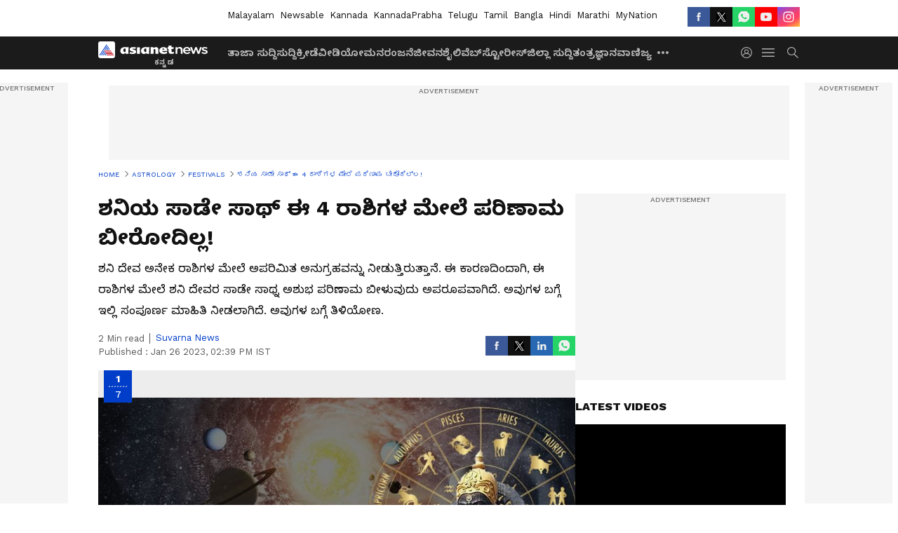

--- FILE ---
content_type: text/html; charset=utf-8
request_url: https://kannada.asianetnews.com/gallery/festivals/know-about-shani-devs-favorite-zodiac-signs-rp31ea
body_size: 34786
content:
 <!doctype html><html lang="kn" build-id="1761065257000" class="photoshow"><head><meta charSet="UTF-8" /><meta name="viewport" content="width=device-width, initial-scale=1.0 "/><meta httpEquiv="X-UA-Compatible" content="IE=edge" /><link rel="preconnect" href="https://static.asianetnews.com" crossOrigin="crossorigin" /><link rel="preconnect" href="https://fonts.gstatic.com" crossOrigin="crossorigin"/><link rel="preconnect" href="https://static1.dmcdn.net" crossOrigin="crossorigin"/><link rel="preconnect" href="https://static-gi.asianetnews.com" crossOrigin="crossorigin" /><link rel="preconnect" href="https://cdn.jsdelivr.net" crossOrigin="crossorigin" /><link rel="shortcut icon" href="https://static-assets.asianetnews.com/images/favicon.ico" /><link rel="alternate" type="application/rss+xml" href="https://kannada.asianetnews.com/rss"><title data-react-helmet="true">ಶನಿಯ ಸಾಡೇ ಸಾಥ್ ಈ 4 ರಾಶಿಗಳ ಮೇಲೆ ಪರಿಣಾಮ ಬೀರೋದಿಲ್ಲ! | Know About Shani Devs Favorite Zodiac Signs | Asianet Suvarna News</title><meta data-react-helmet="true" name="description" content="Shani Devs favorite zodiac signs : ಶನಿಯ ನೆಚ್ಚಿನ ರಾಶಿಗಳು ಯಾವುವು ಗೊತ್ತಾ?"/><meta data-react-helmet="true" name="keywords" content="Know about Shani Devs favorite zodiac signs, Know about Shani Devs favorite zodiac signs in kannada, Shani Devs favorite zodiac signs, ರಾಶಿ, ಶನಿ, ಸಾಡೇ ಸಾಥ್"/><meta data-react-helmet="true" name="news_keywords" content="Know about Shani Devs favorite zodiac signs, Know about Shani Devs favorite zodiac signs in kannada, Shani Devs favorite zodiac signs, ರಾಶಿ, ಶನಿ, ಸಾಡೇ ಸಾಥ್"/><meta data-react-helmet="true" itemprop="name" content="ಶನಿಯ ಸಾಡೇ ಸಾಥ್ ಈ 4 ರಾಶಿಗಳ ಮೇಲೆ ಪರಿಣಾಮ ಬೀರೋದಿಲ್ಲ! "/><meta data-react-helmet="true" itemprop="description" content="Shani Devs favorite zodiac signs : ಶನಿಯ ನೆಚ್ಚಿನ ರಾಶಿಗಳು ಯಾವುವು ಗೊತ್ತಾ?"/><meta data-react-helmet="true" itemprop="image" content="https://static.asianetnews.com/images/w-1280,h-720,format-jpg,imgid-01gq23fm41v32m5338y4t8agkc,imgname-shani-amavasya-2023.jpg"/><meta data-react-helmet="true" itemprop="url" content="https://kannada.asianetnews.com/gallery/festivals/know-about-shani-devs-favorite-zodiac-signs-rp31ea"/><meta data-react-helmet="true" property="og:type" content="article"/><meta data-react-helmet="true" property="og:title" content="ಶನಿಯ ಸಾಡೇ ಸಾಥ್ ಈ 4 ರಾಶಿಗಳ ಮೇಲೆ ಪರಿಣಾಮ ಬೀರೋದಿಲ್ಲ! "/><meta data-react-helmet="true" property="og:url" content="https://kannada.asianetnews.com/gallery/festivals/know-about-shani-devs-favorite-zodiac-signs-rp31ea"/><meta data-react-helmet="true" property="og:site_name" content="Asianet Suvarna News"/><meta data-react-helmet="true" property="og:image" content="https://static.asianetnews.com/images/w-1280,h-720,format-jpg,imgid-01gq23fm41v32m5338y4t8agkc,imgname-shani-amavasya-2023.jpg"/><meta data-react-helmet="true" property="og:image:width" content="1280"/><meta data-react-helmet="true" property="og:image:height" content="720"/><meta data-react-helmet="true" property="og:description" content="ಶನಿ ದೇವ ಅನೇಕ ರಾಶಿಗಳ ಮೇಲೆ ಅಪರಿಮಿತ ಅನುಗ್ರಹವನ್ನು ನೀಡುತ್ತಿರುತ್ತಾನೆ. ಈ ಕಾರಣದಿಂದಾಗಿ, ಈ ರಾಶಿಗಳ ಮೇಲೆ ಶನಿ ದೇವರ ಸಾಡೇ ಸಾಥ್ನ ಅಶುಭ ಪರಿಣಾಮ ಬೀಳುವುದು ಅಪರೂಪವಾಗಿದೆ. ಅವುಗಳ ಬಗ್ಗೆ ಇಲ್ಲಿ ಸಂಪೂರ್ಣ ಮಾಹಿತಿ ನೀಡಲಾಗಿದೆ. ಅವುಗಳ ಬಗ್ಗೆ ತಿಳಿಯೋಣ."/><meta data-react-helmet="true" property="twitter:title" content="ಶನಿಯ ಸಾಡೇ ಸಾಥ್ ಈ 4 ರಾಶಿಗಳ ಮೇಲೆ ಪರಿಣಾಮ ಬೀರೋದಿಲ್ಲ! "/><meta data-react-helmet="true" property="twitter:description" content="ಶನಿ ದೇವ ಅನೇಕ ರಾಶಿಗಳ ಮೇಲೆ ಅಪರಿಮಿತ ಅನುಗ್ರಹವನ್ನು ನೀಡುತ್ತಿರುತ್ತಾನೆ. ಈ ಕಾರಣದಿಂದಾಗಿ, ಈ ರಾಶಿಗಳ ಮೇಲೆ ಶನಿ ದೇವರ ಸಾಡೇ ಸಾಥ್ನ ಅಶುಭ ಪರಿಣಾಮ ಬೀಳುವುದು ಅಪರೂಪವಾಗಿದೆ. ಅವುಗಳ ಬಗ್ಗೆ ಇಲ್ಲಿ ಸಂಪೂರ್ಣ ಮಾಹಿತಿ ನೀಡಲಾಗಿದೆ. ಅವುಗಳ ಬಗ್ಗೆ ತಿಳಿಯೋಣ."/><meta data-react-helmet="true" property="twitter:image" content="https://static.asianetnews.com/images/w-1280,h-720,format-jpg,imgid-01gq23fm41v32m5338y4t8agkc,imgname-shani-amavasya-2023.jpg"/><meta data-react-helmet="true" property="twitter:url" content="https://kannada.asianetnews.com/gallery/festivals/know-about-shani-devs-favorite-zodiac-signs-rp31ea"/><meta data-react-helmet="true" name="twitter:card" content="summary_large_image"/><meta data-react-helmet="true" name="twitter:site" content="@AsianetNewsEN"/><meta data-react-helmet="true" name="twitter:creator" content="@AsianetNewsEN"/><link data-react-helmet="true" rel="canonical" href="https://kannada.asianetnews.com/gallery/festivals/know-about-shani-devs-favorite-zodiac-signs-rp31ea"/><link data-react-helmet="true" rel="amphtml" href="https://kannada.asianetnews.com/amp/gallery/festivals/know-about-shani-devs-favorite-zodiac-signs-rp31ea"/><meta name="robots" content="index, follow, max-image-preview:large" /> <script type="application/ld+json" data-type="ampElement">{"@context":"https://schema.org","@graph":[{"@type":"NewsArticle","mainEntityOfPage":"https://kannada.asianetnews.com/gallery/festivals/know-about-shani-devs-favorite-zodiac-signs-rp31ea","url":"https://kannada.asianetnews.com/gallery/festivals/know-about-shani-devs-favorite-zodiac-signs-rp31ea","datePublished":"2023-01-26T14:39:53+05:30","dateModified":"2023-01-26T14:39:53+05:30","headline":"ಶನಿಯ ಸಾಡೇ ಸಾಥ್ ಈ 4 ರಾಶಿಗಳ ಮೇಲೆ ಪರಿಣಾಮ ಬೀರೋದಿಲ್ಲ! ","description":"Shani Devs favorite zodiac signs : ಶನಿಯ ನೆಚ್ಚಿನ ರಾಶಿಗಳು ಯಾವುವು ಗೊತ್ತಾ?","articleBody":"","keywords":"Know about Shani Devs favorite zodiac signs,Know about Shani Devs favorite zodiac signs in kannada,Shani Devs favorite zodiac signs,ರಾಶಿ,ಶನಿ,ಸಾಡೇ ಸಾಥ್","inLanguage":"kn","author":{"@type":"Person","name":"Suvarna News","url":"https://kannada.asianetnews.com/author/suvarna-news"},"publisher":{"@type":"NewsMediaOrganization","name":"Asianet Suvarna News","logo":{"@type":"ImageObject","url":"https://static-gi.asianetnews.com/images/survana-logo-schema.svg","width":600,"height":60}},"image":{"@type":"ImageObject","url":"https://static.asianetnews.com/images/w-1280,h-720,format-jpg,imgid-01gq23fm41v32m5338y4t8agkc,imgname-shani-amavasya-2023.jpg","width":1280,"height":720}},{"@type":"WebPage","name":"ಶನಿಯ ಸಾಡೇ ಸಾಥ್ ಈ 4 ರಾಶಿಗಳ ಮೇಲೆ ಪರಿಣಾಮ ಬೀರೋದಿಲ್ಲ! ","description":"Shani Devs favorite zodiac signs : ಶನಿಯ ನೆಚ್ಚಿನ ರಾಶಿಗಳು ಯಾವುವು ಗೊತ್ತಾ?","keywords":"Know about Shani Devs favorite zodiac signs,Know about Shani Devs favorite zodiac signs in kannada,Shani Devs favorite zodiac signs,ರಾಶಿ,ಶನಿ,ಸಾಡೇ ಸಾಥ್","url":"https://kannada.asianetnews.com/gallery/festivals/know-about-shani-devs-favorite-zodiac-signs-rp31ea"}]}</script><script type="application/ld+json" data-type="ampElement">{"@context":"https://schema.org","@graph":[{"@type":"ImageGallery","mainEntityOfPage":"https://kannada.asianetnews.com/gallery/festivals/know-about-shani-devs-favorite-zodiac-signs-rp31ea","datePublished":"2023-01-26T14:39:53+05:30","dateModified":"2023-01-26T14:39:53+05:30","associatedMedia":[{"@type":"ImageObject","contentUrl":"https://static.asianetnews.com/images/w-1280,h-720,format-jpg,imgid-01gnv0x42v4t92qnaway5vnjbb,imgname-shani-gochar-2023--saturn-s-transit-on-january-17--difficulties-will-increase-for-these-5-zodiac-signs.jpg","thumbnailUrl":"https://static.asianetnews.com/images/w-1280,h-720,format-jpg,imgid-01gnv0x42v4t92qnaway5vnjbb,imgname-shani-gochar-2023--saturn-s-transit-on-january-17--difficulties-will-increase-for-these-5-zodiac-signs.jpg","caption":"","description":"ನ್ಯಾಯದ ದೇವರಾದ ಶನಿ ದೇವನು(Shani dev) ಪ್ರತಿಯೊಬ್ಬ ಮನುಷ್ಯನಿಗೂ ತನ್ನ ಕಾರ್ಯಗಳಿಗೆ ಅನುಗುಣವಾಗಿ ಫಲಗಳನ್ನು ನೀಡುತ್ತಾನೆ. ಒಳ್ಳೆಯ ಕಾರ್ಯಗಳನ್ನು ಮಾಡುವ ವ್ಯಕ್ತಿಯು ಶುಭ ಫಲಗಳನ್ನು ಪಡೆಯುತ್ತಾನೆ ಮತ್ತು ತಪ್ಪು ಕಾರ್ಯಗಳಲ್ಲಿ ತೊಡಗಿರುವ ವ್ಯಕ್ತಿಯನ್ನು ಶಿಕ್ಷಿಸುತ್ತಾನೆ.&nbsp;","width":1280,"height":720},{"@type":"ImageObject","contentUrl":"https://static.asianetnews.com/images/w-1280,h-720,format-jpg,imgid-01gq23fm41v32m5338y4t8agkc,imgname-shani-amavasya-2023.jpg","thumbnailUrl":"https://static.asianetnews.com/images/w-1280,h-720,format-jpg,imgid-01gq23fm41v32m5338y4t8agkc,imgname-shani-amavasya-2023.jpg","caption":"","description":"ಪ್ರತಿಯೊಬ್ಬ ವ್ಯಕ್ತಿಯು ತನ್ನ ಜೀವನದಲ್ಲಿ ಒಮ್ಮೆ ಶನಿಯ ನೆರಳನ್ನು ಎದುರಿಸಬೇಕಾಗುತ್ತೆ. ಶನಿಯ &nbsp;ಸಾಡೇ ಸಾಥ್(Sade saath) ಸಮಯದಲ್ಲಿ, ಜನರು ದೈಹಿಕ, ಮಾನಸಿಕ ಮತ್ತು ಆರ್ಥಿಕ ತೊಂದರೆಗಳನ್ನು ಎದುರಿಸಬೇಕಾಗುತ್ತೆ. ಇದರಿಂದ ಯಾವ ರಾಶಿಯ ಮೇಲೆ ಏನು ಪರಿಣಾಮ ಬೀಳುತ್ತದೆ ಅನ್ನೋದನ್ನು ತಿಳಿಯೋಣ.&nbsp;","width":1280,"height":720},{"@type":"ImageObject","contentUrl":"https://static.asianetnews.com/images/w-1280,h-720,format-jpg,imgid-01gpja8jf804gzw7bcg7ss27fh,imgname-shani-ast-2023.jpg","thumbnailUrl":"https://static.asianetnews.com/images/w-1280,h-720,format-jpg,imgid-01gpja8jf804gzw7bcg7ss27fh,imgname-shani-ast-2023.jpg","caption":"","description":"ಜ್ಯೋತಿಷ್ಯದಲ್ಲಿ, ಶನಿ ದೇವರ ಕೆಲವು ನೆಚ್ಚಿನ ರಾಶಿಗಳನ್ನು(Zodiac sign) ವಿವರಿಸಲಾಗಿದೆ, ಇದು ಶನಿ ದೇವರ ವಕ್ರ ಕಣ್ಣಿನಿಂದ ಪ್ರಭಾವಿತವಾಗೋದಿಲ್ಲ. ಶನಿ ದೇವರು ಯಾವ ರಾಶಿಯ ಮೇಲೆ ಅನುಗ್ರಹ ಹೊಂದಿವೆ ಅನ್ನೋದನ್ನು ಇಲ್ಲಿ ತಿಳಿಯಿರಿ. &nbsp;","width":1280,"height":720},{"@type":"ImageObject","contentUrl":"https://static.asianetnews.com/images/w-1280,h-720,format-jpg,imgid-01ecf4ghmrxesd4ye1ha12c21k,imgname-taurus-jpg.jpg","thumbnailUrl":"https://static.asianetnews.com/images/w-1280,h-720,format-jpg,imgid-01ecf4ghmrxesd4ye1ha12c21k,imgname-taurus-jpg.jpg","caption":"","description":"1. ವೃಷಭ ರಾಶಿ(Taurus) - ಶುಕ್ರನ ರಾಶಿಯಾದ ವೃಷಭ ರಾಶಿಯು ಶನಿ ದೇವರಿಂದ ಆಶೀರ್ವದಿಸಲ್ಪಟ್ಟಿದೆ. ಶನಿ ಮತ್ತು ಶುಕ್ರನ ನಡುವಿನ ಸ್ನೇಹದ ಪ್ರಜ್ಞೆಯಿಂದಾಗಿ, ಶನಿ ವೃಷಭ ರಾಶಿಯ ಜನರ ಮೇಲೆ ಅಶುಭ ಪರಿಣಾಮ ಬೀರೋದಿಲ್ಲ.","width":1280,"height":720},{"@type":"ImageObject","contentUrl":"https://static.asianetnews.com/images/w-1280,h-720,format-jpg,imgid-01eehtkhfvsv4p767nbntbszvj,imgname-libra-jpg.jpg","thumbnailUrl":"https://static.asianetnews.com/images/w-1280,h-720,format-jpg,imgid-01eehtkhfvsv4p767nbntbszvj,imgname-libra-jpg.jpg","caption":"","description":"2. ತುಲಾ ರಾಶಿ(Libra) - ತುಲಾ ರಾಶಿಯ ಅಧಿಪತಿ ಶುಕ್ರ. ಈ ರಾಶಿಯಲ್ಲಿ ಶನಿಯನ್ನು ಉನ್ನತ ರಾಶಿಚಕ್ರ ಚಿಹ್ನೆ ಎಂದು ಪರಿಗಣಿಸಲಾಗಿದೆ. ಆದ್ದರಿಂದ, ಈ ರಾಶಿಯ ಜನರ ಮೇಲೆ ಶನಿಯ ಸಾಡೇ ಸಾಥ್ ಪ್ರಭಾವವು ತುಂಬಾ ಕಡಿಮೆ. ಈ ರಾಶಿಯ ಜನರು ಶನಿ ದೇವರ ಅನಂತ ಅನುಗ್ರಹದಿಂದ ಪ್ರಗತಿಯನ್ನು ಪಡೆಯುತ್ತಾರೆ.","width":1280,"height":720},{"@type":"ImageObject","contentUrl":"https://static.asianetnews.com/images/w-1280,h-720,format-jpg,imgid-01eehtkga8tx8yxp7fet3z2vqe,imgname-capricorn-jpg.jpg","thumbnailUrl":"https://static.asianetnews.com/images/w-1280,h-720,format-jpg,imgid-01eehtkga8tx8yxp7fet3z2vqe,imgname-capricorn-jpg.jpg","caption":"","description":"3. ಮಕರ ರಾಶಿ(Capricorn)- ಮಕರ ರಾಶಿಯ ಅಧಿಪತಿ ಶನಿ ದೇವರು. ಮಕರ ರಾಶಿಯನ್ನು ಶನಿ ದೇವರ ನೆಚ್ಚಿನ ರಾಶಿಗಳಲ್ಲಿ ಒಂದೆಂದು ಪರಿಗಣಿಸಲಾಗಿದೆ. ಶನಿಯ ಸಾಡೇ ಸಾಥ್ ಈ ರಾಶಿಚಕ್ರದ ಜನರ ಮೇಲೆ ಕಡಿಮೆ ಪ್ರಭಾವ ಬೀರುತ್ತವೆ.","width":1280,"height":720},{"@type":"ImageObject","contentUrl":"https://static.asianetnews.com/images/w-1280,h-720,format-jpg,imgid-01eehtkevqgk8mx3nd1ep8tync,imgname-aquarius-jpg.jpg","thumbnailUrl":"https://static.asianetnews.com/images/w-1280,h-720,format-jpg,imgid-01eehtkevqgk8mx3nd1ep8tync,imgname-aquarius-jpg.jpg","caption":"","description":"4. ಕುಂಭ ರಾಶಿ&nbsp;(Aquarius) - ಕುಂಭ ರಾಶಿಯ ಅಧಿಪತಿ ಶನಿ ಗ್ರಹ. ಹಾಗಾಗಿ, ಶನಿ ದೇವ ಈ ರಾಶಿಯ ಜನರ ಮೇಲೆ ಶುಭ ಪರಿಣಾಮ ಬೀರುತ್ತಾನೆ. ಈ ರಾಶಿಯ ಜನರು ಬಹಳ ಕಡಿಮೆ ಆರ್ಥಿಕ ಸಮಸ್ಯೆಗಳನ್ನು ಎದುರಿಸಬೇಕಾಗುತ್ತೆ. ಇದರೊಂದಿಗೆ, ಶನಿ ದೇವ ದೈಹಿಕ ಮತ್ತು ಮಾನಸಿಕ ಒತ್ತಡವನ್ನು ಸಹ ಕಡಿಮೆ ಮಾಡುತ್ತಾನೆ.","width":1280,"height":720}]}]}</script><script type="application/ld+json" data-type="ampElement">{"@context":"https://schema.org","@graph":[{"@type":"ImageObject","inLanguage":"kn","headline":"ಶನಿಯ ಸಾಡೇ ಸಾಥ್ ಈ 4 ರಾಶಿಗಳ ಮೇಲೆ ಪರಿಣಾಮ ಬೀರೋದಿಲ್ಲ! ","keywords":"Know about Shani Devs favorite zodiac signs,Know about Shani Devs favorite zodiac signs in kannada,Shani Devs favorite zodiac signs,ರಾಶಿ,ಶನಿ,ಸಾಡೇ ಸಾಥ್","description":"Shani Devs favorite zodiac signs : ಶನಿಯ ನೆಚ್ಚಿನ ರಾಶಿಗಳು ಯಾವುವು ಗೊತ್ತಾ?","datePublished":"2023-01-26T14:39:53+05:30","dateModified":"2023-01-26T14:39:53+05:30","image":{"@type":"ImageObject","url":"https://static.asianetnews.com/images/w-1280,h-720,format-jpg,imgid-01gq23fm41v32m5338y4t8agkc,imgname-shani-amavasya-2023.jpg","width":1280,"height":720},"author":{"@type":"Person","name":"Suvarna News","url":"https://kannada.asianetnews.com/author/suvarna-news"},"publisher":{"@type":"NewsMediaOrganization","name":"Asianet Suvarna News","url":"https://kannada.asianetnews.com","logo":{"@type":"ImageObject","url":"https://static-gi.asianetnews.com/images/survana-logo-schema.svg","width":600,"height":60}}}]}</script><script type="application/ld+json" data-type="ampElement">{"@context":"https://schema.org","@graph":[{"@type":"ProfilePage","mainEntity":{"@type":"Person","id":"https://kannada.asianetnews.com/author/suvarna-news","name":"Suvarna News"},"hasPart":{"@type":"Article","headline":"ಶನಿಯ ಸಾಡೇ ಸಾಥ್ ಈ 4 ರಾಶಿಗಳ ಮೇಲೆ ಪರಿಣಾಮ ಬೀರೋದಿಲ್ಲ! ","url":"https://kannada.asianetnews.com/gallery/festivals/know-about-shani-devs-favorite-zodiac-signs-rp31ea","image":"https://static.asianetnews.com/images/w-1280,h-720,format-jpg,imgid-01gq23fm41v32m5338y4t8agkc,imgname-shani-amavasya-2023.jpg","datePublished":"2023-01-26T14:39:53+05:30","author":{"@type":"Person","name":"Suvarna News","id":"https://kannada.asianetnews.com/author/suvarna-news"}}}]}</script> <script type="application/ld+json" data-type="ampElement">
        {"@context":"http://schema.org","@graph":[{"@type":"NewsMediaOrganization","name":"Asianet Suvarna News","url":"https://kannada.asianetnews.com","sameAs":["https://www.facebook.com/AsianetSuvarnaNews","https://www.youtube.com/@AsianetSuvarnaNews","https://x.com/AsianetNewsSN","https://www.instagram.com/asianetsuvarnanews","https://whatsapp.com/channel/0029Va9CL2hGE56uFHsT3J2s","https://www.reddit.com/user/AsianetNewsSN/","https://www.threads.net/@asianetsuvarnanews"],"logo":{"@type":"ImageObject","url":"https://static-gi.asianetnews.com/images/survana-logo-schema.svg","width":600,"height":60},"address":{"@type":"PostalAddress","streetAddress":"No.36, Crescent Road, Bangalore – 560001, Karnataka","addressLocality":"Bangalore","addressRegion":"Karnataka","postalCode":"560001"},"contactPoint":{"@type":"ContactPoint","telephone":"080-30556300","contactType":"Customer Service","areaServed":"IN","availableLanguage":"English","hoursAvailable":{"@type":"OpeningHoursSpecification","opens":"00:00:01","closes":"11:59:59"}}}]}
      </script> <script type="application/ld+json" data-type="ampElement">
        {"@context":"https://schema.org","@type":"SiteNavigationElement","name":["ತಾಜಾ ಸುದ್ದಿ","ಸುದ್ದಿ","ಕ್ರೀಡೆ","ವೀಡಿಯೋ","ಮನರಂಜನೆ","ಜೀವನಶೈಲಿ","ವೆಬ್‌ಸ್ಟೋರೀಸ್","ಜಿಲ್ಲಾ ಸುದ್ದಿ","ತಂತ್ರಜ್ಞಾನ","ವಾಣಿಜ್ಯ","ಜ್ಯೋತಿಷ್ಯ","ಆಟೋ ಸುದ್ದಿ","ಉದ್ಯೋಗ"],"url":["https://kannada.asianetnews.com/latest-news","https://kannada.asianetnews.com/news","https://kannada.asianetnews.com/sports","https://kannada.asianetnews.com/videos","https://kannada.asianetnews.com/entertainment","https://kannada.asianetnews.com/life","https://kannada.asianetnews.com/webstories","https://kannada.asianetnews.com/karnataka-districts","https://kannada.asianetnews.com/technology","https://kannada.asianetnews.com/business","https://kannada.asianetnews.com/astrology","https://kannada.asianetnews.com/automobile","https://kannada.asianetnews.com/jobs"]}
      </script> <link rel="preload" as="font" type="font/woff2" fetchpriority="high" crossOrigin="crossorigin" href="https://fonts.gstatic.com/s/notosanskannada/v21/8vIh7xs32H97qzQKnzfeXycxXZyUmySvZWItmf1fe6TVmgoD4F-YsX_ZG2GH.woff2" /><link rel="preload" as="font" type="font/woff2" fetchpriority="high" crossOrigin="crossorigin" href="https://fonts.gstatic.com/s/worksans/v18/QGYsz_wNahGAdqQ43Rh_fKDptfpA4Q.woff2" /> <script async src="https://www.googletagmanager.com/gtag/js?id=G-4LK1XRZQH5"></script><script>window.dataLayer=window.dataLayer||[];function gtag(){dataLayer.push(arguments);}gtag('js',new Date());gtag('config','G-4LK1XRZQH5',{send_page_view:false});</script>  <script>var _comscore = _comscore || []; _comscore.push({ c1: "2", c2: "24936138",options: {enableFirstPartyCookie: true,bypassUserConsentRequirementFor1PCookie: true}});</script> <link rel="preload" as="image" fetchpriority="high" href="https://static.asianetnews.com/images/w-1280,imgid-01gnv0x42v4t92qnaway5vnjbb,imgname-shani-gochar-2023--saturn-s-transit-on-january-17--difficulties-will-increase-for-these-5-zodiac-signs.jpg" /><style>:root{--primaryfontfamily: Noto Sans Kannada, WorkSans, Helvetica, Verdana, sans-serif; --secondaryfontfamily: Noto Sans Kannada, WorkSans, Helvetica, Verdana, sans-serif}:root { --containerwidth: min(100%, 1160px); --smallcontainerrwidth: min(100%, 1000px); --primary-black-rgba: 17, 17, 17; --invert-1: invert(1); --darkgrey-color: #1b1b1b; --lightblack-rgba: 17, 17, 17; --hyperlink: #003dc9; --offwhite-color: #f6f6f6; --hyperlinkoverblack: #6db9ff; --primary-black: #111; --always-white-color: 255, 255, 255; --anSprite: url(https://static-gi.asianetnews.com/v1/images/AN_Sprite_V1.svg); } @font-face { font-family: 'WorkSans'; font-weight: 125 950; font-display: swap; font-stretch: 25% 151%; src: url('https://fonts.gstatic.com/s/worksans/v18/QGYsz_wNahGAdqQ43Rh_fKDptfpA4Q.woff2') format('woff2'); unicode-range: U+0000-00FF, U+0131, U+0152-0153, U+02BB-02BC, U+02C6, U+02DA, U+02DC, U+2000-206F, U+2074, U+20AC, U+2122, U+2191, U+2193, U+2212, U+2215, U+FEFF, U+FFFD; } @font-face { font-family: Noto Sans Kannada; font-weight: 125 950; font-display: swap; font-stretch: 25% 151%; src: url('https://fonts.gstatic.com/s/notosanskannada/v21/8vIh7xs32H97qzQKnzfeXycxXZyUmySvZWItmf1fe6TVmgoD4F-YsX_ZG2GH.woff2') format('woff2'); unicode-range: U+0964-0965, U+0C82-0CF2, U+200C-200D, U+20B9, U+25CC; } *{box-sizing:border-box;} body, ul, li, a, button, input, figure { margin: 0; padding: 0; list-style: none; } .mrgB20{margin-bottom:10px} body { color: var(--primary-black); font-family: var(--primaryfontfamily); overflow-x: hidden; overflow-y: overlay; background-color: var(--body-bg); -webkit-font-smoothing: antialiased; -moz-osx-font-smoothing: grayscale; } img { background: var(--offwhite-color) center no-repeat; background-size: 25%; width: 100%;} body a { color: var(--primary-black); text-decoration: none; } .bodyWrapper { min-height: 850px; } .header_adbox { color: var(--white-color); padding: 10px 0; text-align: center; position: relative; display: flex; min-height:126px;} .nav:before { content: ""; transform: translateX(-50%); background-color: var(--primary-black); top: 0; width: 100vw; height: 100%; position: absolute; left: 50%; } .nav:before { background: var(--darkgrey-color); } .mynation .nav:before, .mynationhindi .nav:before { background: var(--mynation-basecolor); } .header_contads { position: relative; min-width: 728px; min-height: 90px; background-color: rgba(17, 17, 17, 0.04); margin: 0 auto; } .displayNone { display: none; } .nav { position: relative; height: 46px; } .l1navigation, .l1navigation ul { z-index: 3; display: flex; } .l1navigation ul { gap: 20px; margin-left: 14px; } .l1navigation ul li a { color: rgba(var(--always-white-color), 0.7); padding: 10px 0 14px; display: flex; white-space: nowrap;} .hamburgerMenu { margin-left: auto; height: 40px; } .logo { min-width: 170px; align-items: center; display: flex; } .logo i { height: 33px; } .logo i:before { content: ""; background: var(--anSprite) 0px 0px no-repeat; width: 120px; height: 24px; -webkit-transform: scale(1.5); transform: scale(1.5); -webkit-transform-origin: left; transform-origin: left; display: inline-block; } .mynation .logo i:before {background: url(https://static-gi.asianetnews.com/v1/images/mn/mynation_eng.gif) 0px 0px no-repeat; width: 170px; transform: none; background-size: 150px 26px;} .mynationhindi .logo i:before {background: url(https://static-gi.asianetnews.com/v1/images/mn/mynation_hindi.gif) 0px 0px no-repeat; width: 170px; transform: none; background-size: 150px 26px;} .morenav button { filter: var(--invert-1); width: 18px; height: 31px; margin: 7px 0; border: 0 none; opacity: 0.7; background: var(--anSprite) -4px -20px no-repeat; } .hamburgerMenu { cursor: pointer; background: var(--anSprite) -4px -44px no-repeat; width: 20px; min-width: 20px; height: 40px; background-color: transparent; filter: var(--invert-1); margin-left: 14px; align-self: center; border: 0 none; opacity: 0.7; } .searchicon { margin-left: 14px; width: 20px; min-width: 20px; height: 20px; display: flex; align-self: center; align-items: center; } .searchicon button { border: 0; background: var(--anSprite) -4px -84px no-repeat; width: 16px; height: 16px; filter: var(--invert-1); cursor: pointer; opacity: 0.7; } .directTVbox { background-color: rgb(241, 241, 241); padding: 24px 28px 28px; min-height: 300px; max-height: 600px; position: relative; overflow: hidden; } .directTVbox .tvsliderouter { overflow-x: hidden; padding-top: 38px; } .directTVbox .tvsliderouterinner { padding-bottom: 50px; } .directTVbox .slick-list .slick-track { white-space: nowrap; } .directTVbox .slick-list .slick-track .slick-slide { display: inline-block; } .directTVbox .slick-list .slick-track .slick-slide video { width: 100%; } .directTVbox .slick-slider {position: relative; margin: 0 -40px;} .directTVbox .slick-arrow { width: 28px; height: 28px; transition:none; background-color: var(--primary-blue); border: 0px; text-indent: -50000px; padding: 0px; cursor: pointer; position: absolute; bottom: -50px; transform: translateX(-50%); left: 55.5%;} .directTVbox .slick-arrow:before {width: 15px; height: 12px; position: absolute; left: 5px;top: 8px; content: ''; background: var(--anSprite) -4px, -170px no-repeat; filter: var(--invert-1);} .directTVbox .slick-arrow.slick-prev {transform: rotate(180deg); left: 45%;} .directTVbox .slick-arrow.slick-prev:before{content:''; background: var(--anSprite) -4px, -170px no-repeat; filter: var(--invert-1); } .sectionlistInner { display: flex; gap: 8px; } .sectionlistInner a { border: 1px solid rgba(var(--primary-black-rgba), 0.14); color: var(--primary-black); font-weight: 500; height: 24px; display: flex; align-items: center; font-size: 12px; line-height: 16px; text-transform: uppercase; padding: 0 8px; } .wrapper { max-width: var(--smallcontainerrwidth); width: var(--smallcontainerrwidth); margin: 0px auto; } .wrapper.pagename_msiteblock{max-width:100%; width:100%;} .homeTrending .slick-slider[dir="ltr"]{direction:unset;} .userlogin {width: 16px; min-width: 16px; height: 22px; margin-left: auto; align-self: center; align-items: center; display: flex;} .userlogin .loginbutton{width: 26px; min-width: 26px; height: 26px; background: var(--anSprite) -4px -667px no-repeat; filter: var(--invert-1); border: 0; opacity: 0.7;} .eventBanner{ min-height: 130px; margin-bottom: 12px; } .mynation footer, .mynationhindi footer { padding: 10px 0 0; } .mynation footer .footertop { padding-bottom: 10px; } .mynation footer .footertop .footerlogo { height: 50px; width: 50px; } .mynation footer .footertop .footerlogo a { background: url(https://static-gi.asianetnews.com/v1/images/mn/mobile-my-nation-logo.gif) 0px 0px no-repeat; background-size: 100% 100%; height: 50px;} .mynationhindi footer .footertop { padding-bottom: 10px;} .mynationhindi footer .footertop .footerlogo { height: 50px; width: 50px; } .mynationhindi footer .footertop .footerlogo a { background: url(https://static-gi.asianetnews.com/v1/images/mn/mobile-my-nation-logo.gif) 0px 0px no-repeat; background-size: 100% 100%; height: 50px;} .mobilearticlemidad{z-index:5!important;} .l2navCont{display:flex; justify-content: space-between; margin-bottom:40px} .catedropdown{opacity:0; z-index: -1; overflow: hidden;position:absolute;} .sm-unit.svelte-xurmir + img{width:1px!important; height:1px!important;} .catename{font-size:12px;line-height: 12px;white-space: nowrap;padding-right: 7px;font-weight:bold;} .catename + span{border-left:1px solid rgba(var(--primary-black-rgba), 0.7);padding-left: 7px;} .catename a{color: var(--primary-blue);font-weight:bold;} header{ margin-bottom: 20px;} .billboard, .specialbelowheader{ margin: 0 0 12px; text-align: center; display: inline-flex; align-items: center; flex-direction: column; min-width: 728px; max-width: 970px; min-height: 106px; background-color: rgba(var(--lightblack-rgba), .04); position: relative; transform: translateX(-50%); left: 50%; overflow: hidden; max-height: 106px!important; } .billboard:before{content: "Advertisement"; width: 100%; color: rgba(var(--lightblack-rgba), .6); height: 16px; line-height: 16px; font-size: 10px; font-weight: 500; text-transform: uppercase; font-family: var(--worksans);} .rightTop { position: absolute; top:0; right: 0; } .lhssocialicons .googlenewsbtn img { background: none; width: auto; } .lhssocialicons .googlenewsbtn a { height: 28px; line-height: 28px; padding: 0 10px; font-size: 12px; border: 1px solid #0ea583; color: #0e5445; border-radius: 15px; width: 110px; margin-top: 0 !important; display: flex !important; align-items: center; justify-content: center; gap: 4px; white-space: nowrap; } .lhssocialicons .googlenewsbtn i{ width: 37px;} .lhssocialicons .googlenewsbtn i:after{ background: var(--anSprite) -270px -20px no-repeat; filter: initial; transform: scale(0.7); width: 35px; height: 24px; } .lhssocialicons .sharetxtMob { display: none;} .lhssocialicons{display: flex ; align-items: center;} .lhssocialicons ul { display: flex; list-style: none; gap: 4px; width: 100%; align-items: center; } .lhssocialicons ul li { margin-left: 0 !important; padding-left: 0 !important; } .lhssocialicons ul li i { width: 32px; height: 28px; font-size: 0; text-indent: -99999px; display: block; display: flex; align-items: center; justify-content: center; cursor: pointer; } .lhssocialicons ul li i:after { content: ""; filter: var(--invert-1); width: 16px; height: 16px; background-image: var(--anSprite); background-repeat: no-repeat; } .lhssocialicons ul li.fbicon i:after { background-position: -4px -252px; } .lhssocialicons ul li.fbicon { background-color: #3b5998; } .lhssocialicons ul li.twitter i:after { background-position: -238px -20px; filter: initial; width: 20px; height: 20px; transform: scale(0.7); } .lhssocialicons ul li.twitter { background-color: rgba(17,17,17, 1); } .lhssocialicons ul li.linkdinicon i:after { background-position: -4px -448px; } .lhssocialicons ul li.linkdinicon { background-color: #2867b2; } .lhssocialicons ul li.yticon i:after { background-position: -4px -392px; } .lhssocialicons ul li.yticon { background-color: #ff0000; } .lhssocialicons ul li.whticon i:after { background-position: -8px -422px; background-size: 435px auto; } .lhssocialicons ul li.instaicon i{ background-image: var(--anSprite); background-position: -195px -18px; filter: initial;} .lhssocialicons ul li.instaicon i:after{content: initial;} .lhssocialicons ul li.whticon { background-color: #25d366; } .lhssocialicons ul li.sharelinkicon i:after { background-position: -4px -420px; } .lhssocialicons ul li.sharelinkicon { background-color: rgba(17,17,17, .7); } .googlePreferInner{ font-weight: 500; margin-right: 175px; } .googlePreferInner a { padding: 4px 5px; border: 1px solid #8b9df6; background-color: #c0c9f5; border-radius: 5px; margin-top: 6px; font-size: 13px; gap: 5px; display: flex; align-items: center; white-space: nowrap;} .googlePreferInner img{ background: transparent; width: 20px; max-width: 20px; height: 20px;} .iplframebox { padding: 0; font-size: 0; max-width: 300px; overflow: hidden; } .iplframebox iframe { max-width: 300px; width: 100%; } .rgtadbox { background-color: rgba(var(--lightblack-rgba), 0.04); height: 266px; position: relative; overflow: hidden; width: 300px; max-width: 300px; text-align: center; margin: 0 auto 28px;} .rgtadbox:before { content: 'Advertisement'; color: rgba(var(--lightblack-rgba), 0.6); height: 16px; font-size: 10px; font-weight: 500; display: flex; align-items: center; justify-content: center; text-transform: uppercase; font-family: worksans; } .rgtadbox:hover{overflow: visible;} .Comscore{width: 0px; height: 0px; overflow: hidden; display: block;} .logo i{ position: relative;} .logo i:after { content: attr(data-lang); font: 10px / 12px var(--primaryfontfamily); color: rgba(var(--always-white-color), .7); font-weight: 700; position: absolute; font-style: normal; letter-spacing: .6px; transform: translateX(-50%); left: calc(50% + 34px); top: 22px; text-transform: uppercase;} ul.pageindexlinks { gap: 4px; display: flex; margin-bottom: 20px; } ul.pageindexlinks li { font-size: 10px; color: rgba(var(--lightblack-rgba), 0.7); text-transform: capitalize; flex: none; font-family: var(--worksans); } ul.pageindexlinks li a { display: flex; align-items: center; color: var(--hyperlink) !important; text-transform: uppercase; min-height: 16px;} ul.pageindexlinks li a:after { content: ""; margin: 0 6px; transform: rotate(45deg); width: 5px; height: 5px; border: solid rgba(var(--lightblack-rgba), .7); border-width: 1px 1px 0 0; display: inline-block; vertical-align: middle;} ul.pageindexlinks li:last-child { max-width: 60%; white-space: nowrap; overflow: hidden; text-overflow: ellipsis; display: block; padding-right: 6px;} a.br-last{pointer-events: none !important; color: var(--primary-black) !important; cursor: default;} a.br-last:after{display: none !important;} .pagename_home header{ margin-bottom: 1px;} .spacerboth{width: 1px;display: inline-block; margin: 0 3px; vertical-align: middle;} @media screen and (min-width:1441px) { .googlePreferInner{margin-right: 145px;} .googlePreferInner a{font-size: 14px;} } @media screen and (min-width:1441px) { .wrapper { max-width: var(--containerwidth); width: var(--containerwidth); } .cateouterbox .cateboxleft{width: calc(100% - 340px);padding-right: 40px;} .cateouterbox .cateboxright{margin-left: 40px;} } .langbarContainer{ position: relative; justify-content: center; max-width: 1160px; margin-bottom: 20px!important; display: flex; height: 22px; margin: 10px 0; align-items: center; } .langbarContainer .langbar{margin-right: 20px;} header .langbar{ padding:3px 0; font-size: 13px;} header .langbar a{ padding: 4px; font-weight: 400; text-transform: capitalize; } header .langbar a:hover{ background: #111; color: #fff; } @media screen and (min-width: 1441px) { header .langbar a{padding: 4px 8px;} } .dailymotionvideobox_heading { font-size: 16px; margin: 0 0 16px; text-transform: uppercase;font-weight: 800; } .middlebody{ gap: 20px; display: flex;} .articleleft { width: calc(100% - 320px);} .articleright { width: 300px;} .pagehead h1{ font-weight: 700; font-size: 28px; line-height: 38px; font-family: var(--secondaryfontfamily); color: var(--lightblack-rgba); margin: 0 0 12px; } .photoshow .pagehead h1{margin: 0 0 8px;} .minuteText{ font-size: 13px; line-height: 18px; color: rgba(var(--lightblack-rgba), 0.7); font-weight: 400; font-family: var(--worksans); } .authorText a{ color: rgba(0,61,201, 1);} .bylineSocialwrap{display: flex ; justify-content: space-between; align-items: center;} .dailymotionvideobox_container { background-color: #000; height: 170px; } .articledmouter{ height: 240px; } .middlebody .articleleft .pagehead .pagesummery{font: 16px / 28px var(--secondaryfontfamily); font-weight: 400; margin: 0 0 16px;} .hindi .middlebody .articleleft .pagehead .pagesummery,.marathi .middlebody .articleleft .pagehead .pagesummery{font: 18px / 30px var(--secondaryfontfamily);} .authorText .flex{display: flex;} .hindi .pagehead h1,.marathi .pagehead h1{ font-size: 34px; line-height: 48px; } @media screen and (min-width: 768px) and (orientation: portrait), screen and (min-width: 999px){ .minuteText span{ margin-right:7px; padding-right:7px; border-right: 1px solid rgba(var(--lightblack-rgba), 0.7); } .pagehead{ margin-bottom: 12px;} .hindi .pagehead,.marathi .pagehead{ margin-bottom: 16px;} .authorText{ font-size: 13px; line-height: 20px; color: rgba(var(--lightblack-rgba), 0.7); margin-top: -20px; font-weight: 400; @include fw-regular; font-family: var(--worksans); text-transform: capitalize; } } @media screen and (min-width:1441px){ .googlePreferInner{margin-right: 185px; margin-left:auto;} .googlePreferInner a{font-size: 14px;} .middlebody { gap: 40px; } .articleleft { width: calc(100% - 340px);} .pagehead h1{ font-size: 32px; line-height: 44px; } .hindi .pagehead h1,.marathi .pagehead h1{ font-size: 38px; line-height: 54px; } .minuteText{ font-size: 14px; line-height: 20px;} .authorText{ font-size: 14px; line-height: 20px; } .desktopSpacing {padding-left: 87px;} } ._1aAuX._3xDQ1:after,._1aAuX._3XMwo:after,._1aAuX._27gcX:after{width:100%;height:100%;display:block;transform:scale(.6);content:""}._2INVA ._1gwbr ._2fc5c,._2INVA ._1gwbr ._2fc5c:before{top:0;left:0;right:0;bottom:0}._2INVA{display:block}._2INVA a{display:flex;position:relative;align-items:center}._2INVA ._1gwbr{min-width:100px;width:100px;height:58px;position:relative;margin-right:16px}._2INVA ._1gwbr.C8SpK{min-width:80px;width:80px;height:45px}._2INVA ._1gwbr:before{display:block;content:"";width:100%;padding-top:56.25%}._2INVA ._1gwbr>._45G1R{position:absolute;top:0;left:0;right:0;bottom:0}._2INVA ._1gwbr>._45G1R img{width:100%;object-fit:cover;height:100%}._2INVA ._1gwbr ._2fc5c{position:absolute;overflow:hidden;height:100%}._2INVA ._1gwbr ._2fc5c:before{content:"";width:100%;height:100%;background-color:rgba(var(--lightblack-rgba),.04);position:absolute;z-index:1}._2INVA ._1gwbr img{width:100%;object-fit:cover;height:100%;object-position:top;transition:all .5s;-webkit-backface-visibility:hidden;backface-visibility:hidden;background-color:var(--white-color)}._2INVA ._1gwbr img.webstories{object-fit:contain}._2INVA ._1gwbr ._2QNpu{display:none}._2INVA ._1gwbr.-rkZc img{object-fit:contain}._2INVA ._1gwbr._1o-dT img{object-fit:contain;object-position:center}._2INVA figcaption{display:-webkit-box;-webkit-line-clamp:3;-webkit-box-orient:vertical;overflow:hidden;font:16px/24px var(--secondaryfontfamily);margin-top:-4px;font-variation-settings:var(--fw-medium);height:max-content;word-break:break-word}._2INVA.eCbtb a{flex-direction:column}._2INVA.eCbtb a ._1gwbr{position:relative;width:100%;margin:0;min-width:100%;height:auto}._2INVA.eCbtb a ._1gwbr:before{display:block;content:"";width:100%;padding-top:56.25%}._2INVA.eCbtb a ._1gwbr>._45G1R{position:absolute;top:0;left:0;right:0;bottom:0}._2INVA.eCbtb a ._1gwbr>._45G1R img{width:100%;object-fit:cover;height:100%}._2INVA.eCbtb:not(:first-of-type){margin:20px 0}._2INVA.eCbtb figcaption{margin-top:4px;display:-webkit-box;-webkit-line-clamp:4;-webkit-box-orient:vertical;overflow:hidden;min-height:60px;height:auto}._2INVA.SzRf_{margin:0}._2INVA.SzRf_ a{flex-direction:column}._2INVA.SzRf_ ._1gwbr{width:100%;margin:0;min-width:100%;position:relative;height:auto}._2INVA.SzRf_ ._1gwbr:before{display:block;content:"";width:100%;padding-top:56.25%}._2INVA.SzRf_ ._1gwbr>._45G1R{position:absolute;top:0;left:0;right:0;bottom:0}._2INVA.SzRf_ ._1gwbr>._45G1R img{width:100%;object-fit:cover;height:100%}._2INVA.SzRf_ figcaption{margin-top:8px}._2INVA.SzRf_:last-child{border-bottom:0;padding:0;margin:0}._2INVA.SzRf_ ._3ey7j{left:8px;bottom:8px}._2INVA.SzRf_ ._3ey7j ._3xDQ1,._2INVA.SzRf_ ._3ey7j ._3XMwo,._2INVA.SzRf_ ._3ey7j ._27gcX{transform:scale(1.3);transform-origin:left bottom}._2INVA._1eNpk ._3ey7j i.BynIN,._2INVA._1sFdh ._3ey7j i.BynIN,._2INVA._3uo42 ._3ey7j i.BynIN,._2INVA._15QVg ._3ey7j i.BynIN{height:28px;width:auto;min-width:28px;padding:0 8px;display:flex;align-items:center;justify-content:flex-end}._2INVA._1eNpk ._3ey7j i.BynIN:after,._2INVA._1eNpk ._3ey7j i.BynIN:before,._2INVA._1sFdh ._3ey7j i.BynIN:after,._2INVA._1sFdh ._3ey7j i.BynIN:before,._2INVA._3uo42 ._3ey7j i.BynIN:after,._2INVA._3uo42 ._3ey7j i.BynIN:before,._2INVA._15QVg ._3ey7j i.BynIN:after,._2INVA._15QVg ._3ey7j i.BynIN:before{top:8px;left:8px;width:12px;height:12px}._2INVA._1eNpk ._3ey7j ._3xDQ1,._2INVA._1eNpk ._3ey7j ._3XMwo,._2INVA._1eNpk ._3ey7j ._27gcX,._2INVA._1sFdh ._3ey7j ._3xDQ1,._2INVA._1sFdh ._3ey7j ._3XMwo,._2INVA._1sFdh ._3ey7j ._27gcX,._2INVA._3uo42 ._3ey7j ._3xDQ1,._2INVA._3uo42 ._3ey7j ._3XMwo,._2INVA._3uo42 ._3ey7j ._27gcX,._2INVA._15QVg ._3ey7j ._3xDQ1,._2INVA._15QVg ._3ey7j ._3XMwo,._2INVA._15QVg ._3ey7j ._27gcX{transform:scale(1.8);transform-origin:left bottom}._2INVA._1eNpk ._3ey7j ._3uDCd,._2INVA._1sFdh ._3ey7j ._3uDCd,._2INVA._3uo42 ._3ey7j ._3uDCd,._2INVA._15QVg ._3ey7j ._3uDCd{position:relative;height:28px;width:auto;min-width:28px;padding:0 8px;display:flex;align-items:center;justify-content:flex-end;display:none}._2INVA._1eNpk ._3ey7j ._3uDCd:before,._2INVA._1sFdh ._3ey7j ._3uDCd:before,._2INVA._3uo42 ._3ey7j ._3uDCd:before,._2INVA._15QVg ._3ey7j ._3uDCd:before{position:absolute;top:8px;left:8px;width:12px;height:12px}._2INVA._1eNpk ._3ey7j ._3uDCd span,._2INVA._1sFdh ._3ey7j ._3uDCd span,._2INVA._3uo42 ._3ey7j ._3uDCd span,._2INVA._15QVg ._3ey7j ._3uDCd span{display:none}._2INVA._1eNpk .Mg4FM,._2INVA._1sFdh .Mg4FM,._2INVA._3uo42 .Mg4FM,._2INVA._15QVg .Mg4FM{display:block;font-style:normal;text-align:right;color:var(--primary-blue);font-variation-settings:var(--fw-bold);font-size:14px;line-height:20px;margin-left:20px;font-family:var(--worksans)}._2INVA._1sFdh{margin-bottom:20px;padding-bottom:16px;border-bottom:1px solid rgba(var(--primary-black-rgba),.14)}._2INVA._1sFdh figcaption{margin-top:12px}._2INVA._1sFdh+div{margin:0}._2INVA._15QVg figcaption{font-size:28px;line-height:40px;font-variation-settings:var(--fw-bold);height:max-content;min-height:120px;margin-top:16px}._2INVA._15QVg ._3ey7j{left:12px;bottom:12px}._2INVA._15QVg ._3ey7j ._3xDQ1,._2INVA._15QVg ._3ey7j ._3XMwo,._2INVA._15QVg ._3ey7j ._27gcX{transform:scale(2)!important}._2INVA._1eNpk ._3ey7j{left:8px;bottom:8px}._2INVA._1eNpk ._3ey7j ._3xDQ1,._2INVA._1eNpk ._3ey7j ._3XMwo,._2INVA._1eNpk ._3ey7j ._27gcX{transform:scale(1.5)}._2INVA:hover img{transform:scale(1.2)}._3gZsz h2,._3gZsz h3,._3gZsz h4,._3gZsz h5,._3gZsz h6,._3gZsz p,._3gZsz pre{font:14px/20px var(--secondaryfontfamily);font-variation-settings:var(--fw-regular);display:-webkit-box;-webkit-line-clamp:3;-webkit-box-orient:vertical;overflow:hidden}._3gZsz h2 *,._3gZsz h3 *,._3gZsz h4 *,._3gZsz h5 *,._3gZsz h6 *,._3gZsz p *,._3gZsz pre *{width:100%!important}._3gZsz pre{white-space:break-spaces;font-family:inherit;margin:0}._3gZsz em,._3gZsz i{font-style:normal}._3ey7j{position:absolute;left:4px;bottom:4px;display:block}@keyframes MtveC{0%{-webkit-transform:scale(0);opacity:0}50%{opacity:1}to{-webkit-transform:scale(1);opacity:0}}@-webkit-keyframes MtveC{0%{-webkit-transform:scale(0);opacity:0}50%{opacity:1}to{-webkit-transform:scale(1);opacity:0}}@-moz-keyframes MtveC{0%{-webkit-transform:scale(0);opacity:0}50%{opacity:1}to{-webkit-transform:scale(1);opacity:0}}._3ey7j .BynIN{background:rgba(var(--always-white-color),1);padding:0;width:16px;height:16px;display:block}._3ey7j .BynIN:after,._3ey7j .BynIN:before{opacity:0;box-sizing:border-box;content:" ";position:absolute;top:3px;left:3px;width:10px;height:10px;border:2px solid var(--primary-blue);box-shadow:0 0 10px var(--primary-blue),inset 0 0 10px var(--primary-blue);border-radius:100px;background-clip:padding-box}._3ey7j .BynIN:before{z-index:2;animation:MtveC 2s infinite}._3ey7j .BynIN:after{z-index:1;animation:MtveC 2s 1s infinite}._3ey7j .BynIN{position:relative!important}._3ey7j>span{margin-left:20px;font-weight:700;text-transform:uppercase;font-size:14px;color:var(--primary-blue)}._1aAuX{position:absolute;left:0;bottom:0;background-color:rgba(var(--always-white-color),1);width:16px;height:16px;z-index:1;display:flex;align-items:center;justify-content:center}._1aAuX._3xDQ1:after{background-position:-4px -700px}._1aAuX._3xDQ1:after,._1aAuX._27gcX:after{background-image:url(https://static-gi.asianetnews.com/v1/images/AN_Sprite_V1.svg);background-repeat:no-repeat}._1aAuX._27gcX:after{background-position:-32px -224px}._1aAuX._3XMwo:after{background-image:url(https://static-gi.asianetnews.com/v1/images/AN_Sprite_V1.svg);background-repeat:no-repeat;background-position:-31px -196px}._1aAuX._3XMwo._3s314{width:auto;min-width:16px;transform-origin:left bottom}._1aAuX._3XMwo._3s314:after{width:15px;height:16px;order:-1}._1aAuX._3XMwo._3s314 span{font:10px/16px var(--worksans);font-style:normal;margin:0 4px 0 0;color:var(--primary-blue);font-variation-settings:var(--fw-bold);padding-top:0}._1aAuX._3uDCd{display:none}._1aAuX._3uDCd:before{content:"";width:8px;height:8px;border-radius:100%;background-clip:padding-box;background-color:var(--primary-blue)}._1vUhi{padding-right:15px;display:block;color:var(--primary-black);font:16px/24px var(--secondaryfontfamily);font-variation-settings:var(--fw-medium);position:relative;min-height:48px;transition:all .5s}._1vUhi>span{display:-webkit-box;-webkit-line-clamp:2;-webkit-box-orient:vertical;overflow:hidden;word-break:break-word}._1vUhi:hover{color:rgba(var(--primary-black-rgba),.7)}._1vUhi ._3ey7j{right:0;left:inherit;bottom:inherit;top:3px}._1vUhi ._3ey7j i{position:static}._1vUhi ._3ey7j i:after{transform:scale(.75)}._1vUhi ._3XMwo{background-color:var(--primary-blue);width:12px;height:12px;margin-top:3px}._1vUhi ._3XMwo:after{transform:scale(.45)!important;filter:var(--invert-1);background-position:-5px -198px}._2rYxA{font:12px/12px var(--worksans);font-variation-settings:var(--fw-regular);color:rgba(var(--lightblack-rgba),.7)}.nUsgY{font-size:11px;line-height:12px;font-variation-settings:var(--fw-bold);padding-right:7px;white-space:nowrap;text-transform:uppercase}.nUsgY a,.nUsgY span{color:var(--primary-blue);cursor:pointer}.nUsgY+span{border-left:1px solid rgba(var(--primary-black-rgba),.7);padding-left:7px}.DSXat{margin:14px 0 -12px}.bangla ._3gZsz h2,.bangla ._3gZsz h3,.bangla ._3gZsz h4,.bangla ._3gZsz h5,.bangla ._3gZsz h6,.bangla ._3gZsz p,.bangla ._3gZsz pre,.hindi ._3gZsz h2,.hindi ._3gZsz h3,.hindi ._3gZsz h4,.hindi ._3gZsz h5,.hindi ._3gZsz h6,.hindi ._3gZsz p,.hindi ._3gZsz pre,.marathi ._3gZsz h2,.marathi ._3gZsz h3,.marathi ._3gZsz h4,.marathi ._3gZsz h5,.marathi ._3gZsz h6,.marathi ._3gZsz p,.marathi ._3gZsz pre{font-size:16px;line-height:24px}.hindi ._2INVA._15QVg figcaption,.marathi ._2INVA._15QVg figcaption{line-height:38px}.malayalam ._1vUhi,.malayalam ._2INVA figcaption{font:14px/22px var(--secondaryfontfamily);font-variation-settings:var(--fw-medium)}.malayalam ._1vUhi{min-height:46px!important}@media screen and (max-width:767px),screen and (orientation:landscape)and (max-width:1000px){._2INVA a{flex-direction:row-reverse}._2INVA ._1gwbr{margin-left:16px;margin-right:0}}@media screen and (min-width:1441px){._1vUhi{padding-right:20px}.nUsgY{font-size:12px}.malayalam ._2INVA figcaption{font:16px/24px var(--secondaryfontfamily)}}footer{padding:20px 0 0;position:relative;margin-top:12px;color:var(--primary-black);border-top:4px solid var(--primary-black)}footer:before{content:"";width:100vw;height:100%;position:absolute;left:50%;transform:translateX(-50%);background-color:rgba(var(--always-white-color),.14);top:0;border-bottom:1px solid var(--darkgrey-color)}footer *{z-index:1}footer .zeDHm>div>span{color:var(--primary-black);margin-right:5px}footer ._32oOc{font-size:11px;line-height:14px;position:relative;min-height:20px}footer ._2k6i5{display:none}footer ._2Bd-Y{display:block;padding:10px 0 0;border-bottom:1px solid rgba(var(--always-white-color),.14);grid-template-columns:auto auto auto auto auto auto;position:relative}footer ._2Bd-Y .zeDHm{display:none}footer ._2Bd-Y ul>li{font-size:12px;line-height:14px;font-variation-settings:var(--fw-bold);text-transform:uppercase}footer ._2Bd-Y ul>li>a{color:var(--primary-black)!important;text-transform:capitalize;font-variation-settings:var(--fw-regular);position:relative}footer ._2Bd-Y ul>li>a:hover{color:rgba(var(--lightblack-rgba),.8)}footer ._2Bd-Y ul>li>a>span{margin-right:5px}footer ._3fKwt{display:flex;justify-content:space-between;align-items:center;padding-bottom:20px}footer ._3JxQ9{height:30px;width:155px}footer ._3JxQ9 a{background:url(https://static-gi.asianetnews.com/v1/images/asianetlogofooter.svg) 0 0 no-repeat;background-size:100% 100%;font-size:0;height:24px;display:block}.hindi footer ._2Bd-Y ul li a:before,.marathi footer ._2Bd-Y ul li a:before{top:5px}@media screen and (max-width:767px),screen and (orientation:landscape)and (max-width:1000px){footer{padding:16px 16px 50px;margin:28px 0 0;z-index:1}footer ._32oOc{text-align:left;padding:8px 0}footer ._2Bd-Y{grid-template-columns:auto;padding:0 0 12px}footer ._2Bd-Y .zeDHm{display:block;margin:10px 0 0;order:4}footer ._2Bd-Y .zeDHm>div>span{font-size:10px}footer ._2Bd-Y .zeDHm>div{flex-direction:column;align-items:flex-start}footer ._2Bd-Y .zeDHm>div ul{margin:8px 0 0;gap:0}footer ._2Bd-Y .zeDHm>div ul li{margin:0 12px 0 0;width:32px!important;height:28px}footer ._2Bd-Y .zeDHm>div ul li a{padding:0}footer ._2Bd-Y .zeDHm>div ul li a:before{content:inherit}footer ._2Bd-Y ul{margin-bottom:16px;display:flex;flex-wrap:wrap}footer ._2Bd-Y ul>li{margin-bottom:4px;width:50%}footer ._2Bd-Y ul>li>a{padding:0 0 10px 12px}footer ._2Bd-Y ul>li>a:before{content:"";width:4px;height:4px;background-color:rgba(var(--lightblack-rgba),.8);border-radius:100%;background-clip:padding-box;position:absolute;left:0;top:5px}footer ._2Bd-Y ._30YpW ul{margin:0}footer ._2Bd-Y ._30YpW ul li{width:50%}footer ._2Bd-Y ._30YpW ul li a{max-width:96%;overflow:hidden;text-overflow:ellipsis;white-space:nowrap;display:block}footer ._2Bd-Y :not(._30YpW) ul li:first-of-type{width:100%;font-size:10px}}@media screen and (min-width:1025px){footer ._32oOc{height:36px;display:flex;align-items:center;justify-content:center}footer ._2Bd-Y ul>li{margin-bottom:8px}footer ._2Bd-Y ul>li:not(:last-of-type){border-right:1px solid var(--primary-black);padding-right:4px}}@media screen and (min-width:768px)and (orientation:portrait),screen and (min-width:999px){footer ._2Bd-Y{border-top:1px solid rgba(var(--lightblack-rgba),.14)}footer ._2Bd-Y ul{display:flex;justify-content:center;gap:6px}}@media screen and (min-width:768px)and (max-width:1023px)and (orientation:portrait){footer ._2Bd-Y{grid-template-columns:auto auto auto auto}}ul._2GfbM{display:flex;gap:4px}.mynationhindi ul._2GfbM li a,.mynation ul._2GfbM li a{color:var(--mynation-basecolor)}@media screen and (min-width:768px)and (orientation:portrait),screen and (min-width:999px){ul._2GfbM{margin-bottom:20px}}@media screen and (max-width:767px),screen and (orientation:landscape)and (max-width:1000px){ul._2GfbM{flex-wrap:wrap;margin-bottom:-4px;margin-top:0}ul._2GfbM li._2oYwk a:after{display:block}ul._1gBGR li:not(:first-of-type){display:none}}._3pcoX{gap:20px;margin-top:20px}._3pcoX .TE_QD{width:calc(100% - 320px)}._3pcoX .TE_QD ._3clTG{margin-bottom:16px}._3pcoX .TE_QD ._3clTG h1{font-size:28px;line-height:38px;margin:0 0 8px;font-family:var(--secondaryfontfamily);font-variation-settings:var(--fw-bold)}._3pcoX .TE_QD ._3clTG ._2xdyx{font:16px/28px var(--secondaryfontfamily);font-variation-settings:var(--fw-regular);margin:0 0 16px}._3pcoX .TE_QD ._3clTG ._2xdyx strong{font-variation-settings:var(--fw-regular)}._3pcoX .TE_QD ._3clTG ._2xdyx em,._3pcoX .TE_QD ._3clTG ._2xdyx i{font-style:normal}._3pcoX .TE_QD ._3clTG ._3zO2I{font-size:13px;line-height:20px;color:rgba(var(--primary-black-rgba),.7);margin-top:-20px;font-variation-settings:var(--fw-regular);font-family:var(--worksans);text-transform:capitalize}._3pcoX .TE_QD ._3clTG ._3zO2I a{color:#003dc9}._3pcoX .TE_QD ._3clTG ._3zO2I .mainauthorImgbox{width:40px;float:left;height:40px;border-radius:100%;margin-right:10px;border:1px solid #c5bebe;overflow:hidden;background:url(https://static-gi.asianetnews.com/v1/images/authorbg.svg) no-repeat 50%/100% 100%}._3pcoX .TE_QD ._3clTG ._3zO2I .mainauthorImgbox img{width:100%;height:100%}._3pcoX .TE_QD .NG2Tl{gap:20px;width:100%}._3pcoX .TE_QD .NG2Tl .exupV{font:16px/28px var(--primaryfontfamily);font-variation-settings:var(--fw-regular);color:var(--primary-black);width:100%}._3pcoX .TE_QD .NG2Tl .exupV ._1i8U-{height:1200px;display:block;overflow:clip}._3pcoX .TE_QD .NG2Tl .LA2dX{width:160px;min-width:160px}._3pcoX .TE_QD .NG2Tl .LA2dX ._2PBCp{position:-webkit-sticky;position:sticky;top:60px}._3pcoX .TE_QD .NG2Tl .LA2dX ._23cqH span{display:none}._3pcoX .TE_QD .NG2Tl .LA2dX ._21ZPF{font:16px/24px var(--secondaryfontfamily);font-variation-settings:var(--fw-bold);display:-webkit-box;-webkit-line-clamp:4;-webkit-box-orient:vertical;overflow:hidden;transition:all 1s;height:0;opacity:0}._3pcoX .TE_QD .NG2Tl .LA2dX .showlhsheading{opacity:1;margin-bottom:12px;height:auto}._3pcoX .TE_QD .NG2Tl .LA2dX .twitter-tweet{margin:0 auto}._3pcoX .TE_QD .NG2Tl .LA2dX ._1RKos{height:2px;background-color:rgba(var(--primary-black-rgba),.14);width:100%;margin:0 0 32px}._3pcoX .TE_QD .NG2Tl .LA2dX ._1RKos ._2YKFI{background-color:var(--primary-blue);height:2px;width:0;transition:all 1s}._3pcoX .TE_QD .lN2DN{width:240px;height:32px;border:1px solid var(--primary-blue);color:var(--primary-blue);font-size:12px;line-height:16px;font-variation-settings:var(--fw-medium);text-transform:uppercase;background-color:rgba(var(--always-white-color),1);margin:0 auto;cursor:pointer}._3pcoX .TE_QD .lN2DN:after{content:"";display:inline-block;vertical-align:middle;margin:-3px 0 0 6px;border-bottom:1px solid var(--primary-blue);border-right:1px solid var(--primary-blue);height:6px;width:6px;transform:rotate(45deg)}._3pcoX ._3S5S3{max-width:300px;min-width:300px}._3pcoX ._3S5S3 ._39xeT{position:-webkit-sticky;position:sticky;top:60px}._3pcoX ._3S5S3 ._38yD0{background-color:rgba(var(--primary-black-rgba),.04);height:266px;margin-bottom:40px;text-align:center;overflow:hidden}._3pcoX ._3S5S3 ._38yD0:hover{overflow:visible}._3pcoX ._3S5S3 ._38yD0:before{content:"Advertisement";color:rgba(var(--primary-black-rgba),.6);height:16px;font-size:10px;font-weight:500;display:flex;align-items:center;justify-content:center;text-transform:uppercase;font-family:var(--worksans)}._3pcoX ._3S5S3 ._38yD0{min-height:266px;height:auto}._2FRQA{font-variation-settings:var(--fw-bold);margin:40px 0;position:relative;display:flex;align-items:center;justify-content:center;height:16px}._2FRQA span{background-color:var(--body-bg);padding:0 18px;position:relative;z-index:2;font-size:20px;line-height:16px;text-transform:uppercase;font-family:var(--worksans)}._2FRQA:after{background:var(--sectionbrd);content:"";width:100%;height:100%;position:absolute;left:50%;transform:translateX(-50%);top:50%;height:3px;z-index:1;filter:var(--invert)}.U2Mv4{margin:40px 0}.U2Mv4>div{margin:0 auto}._2QQ0z{position:relative}.jQ21P{padding:12px 0;background-image:url(/images/loader.svg);background-repeat:no-repeat;background-position:50% 0;height:100px;display:flex;align-items:center;justify-content:center}._1UFAa{background-color:var(--primary-blue);width:247px;height:34px;color:rgba(var(--always-white-color),1);text-transform:uppercase;font-size:14px;line-height:16px;font-variation-settings:var(--fw-semibold);border:0;left:50%;transform:translateX(-50%);top:50px;z-index:6;box-shadow:2px 4px 14px rgba(0,0,0,.35);cursor:pointer}._1UFAa:after{content:"";margin:0 0 0 8px;width:18px;height:16px;background-image:url(https://static-gi.asianetnews.com/v1/images/AN_Sprite_V1.svg);background-repeat:no-repeat;background-position:-2px -532px;filter:var(--invert-1)}._2wrc4{display:none!important}.tamil ._3pcoX .TE_QD .NG2Tl .LA2dX ._21ZPF{font-size:14px;line-height:20px}.-owOS{height:240px}.-owOS:empty{display:none}.-owOS .loader{background-color:rgba(var(--always-white-color),1);filter:var(--invert-1);height:165px;background-position:50% 50%}.mvJTn{font-size:13px;line-height:18px;color:rgba(var(--lightblack-rgba),.7);font-variation-settings:var(--fw-regular);font-family:var(--worksans)}.mvJTn>span{margin-right:7px;padding-right:7px;border-right:1px solid rgba(var(--lightblack-rgba),.7)}.english ._3pcoX .TE_QD .NG2Tl ._21ZPF{font-size:14px;line-height:20px}.bangla ._3pcoX .TE_QD ._3clTG h1{font-size:30px;line-height:40px;font-variation-settings:var(--fw-extrabold)}.bangla ._3pcoX .TE_QD ._3clTG ._2xdyx{font-size:18px;line-height:30px}.kannada ._3pcoX .TE_QD ._3clTG h1{font-size:30px;line-height:42px}.kannada ._3pcoX .TE_QD ._3clTG ._2xdyx{line-height:30px}.malayalam ._3pcoX .TE_QD ._3clTG h1{font-size:28px;line-height:38px;font-variation-settings:var(--fw-extrabold)}.malayalam ._3pcoX .TE_QD ._3clTG ._2xdyx{line-height:30px}.malayalam ._3pcoX .TE_QD .nextperpetualhide figcaption{font-variation-settings:var(--fw-semibold)}.tamil ._3pcoX .TE_QD ._3clTG h1{font-size:28px;line-height:42px;font-variation-settings:var(--fw-extrabold)}.tamil ._3pcoX .TE_QD ._3clTG ._2xdyx{line-height:30px}.hindi ._3pcoX .TE_QD ._3clTG h1,.marathi ._3pcoX .TE_QD ._3clTG h1{font-size:34px;line-height:48px}.hindi ._3pcoX .TE_QD ._3clTG ._2xdyx,.marathi ._3pcoX .TE_QD ._3clTG ._2xdyx{font-size:18px;line-height:30px}.hindi ._3pcoX .TE_QD ._3clTG h3,.marathi ._3pcoX .TE_QD ._3clTG h3{margin-top:8px}.telugu ._3pcoX .TE_QD ._3clTG h1{font-size:32px;line-height:44px;font-variation-settings:var(--fw-extrabold)}@media screen and (min-width:1441px){._3pcoX{gap:40px}._3pcoX .TE_QD{width:calc(100% - 340px);max-width:calc(100% - 340px)}._3pcoX .TE_QD ._3clTG h1{font-size:32px;line-height:44px}._3pcoX .TE_QD ._3clTG ._3zO2I{font-size:14px;line-height:20px}._3pcoX .TE_QD .NG2Tl{gap:40px}._2wrc4{display:block!important}.mvJTn{font-size:14px;line-height:20px}.bangla ._3pcoX .TE_QD ._3clTG h1,.kannada ._3pcoX .TE_QD ._3clTG h1{font-size:34px;line-height:48px}.malayalam ._3pcoX .TE_QD ._3clTG h1{font-size:32px;line-height:44px}.tamil ._3pcoX .TE_QD ._3clTG h1{line-height:50px;font-size:32px}.hindi ._3pcoX .TE_QD ._3clTG h1,.marathi ._3pcoX .TE_QD ._3clTG h1{font-size:38px;line-height:54px}.telugu ._3pcoX .TE_QD ._3clTG h1{font-size:36px;line-height:52px}}@media screen and (min-width:768px)and (max-width:1024px){._3pcoX{margin-top:14px}._3pcoX,._3pcoX .TE_QD .NG2Tl{gap:20px}}@media screen and (max-width:767px),screen and (orientation:landscape)and (max-width:1000px){._3pcoX{flex-direction:column}._3pcoX ._3S5S3{width:100%}}@media screen and (min-width:768px)and (max-width:1023px)and (orientation:portrait){._3pcoX .TE_QD{width:100%}._3pcoX ._3S5S3{display:none}}@media screen and (min-width:768px)and (orientation:portrait),screen and (min-width:999px){.desktopSpacing{padding-left:82px;line-height:20px}}@media screen and (min-width:768px)and (orientation:portrait)and (min-width:1441px),screen and (min-width:999px)and (min-width:1441px){.desktopSpacing{padding-left:87px}}._2yskZ ._2B4GT{display:flex;align-items:flex-start;margin-bottom:12px;gap:16px}._2yskZ ._2B4GT ._11OXs{border-bottom:2px solid var(--primary-black);padding-bottom:4px;font-size:20px;line-height:24px;font-variation-settings:var(--fw-bold);margin-top:6px}._2yskZ ._2B4GT ._2a7Oj{font-variation-settings:var(--fw-bold);font:24px/36px var(--secondaryfontfamily);display:-webkit-box;-webkit-line-clamp:2;-webkit-box-orient:vertical;overflow:hidden}._2yskZ ._2hyaK{background-color:rgba(var(--primary-black-rgba),.04);margin-bottom:8px;overflow:hidden}._2yskZ ._2hyaK:before{content:"";width:100%;height:100%;position:absolute;background:rgba(var(--dark-black-rgba),.04)}._2yskZ ._2hyaK img{height:100%;width:100%;display:block}._2yskZ ._2hyaK ._11OXs{min-width:40px;left:8px;top:0;background-color:var(--primary-blue);color:rgba(var(--always-white-color),1);font-size:14px;line-height:20px;font-variation-settings:var(--fw-bold);padding:2px 6px;position:absolute;z-index:1}._2yskZ ._2hyaK ._11OXs span{font-variation-settings:var(--fw-medium)}._2yskZ ._2hyaK ._11OXs span:before{content:"";display:block;background:var(--sectionbrd);filter:var(--invert-1);height:2px}._2yskZ ._1G3su{margin:0 0 4px;font-size:12px;line-height:16px;color:rgba(var(--primary-black-rgba),.7);text-transform:capitalize}._2yskZ ._2a7Oj{font:20px/32px var(--secondaryfontfamily);font-variation-settings:var(--fw-bold);display:-webkit-box;-webkit-line-clamp:2;-webkit-box-orient:vertical;overflow:hidden;margin-bottom:4px}.mMQXW{margin:0;font-family:var(--secondaryfontfamily);word-break:break-word}.mMQXW>pre{white-space:break-spaces}.mMQXW p:not(:first-of-type){margin:16px 0}.mMQXW p:last-of-type{margin-bottom:0}.mMQXW a{color:var(--primary-blue)}.mMQXW a,.mMQXW b,.mMQXW strong{font-variation-settings:var(--fw-bold)}.mMQXW ul{margin:16px 0 16px 16px}.mMQXW ul li{list-style:disc}.mMQXW ol{margin:16px 0 16px 16px}.mMQXW ol li{list-style:decimal}.mMQXW table{width:100%;padding:0;margin:24px 0;word-break:break-word;border-collapse:collapse;border:0}.mMQXW table>*{font-family:var(--primaryfontfamily)}.mMQXW table thead tr{background-color:rgba(var(--lightblack-rgba),1)!important;color:var(--white-color);font-variation-settings:var(--fw-bold)}.mMQXW table thead tr th{font-size:16px;line-height:24px;padding:12px 12px 8px;border:1px solid rgba(var(--always-white-color),.4);border-left:0;text-align:left;vertical-align:top}.mMQXW table thead tr th:first-child{min-width:50px}.mMQXW table thead tr th:not(:first-of-type){width:46%}.mMQXW table tbody tr:nth-child(2n){background-color:var(--offwhite-color)}.mMQXW table tbody tr td{padding:12px;min-height:46px;font-family:var(--primaryfontfamily);font-size:14px;line-height:20px;border:1px solid rgba(var(--primary-black-rgba),.14);border-left:0;vertical-align:top}.mMQXW table tbody tr td:first-child{font-variation-settings:var(--fw-bold)}.mMQXW table tbody tr td:last-child{border-right:0}.hindi .mMQXW+div,.marathi .mMQXW+div{margin-top:4px}.hindi ._2yskZ ._1G3su,.marathi ._2yskZ ._1G3su{margin:0 0 8px}.mynation ._2yskZ ._2hyaK ._11OXs,.mynationhindi ._2yskZ ._2hyaK ._11OXs{background-color:var(--mynation-basecolor)}@media screen and (min-width:768px)and (orientation:portrait),screen and (min-width:999px){._2yskZ{margin-bottom:40px}._2yskZ ._2hyaK{min-height:461px}.mMQXW{font-size:16px;line-height:28px}.bangla .mMQXW{line-height:30px;font-size:18px;font-variation-settings:var(--fw-medium)}.bangla ._2yskZ ._2a7Oj{line-height:26px;font-size:22px;line-height:28px;font-variation-settings:var(--fw-extrabold)}.kannada .mMQXW,.malayalam .mMQXW{line-height:30px}.malayalam ._2yskZ ._2a7Oj{font-size:22px;line-height:38px}.tamil .mMQXW{line-height:30px}.tamil ._2yskZ ._2a7Oj{font-size:22px;line-height:28px;font-variation-settings:var(--fw-extrabold)}.hindi .mMQXW,.hindi .mMQXW h2,.hindi .mMQXW h3,.hindi .mMQXW h4,.marathi .mMQXW,.marathi .mMQXW h2,.marathi .mMQXW h3,.marathi .mMQXW h4{line-height:30px;font-size:18px;font-variation-settings:var(--fw-medium)}.hindi ._2yskZ ._2a7Oj,.marathi ._2yskZ ._2a7Oj{line-height:26px;font-size:22px;line-height:28px}.telugu .mMQXW{line-height:30px}.telugu ._2yskZ ._2a7Oj{font-size:22px;line-height:28px;font-variation-settings:var(--fw-extrabold)}}@media screen and (max-width:767px),screen and (orientation:landscape)and (max-width:1000px){._2yskZ{margin-bottom:32px}._2yskZ ._2B4GT ._11OXs{font-size:12px;line-height:12px}._2yskZ ._2B4GT ._2a7Oj{font-size:16px;line-height:24px}._2yskZ ._2hyaK{min-height:214px}._2yskZ ._2a7Oj{line-height:calc(20px + 1.25vw);margin-bottom:8px;font-weight:700}._2yskZ ._2a7Oj,.mMQXW{font-size:calc(12px + 1.25vw)}.mMQXW{line-height:calc(22px + 1.25vw)}.bangla .mMQXW{font-size:calc(14px + 1.25vw);line-height:calc(24px + 1.25vw)}.bangla ._2yskZ ._2a7Oj{font-size:calc(14px + 1.25vw)}.bangla ._2yskZ ._2a7Oj,.kannada .mMQXW{line-height:calc(26px + 1.25vw)}.kannada ._2yskZ ._2a7Oj{line-height:calc(28px + 1.25vw)}.malayalam .mMQXW{line-height:calc(24px + 1.25vw)}.malayalam ._2yskZ ._2a7Oj,.tamil .mMQXW{line-height:calc(26px + 1.25vw)}.tamil ._2yskZ ._2a7Oj{line-height:calc(28px + 1.25vw)}.hindi .mMQXW,.hindi .mMQXW h2,.hindi .mMQXW h3,.hindi .mMQXW h4,.marathi .mMQXW,.marathi .mMQXW h2,.marathi .mMQXW h3,.marathi .mMQXW h4{font-size:calc(14px + 1.25vw);line-height:calc(24px + 1.25vw)}.hindi ._2yskZ ._2a7Oj,.marathi ._2yskZ ._2a7Oj{line-height:calc(26px + 1.25vw);margin-bottom:4px;padding-top:2px;font-size:calc(14px + 1.25vw);line-height:calc(24px + 1.25vw)}.telugu .mMQXW{line-height:calc(24px + 1.25vw)}.telugu ._2yskZ ._2a7Oj{line-height:calc(26px + 1.25vw)}}@media screen and (min-width:1441px){._2yskZ ._2a7Oj{font-size:22px;line-height:28px}}@media screen and (min-width:768px)and (orientation:portrait)and (min-width:1441px),screen and (min-width:999px)and (min-width:1441px){.bangla ._2yskZ ._2a7Oj{font-size:24px;line-height:38px}.kannada ._2yskZ ._2a7Oj{font-size:24px;line-height:28px}.malayalam ._2yskZ ._2a7Oj{font-size:24px}.tamil ._2yskZ ._2a7Oj{font-size:24px;line-height:30px}.telugu ._2yskZ ._2a7Oj{font-size:24px;line-height:40px}}._1sO-Q span.Bp3Vk{min-width:100px;width:100px;white-space:normal}._1sO-Q._1nCt8 h2{padding:0 5px 0 16px;font-size:11px;line-height:24px;font-variation-settings:var(--fw-bold);text-transform:uppercase;white-space:nowrap}._1sO-Q._1nCt8 a{font:12px/16px var(--worksans);font-variation-settings:var(--fw-medium);padding:0 8px;display:inline-block;text-transform:capitalize;white-space:nowrap}._1sO-Q._1nCt8 a:not(:last-child){border-right:1px solid #999}._1sO-Q .slick-slider{width:calc(100% - 210px);overflow:hidden}._1sO-Q .slick-track{display:flex}._1sO-Q .slick-slide{flex:none}._1sO-Q .slick-slide a{text-transform:capitalize;padding:0 8px;font-size:12px;display:flex;align-items:center;font-family:var(--worksans)}._1sO-Q .slick-slide:not(:last-child){border-right:1px solid #999}._1sO-Q .slick-arrow{position:absolute;right:0;background-image:url(https://static-gi.asianetnews.com/v1/images/AN_Sprite_V1.svg);background-repeat:no-repeat;background-position:3px -165px;width:30px;height:22px;background-color:transparent;border:0;text-indent:-50000px;padding:0;cursor:pointer;top:6px;z-index:1}._1sO-Q .slick-arrow.slick-prev{transform:rotate(180deg);right:30px}._1sO-Q .slick-arrow.slick-disabled{opacity:.4;-ms-filter:"progid:DXImageTransform.Microsoft.Alpha(Opacity=40)";filter:alpha(opacity=40);cursor:auto}.articleslider{margin:0 0 28px;border-bottom:1px solid #a1a1a1;padding-bottom:20px;position:relative}.articleslider .slick-slider{width:calc(100% - 60px)}.articleslider .slick-track{gap:8px}.articleslider .slick-slide a{display:flex;background-color:rgba(17,17,17,.2);border-radius:2px;text-transform:capitalize;height:35px;border:0}.articleslider .slick-slide:not(:last-child){border-right:0}.homeTrending{overflow:hidden;background-color:#f6f6f6;padding:10px 0}.homeTrending .slick-slider{width:calc(100% - 165px)}.liveblogslider .slick-slider{width:calc(100% - 60px)}@media screen and (max-width:767px),screen and (orientation:landscape)and (max-width:1000px){._1sO-Q._1nCt8{background-color:#f6f6f6;margin:0 -16px 5px;padding:4px 0;gap:0;overflow-x:scroll}}.tamil .faL0M>span{display:-webkit-box;-webkit-line-clamp:3;-webkit-box-orient:vertical;overflow:hidden;min-height:60px}.english .faL0M,.english a._2ZIld,.english a.gV2Qx,.english figcaption._2ZIld,.tamil .faL0M,.tamil .gV2Qx,.tamil a._2ZIld,.tamil figcaption._2ZIld{font-size:14px;line-height:20px;font-variation-settings:var(--fw-medium)}.hindi figcaption.AQbG1,.kannada ._2vwN7 figcaption.AQbG1,.marathi figcaption.AQbG1{font-size:32px;line-height:42px}.hindi figcaption.AQbG1{font-size:30px;line-height:38px}.english ._1a1uf a:not(:first-of-type),.kannada ._1a1uf a:not(:first-of-type),.telugu ._1a1uf a:not(:first-of-type){font-size:14px;line-height:20px}._3zvjK figcaption._iPMg{-webkit-line-clamp:4;min-height:80px}._3R64w{position:relative;margin-bottom:24px!important}._3R64w:after{content:"";width:100%;height:1px;background-color:rgba(var(--primary-black-rgba),.14);display:block;bottom:-16px;position:absolute;left:0}._2QIN4>span{-webkit-line-clamp:2}._3djJX>span{-webkit-line-clamp:3!important;min-height:64px}.U9eAc{-webkit-line-clamp:4}._3PeRc{max-height:80px}._2vwN7 figcaption._3TBa4{font-variation-settings:var(--fw-semibold);font-size:20px;line-height:28px;-webkit-line-clamp:4}._2vwN7 .K3Br2{font-variation-settings:var(--fw-semibold);padding-top:4px}._2vwN7 .K3Br2>span{-webkit-line-clamp:3;min-height:72px}a.gV2Qx{margin-top:6px}a.gV2Qx:first-of-type{margin-top:0}a.gV2Qx:not(:last-of-type){padding-bottom:12px;border-bottom:1px solid rgba(var(--primary-black-rgba),.14)}a.gV2Qx>span{-webkit-line-clamp:3;min-height:72px}.english figcaption.-n1gB{font-size:20px;line-height:28px;font-variation-settings:var(--fw-bold);height:84px}.english figcaption.AQbG1{line-height:39px;-webkit-line-clamp:4}.english figcaption._3TBa4{font-variation-settings:var(--fw-bold);font-size:18px;line-height:26px}.english a._2ZIld>span{min-height:40px}.english a.gV2Qx>span{min-height:60px}.english ._1a1uf a:not(:first-of-type)>span{-webkit-line-clamp:2}.english.a-VAu figcaption._iPMg,.english.Q3fZi figcaption._iPMg{-webkit-line-clamp:4;min-height:80px}.tamil figcaption.-n1gB{font-size:20px;line-height:28px;font-variation-settings:var(--fw-medium);height:84px}.tamil figcaption.AQbG1{font-variation-settings:var(--fw-medium);line-height:39px;-webkit-line-clamp:4;min-height:156px}.tamil .gV2Qx>span{min-height:60px}.tamil a._2ZIld>span{min-height:60px;-webkit-line-clamp:3}.tamil ._1a1uf a:not(:first-of-type){font-variation-settings:var(--fw-semibold)}.tamil ._2vwN7 .K3Br2,.tamil ._2vwN7 figcaption._3TBa4{font-variation-settings:var(--fw-medium)}.malayalam .UNJnU figcaption{font:14px/22px var(--secondaryfontfamily)}.malayalam figcaption.-n1gB{font-size:22px;line-height:32px;font-variation-settings:var(--fw-semibold);height:96px}.malayalam figcaption._3TBa4{font-variation-settings:var(--fw-medium);font-size:14px;line-height:22px;-webkit-line-clamp:5}.malayalam figcaption.AQbG1{font-size:18px;line-height:31px;min-height:124px;font-variation-settings:var(--fw-bold);-webkit-line-clamp:4}.malayalam .K3Br2{font-size:14px;line-height:22px}.malayalam .K3Br2>span{min-height:78px;font-variation-settings:var(--fw-medium);-webkit-line-clamp:5}.malayalam._3zvjK figcaption.vdRSW{display:-webkit-box;-webkit-line-clamp:3;-webkit-box-orient:vertical;overflow:hidden}.malayalam a.gV2Qx>span{min-height:68px}.hindi figcaption.-n1gB,.hindi figcaption._3TBa4{font-size:21px;line-height:32px;font-variation-settings:var(--fw-semibold);min-height:96px;padding-top:2px;max-height:128px}.hindi figcaption.AQbG1{padding-top:2px;min-height:122px}.hindi figcaption.AQbG1.eHLiP{max-height:130px;height:130px}.hindi .K3Br2{font-size:18px;line-height:28px}.hindi .K3Br2>span{min-height:84px;-webkit-line-clamp:5}.hindi figcaption.-n1gB,.hindi figcaption._3TBa4,.marathi figcaption.-n1gB,.marathi figcaption._3TBa4{font-size:21px;line-height:32px;font-variation-settings:var(--fw-semibold);min-height:96px;padding-top:2px;max-height:128px}.hindi figcaption.AQbG1,.marathi figcaption.AQbG1{padding-top:2px;min-height:122px}.hindi figcaption.AQbG1.eHLiP,.marathi figcaption.AQbG1.eHLiP{max-height:153px;min-height:153px;height:153px;-webkit-line-clamp:4}.hindi .K3Br2,.marathi .K3Br2{font-size:18px;line-height:28px}.hindi .K3Br2>span,.marathi .K3Br2>span{min-height:84px}.telugu figcaption.-n1gB,.telugu figcaption._3TBa4{font-size:24px;line-height:32px;font-variation-settings:var(--fw-semibold);min-height:96px}.telugu figcaption.AQbG1{line-height:42px}.telugu ._2vwN7 figcaption.AQbG1{font-variation-settings:var(--fw-extrabold);min-height:80px;-webkit-line-clamp:3}.telugu .K3Br2{font-size:20px;line-height:28px}.telugu .K3Br2>span{min-height:84px}.telugu ._1a1uf a:not(:first-of-type)>span{-webkit-line-clamp:2}.kannada figcaption.-n1gB,.kannada figcaption._3TBa4{font-size:22px;line-height:34px;font-variation-settings:var(--fw-semibold);min-height:105px}.kannada figcaption._1Ss50{line-height:42px}.kannada ._2vwN7 figcaption.AQbG1{-webkit-line-clamp:4}.kannada .gV2Qx{margin-top:20px}.kannada .gV2Qx:not(:last-of-type){padding-bottom:18px}.kannada .gV2Qx>span{min-height:72px}.kannada .K3Br2{font-size:20px;line-height:32px}.kannada .K3Br2>span{min-height:96px}.kannada ._1a1uf a:not(:first-of-type)>span{-webkit-line-clamp:2}.bangla figcaption.-n1gB{line-height:30px;height:88px}.bangla figcaption.-n1gB,.bangla figcaption._3TBa4{font-size:22px;font-variation-settings:var(--fw-bold)}.bangla figcaption._3TBa4{line-height:32px}.bangla figcaption._1Ss50{line-height:42px}.bangla .herocard figcaption.AQbG1{font-size:30px;line-height:44px;font-variation-settings:var(--fw-bold);-webkit-line-clamp:4}.bangla a.gV2Qx>span{min-height:66px}.bangla .K3Br2{font-size:18px;line-height:24px}.bangla ._1a1uf a:not(:first-of-type){font-variation-settings:var(--fw-semibold)}.english a.gV2Qx:not(:last-of-type),.hindi a.gV2Qx:not(:last-of-type){padding-bottom:6px}.bangla .K3Br2>span{-webkit-line-clamp:5}.mynation a.gV2Qx,.mynationhindi a.gV2Qx{margin-top:14px}.mynation a.gV2Qx:not(:last-of-type),.mynationhindi a.gV2Qx:not(:last-of-type){padding-bottom:14px}@media screen and (min-width:1025px)and (max-width:1440px){.english ._1Cw5K>a:last-of-type,.malayalam ._1Cw5K>a:last-of-type,.mynation ._1Cw5K>a:last-of-type,.mynationhindi ._1Cw5K>a:last-of-type,.tamil ._1Cw5K>a:last-of-type,.telugu ._1Cw5K>a:last-of-type{display:none}.english ._1Cw5K>a:nth-last-child(2),.malayalam ._1Cw5K>a:nth-last-child(2),.mynation ._1Cw5K>a:nth-last-child(2),.mynationhindi ._1Cw5K>a:nth-last-child(2),.tamil ._1Cw5K>a:nth-last-child(2),.telugu ._1Cw5K>a:nth-last-child(2){border:none;padding-bottom:0}.english .E_WvO>div:last-of-type,.malayalam .E_WvO>div:last-of-type,.mynation .E_WvO>div:last-of-type,.mynationhindi .E_WvO>div:last-of-type,.tamil .E_WvO>div:last-of-type,.telugu .E_WvO>div:last-of-type{display:none}}@media screen and (min-width:1441px){.hindi figcaption.AQbG1,.kannada ._2vwN7 figcaption.AQbG1,.marathi figcaption.AQbG1{line-height:43px}.malayalam .UNJnU figcaption{font:16px/24px var(--secondaryfontfamily)}.malayalam figcaption._3TBa4{font-size:20px;line-height:28px;-webkit-line-clamp:4;max-height:115px}.malayalam .K3Br2>span{-webkit-line-clamp:4}.malayalam .K3Br2{font-size:18px;line-height:28px}.malayalam .K3Br2>span{min-height:84px}.hindi .K3Br2>span{-webkit-line-clamp:3}.telugu ._2vwN7 figcaption.AQbG1{min-height:110px}.kannada ._2vwN7 figcaption.AQbG1{-webkit-line-clamp:3}.bangla .K3Br2>span{-webkit-line-clamp:4}}@media screen and (min-width:1025px){.kannada ._2vwN7 figcaption.AQbG1.eHLiP{line-height:39px}}.kannada ._2Xlqm figcaption,.malayalam ._2Xlqm figcaption._2XZmc,.telugu ._2Xlqm figcaption{font-size:14px;line-height:20px}._1CcKY{margin-bottom:40px;min-height:476px}._1CcKY .yAaf3{font-size:16px;line-height:24px;font-variation-settings:var(--fw-extrabold);text-transform:uppercase;margin-bottom:16px;font-family:var(--worksans)}._1CcKY ._2Xlqm{margin-bottom:24px}._1CcKY ._2Xlqm figcaption._2XZmc,.hindi ._2Xlqm figcaption{font-variation-settings:var(--fw-semibold)}.dailymotionvideobox{margin:0;position:relative}.dailymotionvideobox .videoaspectratio{position:relative;overflow:hidden;padding-bottom:56.25%}.dailymotionvideobox iframe{width:100%;height:100%;position:absolute;inset:0;display:block}.livetvbox .dailymotionvideobox_container{height:140px}@media screen and (max-width:767px),screen and (orientation:landscape)and (max-width:1000px){.dailymotionvideobox{margin:0 0 20px}.dailymotionvideobox .dailymotionvideobox_heading{font-size:14px!important;margin:0 0 6px}}.relatedarticle{margin-bottom:40px}.relatedarticle .relatedheaing{font-size:16px;line-height:24px;font-variation-settings:var(--fw-extrabold);text-transform:uppercase;margin-bottom:16px;font-family:var(--worksans)}.relatedarticle .cardspacing{margin-bottom:24px}.relatedarticle .cardspacing figcaption.bold{font-variation-settings:var(--fw-semibold)}.photoshowbox.relatedArticle-cont{margin:20px 0}.relatedArticle-cont{margin:20px 0;padding:10px;background:hsla(0,0%,85.1%,.5);position:relative}.relatedArticle-cont h2{margin-bottom:20px!important;margin-top:0!important;font:700 18px Georgia,Times New Roman,Times,serif!important;padding-bottom:12px;border-bottom:2px dotted}.relatedArticle-cont .relatedArticle-inner{counter-reset:section}.relatedArticle-cont .relatedArticle-inner .relatedarticleOuter{width:100%;display:flex}.relatedArticle-cont .relatedArticle-inner .relatedarticleOuter:before{counter-increment:section;content:counter(section);color:#c1bfbf;font:900 50px Georgia,Times New Roman,Times,serif;min-width:45px;margin-left:5px}.relatedArticle-cont .relatedArticle-inner .relatedarticleOuter .relatedarticleimg{width:77px;min-width:77px;height:auto}.relatedArticle-cont .relatedArticle-inner .relatedarticleOuter .relatedarticleimg:before{padding-top:76%}.relatedArticle-cont .relatedArticle-inner .relatedarticleOuter .relatedarticlecaption{color:rgba(var(--primary-black-rgba),1)}.articleOne p{font-variation-settings:var(--fw-semibold);line-height:22px;color:var(--blkcolor)}@media screen and (max-width:767px),screen and (orientation:landscape)and (max-width:1000px){.photoshowbox.relatedArticle-cont{margin:20px -16px}.relatedArticle-cont{border:0;padding:10px 16px;margin:0 -16px}.relatedArticle-cont h2{margin-bottom:0!important;line-height:28px;font-size:16px!important}.relatedArticle-cont .relatedArticle-inner .relatedarticleOuter:before{font-size:40px;min-width:35px}.relatedArticle-cont .relatedArticle-inner .relatedarticleOuter:not(:last-child){border-bottom:1px solid #ccc;padding-bottom:15px;margin:15px 0}.relatedArticle-cont .relatedArticle-inner .relatedarticleOuter .relatedarticlecaption{font-variation-settings:var(--fw-bold)}}@media (max-width:500px){.relatedArticle-cont .relatedArticle-inner{flex-direction:column;gap:0}}.bg-color-default{background-color:#07f;color:#fff}.bg-color-1{background-color:#ff5733;color:#fff}.bg-color-2{background-color:#33c1ff;color:#000}.bg-color-3{background-color:#ffc300;color:#000}.bg-color-4{background-color:#8e44ad;color:#fff}.bg-color-5{background-color:#27ae60;color:#fff}.bg-color-6{background-color:#e67e22;color:#fff}.bg-color-7{background-color:#34495e;color:#fff}._1bnFt{border-top:1px solid #a1a1a1;padding:16px 0;margin:16px 0 0}.authorUpper_wrapper{align-items:center}.authorTitle{font-variation-settings:var(--fw-medium);color:var(--blkcolor);font-size:14px;line-height:20px;position:relative}.authorTitle span{display:-webkit-box;-webkit-line-clamp:2;-webkit-box-orient:vertical;height:40px;overflow:hidden;font-variation-settings:var(--fw-medium);color:rgba(var(--lightblack-rgba),.6)}.authorTitle a,.authorTitle strong{font-variation-settings:var(--fw-bold);position:absolute;right:0;bottom:0;background:rgba(var(--always-white-color),1);padding:0 0 0 10px}.authorDetail{align-items:center}.authorImgbox{min-width:58px;width:58px;height:58px;position:relative;border-radius:100%;overflow:hidden}.authorImgbox:before{content:"";background-color:rgba(var(--lightblack-rgba),.04);position:absolute}.authorImgbox:before,.authorImgbox img{width:100%;height:100%}.authorImgbox .authorInitials{width:58px;height:58px;border-radius:50%;background-clip:padding-box;font-size:20px;font-variation-settings:var(--fw-bold);text-transform:uppercase}.authorName{line-height:22px}.authorName h3{font-size:10px;white-space:nowrap;color:#4f4f4f;font-variation-settings:var(--fw-regular)}.authorDisplayName{white-space:nowrap;color:var(--blkcolor);font:700 14px Georgia,Times New Roman,Times,serif;margin-bottom:8px}.authorHeading{font-size:16px;margin-bottom:12px;white-space:nowrap;color:#4f4f4f;font-variation-settings:var(--fw-bold);text-transform:uppercase}@media screen and (max-width:767px),screen and (orientation:landscape)and (max-width:1000px){._1bnFt{margin:16px 0;border-bottom:1px solid #a1a1a1}.authorUpper_wrapper{align-items:center}.authorTitle a,.authorTitle strong{padding:0 0 0 15px}.authorDetail{align-items:flex-start!important;gap:10px!important}}.DidyouknowOuter{display:flex;background-color:#0035d0;padding:8px 8px 8px 0;position:relative;margin:20px 0;width:97%;z-index:1}.DidyouknowOuter:before{content:"";background-color:#d9d9d9;width:55%;position:absolute;left:37%;bottom:0;top:0}.DidyouknowOuter .left_section{background-color:#0035d0;color:#ffea06;padding:12px;text-align:center;min-width:130px}.DidyouknowOuter .left_section .did_you_know{font-size:20px;font-variation-settings:var(--fw-extrabold);line-height:24px}.DidyouknowOuter .left_section .quesMark{font-size:45px;font-variation-settings:var(--fw-semibold);margin-top:10px}.DidyouknowOuter .right_section{padding:12px;background-color:rgba(var(--always-white-color),1);z-index:1;width:calc(100% - 130px)}.DidyouknowOuter .right_section .title{font-size:18px;font-variation-settings:var(--fw-semibold);margin-bottom:5px}.DidyouknowOuter .right_section .didyouknow_text{font-size:16px;line-height:22px}.DidyouknowOuter.WorldsNumber{align-items:center}.DidyouknowOuter.WorldsNumber:before{content:normal}.DidyouknowOuter.WorldsNumber .did_you_know{color:rgba(var(--always-white-color),1);font-size:20px}.DidyouknowOuter.WorldsNumber .mobleft_section .did_you_know{text-align:center;color:rgba(var(--always-white-color),1)}@media screen and (min-width:1441px){.DidyouknowOuter{width:100%}.DidyouknowOuter:before{width:65%;left:29%}.DidyouknowOuter .left_section{min-width:180px}.DidyouknowOuter .right_section{width:calc(100% - 180px)}}@media screen and (max-width:767px),screen and (orientation:landscape)and (max-width:1000px){.DidyouknowOuter{flex-direction:column;padding:5px 20px;margin:10px 0;width:100%}.DidyouknowOuter:before{width:100%;height:70%;left:0;bottom:0;top:auto}.DidyouknowOuter .left_section{display:none}.DidyouknowOuter .right_section{width:100%;padding:5px 10px}.DidyouknowOuter .right_section .title{font-size:18px;margin-bottom:5px}.DidyouknowOuter .right_section .didyouknow_text{font-size:16px;line-height:22px}.DidyouknowOuter.WorldsNumber{padding:5px}.DidyouknowOuter.WorldsNumber .left_section{display:block;padding:0;margin-bottom:5px}.mobleft_section{background-color:#0035d0;color:#ffea06;padding:10 0;text-align:left;min-width:180px}.mobleft_section .did_you_know{font-size:20px;font-variation-settings:var(--fw-extrabold);margin-bottom:5px}}.MobgooglePreferOuter{text-decoration:none;margin:12px 0;padding:8px 0;background:linear-gradient(135deg,#4285f4,#4248e6);border-radius:8px;box-shadow:0 2px 8px rgba(66,133,244,.3);transition:all .3s ease}.MobgooglePreferOuter:hover{transform:translateY(-2px);box-shadow:0 4px 12px rgba(66,133,244,.4);text-decoration:none}.MobgooglePreferOuter .MobgooglePreferInner{gap:8px}.MobgooglePreferOuter .MobgooglePreferInner span{color:#fff;font-variation-settings:var(--fw-semibold);font-size:inherit;text-align:center;line-height:1.4;font-family:var(--secondaryfontfamily)}.MobgooglePreferOuter .MobgooglePreferInner .preferred{width:150px;height:auto;background:transparent}@media (max-width:768px){.MobgooglePreferOuter{margin:12px 0;padding:5px}.MobgooglePreferOuter .MobgooglePreferInner span{font-size:13px}}._3R4hh ._1Bh0M:after,.p30v2>ul>li ._39Nvu a:before{width:3px;height:3px;display:inline-block;border:solid rgba(var(--always-white-color),1);border-width:1px 1px 0 0;transition:all .2s ease-in}.p30v2{display:flex;height:46px}.p30v2>ul{gap:10px;display:flex}.p30v2>ul>li{font-size:14px;font-variation-settings:var(--fw-semibold);line-height:20px;text-transform:capitalize;position:relative;white-space:nowrap}.p30v2>ul>li>a{color:rgba(var(--always-white-color),.7);text-decoration:none;height:46px;display:flex;position:relative}.p30v2>ul>li>a:after{content:"";background-color:rgba(var(--always-white-color),1);height:3px;position:absolute;bottom:0;width:0;left:50%}.p30v2>ul>li._1WsZv{display:flex;align-items:center}.p30v2>ul>li._1WsZv>a{background:var(--primary-blue);padding:0 10px;align-items:center;justify-content:center;display:inline-flex}.p30v2>ul>li._3aS5G{display:flex;align-items:center;position:relative}.p30v2>ul>li._3aS5G>a{background:var(--primary-blue);padding:0 10px!important;align-items:center;justify-content:center;display:inline-flex;height:30px;border-radius:7px;background-clip:padding-box}.p30v2>ul>li._3aS5G>a:after{content:inherit}.p30v2>ul>li._3aS5G:before{content:"";background:url(https://static-assets.asianetnews.com/images/newtag-flagnew.png) no-repeat 0 0/100% 100%;display:block;width:42px;height:31px;position:absolute;top:-10px;right:-30px;bottom:inherit;z-index:1}.p30v2>ul>li._1wWpi a,.p30v2>ul>li:hover a{color:rgba(var(--always-white-color),1)}.p30v2>ul>li._1wWpi a:after,.p30v2>ul>li:hover a:after{width:100%;transform:translateX(-50%)}.p30v2>ul>li._2c2cz{padding:0 8px;height:46px}.p30v2>ul>li._2c2cz ._39Nvu{display:none}.p30v2>ul>li._2c2cz:hover ._39Nvu{display:grid;min-width:200px;right:-10px;left:inherit;z-index:3}.p30v2>ul>li ._39Nvu{position:absolute;background-color:var(--darkgrey-color);left:-16px;display:grid;grid-template-columns:minmax(215px,1fr);padding:0 16px;z-index:3;top:45px}.p30v2>ul>li ._39Nvu.col2{grid-template-columns:repeat(2,1fr);gap:4px 32px}.p30v2>ul>li ._39Nvu.col3{grid-template-columns:repeat(3,1fr);gap:4px 32px}.p30v2>ul>li ._39Nvu.col4{grid-template-columns:repeat(4,1fr);gap:4px 32px}.p30v2>ul>li ._39Nvu.col5{grid-template-columns:repeat(5,1fr);gap:4px 32px}.p30v2>ul>li ._39Nvu a{display:block;color:rgba(var(--always-white-color),.7);padding:8px 0;font:14px/20px var(--primaryfontfamily);font-variation-settings:var(--fw-semibold);text-transform:capitalize;white-space:nowrap}.p30v2>ul>li ._39Nvu a:hover{color:rgba(var(--always-white-color),.6)}.p30v2>ul>li ._39Nvu a:before{content:"";transform:rotate(45deg) translateY(-3px);margin-right:12px}.p30v2>ul>li ._39Nvu a:last-of-type{margin-bottom:8px}.p30v2 .Dwln0{display:flex;align-items:center;justify-content:center}._31c0K._3m5bk{position:absolute;top:0}.JZOLS ._3a2QZ{cursor:pointer}.JZOLS ._3a2QZ._1lTTM{opacity:1;-ms-filter:"progid:DXImageTransform.Microsoft.Alpha(Opacity=100)";filter:alpha(opacity=100);filter:invert(0);background:none}.JZOLS ._3a2QZ._1lTTM img{background:none;width:16px;height:16px;border-radius:100%;background-clip:padding-box}._1bZ1a{align-items:center;height:46px;overflow:hidden}._1bZ1a,._1PVGM{display:flex}._23JYv{position:relative;z-index:2}._23JYv:before{content:"Advertisement";color:rgba(var(--primary-black-rgba),.6);height:16px;font-size:10px;font-variation-settings:var(--fw-medium);display:flex;align-items:center;justify-content:center;text-transform:uppercase;font-family:var(--worksans)}._23JYv>div{min-height:90px}.JfYd5{height:46px;position:relative;background-color:var(--darkgrey-color)}.JfYd5:before{content:"";width:100vw;height:100%;position:absolute;left:50%;transform:translateX(-50%);top:0;border-bottom:1px solid rgba(var(--lightblack-rgba),.14)}._1xQTR{height:46px}.header-sticky{position:fixed;top:0;z-index:3;width:var(--smallcontainerrwidth);background:inherit}.header-sticky:before{content:"";width:100vw;height:100%;position:absolute;left:50%;transform:translateX(-50%);background-color:var(--lightblack-color);top:0;background:inherit;border-bottom:1px solid rgba(var(--lightblack-rgba),.14)}.hide-lightbox{opacity:0;right:-400px;pointer-events:none;z-index:-1;height:0}._3R4hh{margin-top:16px;position:relative;display:inline-block;transition:all .8s ease-in}._3R4hh ._1Bh0M{margin:0;color:rgba(var(--always-white-color),.7);padding:8px 16px 8px 8px;font:12px/16px var(--primaryfontfamily);font-variation-settings:var(--fw-regular);text-transform:capitalize;border:1px solid rgba(var(--always-white-color),.7);display:inline-block;width:180px;cursor:pointer}._3R4hh ._1Bh0M:after{content:"";transform:rotate(135deg) translate(-3px);top:15px;right:15px;position:absolute}._3R4hh ._1MAJZ{position:absolute;border-width:medium;border:1px solid rgba(var(--always-white-color),.7);border-top:0 solid rgba(var(--always-white-color),.7);width:180px;background:rgba(var(--lightblack-rgba),1);margin-top:-1px;z-index:1;opacity:0;transition:all .3s ease-in}._3R4hh ._1MAJZ>a{color:rgba(var(--always-white-color),.7);padding:8px;font:10px/16px var(--primaryfontfamily);display:block}._3R4hh ._1MAJZ>a:not(:last-of-type){border-bottom:1px solid rgba(var(--always-white-color),.08)}._3R4hh ._1MAJZ>a span{font-size:12px;font-variation-settings:var(--fw-semibold);text-transform:uppercase}._3R4hh._2TDFM ._1MAJZ{opacity:1}._3R4hh._2TDFM ._1Bh0M:after{transform:rotate(-45deg) translateY(3px)}.bangla .p30v2 ul li a{padding-top:10px}.bangla .p30v2 ul li._3aS5G>a{padding-top:0}.bangla .p30v2 ul li._3aS5G:after{left:11px}.bangla .p30v2 ul li._1WsZv a{padding-top:0}.bangla .p30v2 ul li,.hindi .p30v2 ul li{line-height:26px;font-size:16px}.bangla .p30v2 ul li ._39Nvu a,.hindi .p30v2 ul li ._39Nvu a{font-size:16px}.marathi .p30v2 ul li{line-height:20px;font-size:14px}.marathi .p30v2 ul li ._39Nvu a{font-size:14px}.marathi .p30v2 ul li a{padding:14px 0 10px}.hindi ._1bZ1a i:after,.kannada ._1bZ1a i:after{top:24px}.hindi .p30v2 ul li,.kannada .p30v2 ul li{line-height:26px}.tamil .p30v2>ul{gap:8px}.tamil .p30v2 ul li{line-height:20px;font-size:11px}.tamil .p30v2 ul li ._39Nvu a{font-size:12px}.tamil .p30v2 ul li a{padding:14px 0 10px}.english .p30v2 ul li,.english .p30v2 ul li a{font-family:var(--worksans)}.english ._1bZ1a i:after{top:20px}.malayalam .p30v2 ul li{font-family:var(--worksans)}.mynation .JfYd5,.mynationhindi .JfYd5{background-color:var(--mynation-basecolor)}.mynation ._1bZ1a i,.mynationhindi ._1bZ1a i{height:24px}.mynation ._1bZ1a i:after,.mynationhindi ._1bZ1a i:after{content:inherit}.mynation .p30v2>ul>li a,.mynationhindi .p30v2>ul>li a{color:rgba(var(--always-white-color),1)}.mynation .p30v2>ul>li ._39Nvu,.mynationhindi .p30v2>ul>li ._39Nvu{background-color:var(--mynation-basecolor)}@media screen and (min-width:768px)and (max-width:1024px){.p30v2>ul{white-space:nowrap;overflow-x:scroll;overflow-y:hidden}}@media screen and (min-width:1441px){.p30v2>ul{gap:20px}.header-sticky{width:var(--containerwidth)}.tamil .p30v2>ul{gap:18px}.tamil .p30v2 ul li{font-size:12px}}@media screen and (max-width:767px),screen and (orientation:landscape)and (max-width:1000px){._31c0K._3m5bk{left:20px}._3R4hh ._1MAJZ{position:fixed;bottom:0;width:100%;left:0;background:rgba(var(--always-white-color),.95);display:grid;grid-template-columns:1fr 1fr;padding:20px;gap:12px;transform:translateY(120%)}._3R4hh ._1MAJZ>a{background:rgba(var(--always-white-color),1);color:rgba(var(--lightblack-rgba),1);line-height:23px}._3R4hh ._1MAJZ>a span{font-size:14px}._3R4hh._2TDFM:before{content:"";height:100vh;position:fixed;width:100vw;background:rgba(var(--lightblack-rgba),.7);top:0;left:0;z-index:1}._3R4hh._2TDFM ._1MAJZ{transform:translateY(0)}._3R4hh._2TDFM ._1MAJZ>a._1wWpi,._3R4hh._2TDFM ._1MAJZ a:active{background:var(--primary-blue);color:rgba(var(--always-white-color),1)}._3R4hh._2TDFM .R2nIy{transform:translateX(-50%);top:-40px;width:28px;height:28px;border-radius:100%;background:rgba(var(--always-white-color),1);left:50%}._3R4hh._2TDFM .R2nIy:after,._3R4hh._2TDFM .R2nIy:before{background-color:rgba(var(--lightblack-rgba),1);left:13px;top:5px}}@media screen and (min-width:768px)and (orientation:portrait),screen and (min-width:999px){._3R4hh._2TDFM .R2nIy{display:none}}._28OhE:after,._28OhE:before{position:absolute;left:12px;content:" ";height:18px;width:2px;background-color:rgba(var(--always-white-color),1);top:6px}._1hsKo ul:not(._3HCGd)._3r3Bv li a:after,._1hsKo ul:not(._3HCGd)>li ._3HCGd>li:before,._1hsKo ul:not(._3HCGd)>li>div ._1Asd9:before,._1Vg4_ ._3Mhfe:after,._2lwRG ._1NxcN a:after{width:5px;height:5px;display:inline-block;border:solid rgba(var(--always-white-color),.7);border-width:1px 1px 0 0;transition:all .2s ease-in}._3l4DH{height:48px;width:106px;margin:0 auto;display:block}._3l4DH i{position:relative}._3l4DH i:before{content:"";background-image:url(https://static-gi.asianetnews.com/v1/images/AN_Sprite_V1.svg);background-repeat:no-repeat;background-position:0 9px;width:106px;height:30px;display:block;transform:scale(1.5)}._1hsKo{position:fixed;right:0;background-color:rgba(var(--lightblack-rgba),1);z-index:100;width:100%;transition:all .5s;top:0;height:100%;transform:translateX(-100%)}._1hsKo.uOllj{transform:translateX(0)}._1hsKo.uOllj ._34fYk,._1hsKo.uOllj:before{opacity:1}._1hsKo ._2qJ0M{font:10px/16px var(--primaryfontfamily);font-variation-settings:var(--fw-bold);color:rgba(var(--always-white-color),1);margin:20px 0 0}._1hsKo ul:not(._3HCGd){padding:0}._1hsKo ul:not(._3HCGd)>li{padding:12px 0;font:normal 14px/20px var(--primaryfontfamily);font-variation-settings:var(--fw-semibold)}._1hsKo ul:not(._3HCGd)>li:not(:last-of-type){border-bottom:1px solid rgba(var(--always-white-color),.14)}._1hsKo ul:not(._3HCGd)>li a{color:rgba(var(--always-white-color),.7);width:100%}._1hsKo ul:not(._3HCGd)>li>div{display:flex;justify-content:space-between}._1hsKo ul:not(._3HCGd)>li>div ._1Asd9{width:20px;height:20px;cursor:pointer;text-align:right}._1hsKo ul:not(._3HCGd)>li>div ._1Asd9:before{content:"";transition:all .2s ease-in;position:relative;right:8px}._1hsKo ul:not(._3HCGd)>li>div ._1Asd9._3IiJe:before{transform:rotate(135deg);top:-6px}._1hsKo ul:not(._3HCGd)>li>div ._1Asd9._1VXyM:before{transform:rotate(315deg)}._1hsKo ul:not(._3HCGd)>li ._3HCGd{display:grid;grid-template-columns:1fr 1fr;height:0;transition:all .2s ease-in}._1hsKo ul:not(._3HCGd)>li ._3HCGd._260Fk{height:auto;margin-top:4px}._1hsKo ul:not(._3HCGd)>li ._3HCGd>li{padding:4px 0}._1hsKo ul:not(._3HCGd)>li ._3HCGd>li:before{content:"";transform:rotate(45deg);margin-right:10px;vertical-align:middle;top:-1px;position:relative;width:3px;height:3px}._1hsKo ul:not(._3HCGd)>li ._3HCGd>li a{font:12px/16px var(--primaryfontfamily);font-variation-settings:var(--fw-medium)}._1hsKo ul:not(._3HCGd)>li.iLLwV div>a{background:var(--primary-blue);padding:4px 10px}._1hsKo ul:not(._3HCGd)>li.NAxD1{position:relative}._1hsKo ul:not(._3HCGd)>li.NAxD1 div>a{background:var(--primary-blue);padding:4px 10px;border-radius:7px;background-clip:padding-box;width:auto}._1hsKo ul:not(._3HCGd)>li.NAxD1:after{content:"";background:url(https://static-assets.asianetnews.com/images/newtag-flagnew.png) no-repeat;display:block;width:120px;height:91px;position:absolute;top:-36px;left:-1px;bottom:inherit;transform:scale(.35);left:40px}._1hsKo ul:not(._3HCGd)._3r3Bv li a{display:block;position:relative}._1hsKo ul:not(._3HCGd)._3r3Bv li a:after{content:"";transform:translateY(-50%) rotate(45deg);position:absolute;right:0;top:50%}._1hsKo ::-webkit-scrollbar{width:10px;height:16px}._1hsKo ::-webkit-scrollbar-thumb{background:rgba(var(--dark-black-rgba),1);border-radius:16px;box-shadow:inset -2px -2px 2px rgba(var(--lightblack-rgba),25%)}._1sGQS{display:grid;grid-template-rows:180px 1fr;height:100%}._1W8gb{padding:12px 16px;display:block;background:hsla(0,0%,100%,.5);height:40px;width:100%;margin:15px 0 10px}._1W8gb a{color:rgba(var(--always-white-color),1);font-weight:600;direction:block}._1W8gb img{width:20px;height:14px;transform:scale(1.2);margin-right:3px;background:initial}._2lwRG{width:100%;background:rgba(var(--always-white-color),.7);position:relative;-webkit-appearance:none}._2lwRG:before{content:"";background-image:url(https://static-gi.asianetnews.com/v1/images/AN_Sprite_V1.svg);background-repeat:no-repeat;background-position:-4px -80px;width:24px;height:24px;position:absolute;top:14px;left:16px}._2lwRG input{border:0;outline:none;background:transparent;margin-left:28px;width:80%;padding:16px;color:rgba(var(--lightblack-rgba),.7)}._2lwRG input::placeholder{color:rgba(var(--lightblack-rgba),.7)}._2lwRG input:-webkit-autofill,._2lwRG input:-webkit-autofill:focus{-webkit-box-shadow:0 0 0 50px #b8b8b8 inset;-webkit-text-fill-color:rgba(var(--primary-black-rgba),1)}._2lwRG ._1NxcN{background:rgba(var(--lightblack-rgba),1);padding:8px 20px}._2lwRG ._1NxcN a{font:14px/20px var(--worksans);font-variation-settings:var(--fw-semibold);color:rgba(var(--always-white-color),.7);display:block;padding:8px 16px 8px 0;position:relative}._2lwRG ._1NxcN a:not(:last-of-type){border-bottom:1px solid rgba(var(--always-white-color),.14)}._2lwRG ._1NxcN a:after{content:"";transform:translateY(-50%) rotate(45deg);position:absolute;right:0;top:50%}._1Vg4_{margin-top:16px;position:relative;display:inline-block;transition:all .1s ease-in;margin-bottom:12px}._1Vg4_ ._3Mhfe{color:rgba(var(--always-white-color),.7);padding:8px 16px 8px 8px;font:14px/16px var(--primaryfontfamily);font-variation-settings:var(--fw-regular);text-transform:capitalize;border:1px solid rgba(var(--always-white-color),.7);display:inline-block;width:180px;cursor:pointer;font-family:var(--worksans)}._1Vg4_ ._3Mhfe:after{content:"";transform:rotate(135deg) translate(-3px);top:15px;right:15px;position:absolute}._1Vg4_ .tnvEf{position:absolute;border-width:medium;border:1px solid rgba(var(--always-white-color),.7);border-top:0 solid rgba(var(--always-white-color),.7);width:180px;background:rgba(var(--lightblack-rgba),1);margin-top:0;z-index:1;opacity:0;height:0;transition:all .1s ease-in}._1Vg4_ .tnvEf>a{color:rgba(var(--always-white-color),.7);padding:10px 8px;font:12px/16px var(--worksans);text-transform:uppercase;display:block;text-transform:capitalize}._1Vg4_ .tnvEf>a:not(:last-of-type){border-bottom:1px solid rgba(var(--always-white-color),.14)}._1Vg4_ .tnvEf>a:first-of-type span{font-size:14px}._1Vg4_ .tnvEf>a span{font-size:14px;font-variation-settings:var(--fw-semibold);margin-right:8px}._1Vg4_._3J5MD .tnvEf{opacity:1;height:auto}._1Vg4_._3J5MD ._3Mhfe:after{transform:rotate(-45deg) translateY(3px)}._34MP9{cursor:pointer;background-image:url(https://static-gi.asianetnews.com/v1/images/AN_Sprite_V1.svg);background-repeat:no-repeat;background-position:0 -44px;width:24px;min-width:24px;height:40px;background-color:transparent;filter:var(--invert-1);margin-left:auto;align-self:center;border:0;opacity:.7;-ms-filter:"progid:DXImageTransform.Microsoft.Alpha(Opacity=70)";filter:alpha(opacity=70)}._34MP9._2YIsL{position:absolute;top:0}._28OhE{cursor:pointer;width:30px;height:30px;background-color:transparent;position:absolute;top:5px;right:6px;border:0;display:block;opacity:.7;-ms-filter:"progid:DXImageTransform.Microsoft.Alpha(Opacity=70)";filter:alpha(opacity=70)}._28OhE:after{transform:rotate(45deg)}._28OhE:before{transform:rotate(-45deg)}.bangla ._1hsKo ul:not(._3HCGd) li,.hindi ._1hsKo ul:not(._3HCGd) li,.marathi ._1hsKo ul:not(._3HCGd) li{padding:14px 0 8px;font-size:16px;line-height:24px}.bangla ._1hsKo ul:not(._3HCGd) li ._3HCGd>li a,.hindi ._1hsKo ul:not(._3HCGd) li ._3HCGd>li a,.marathi ._1hsKo ul:not(._3HCGd) li ._3HCGd>li a{font-size:14px;line-height:20px}.bangla ._1hsKo ul:not(._3HCGd) li.NAxD1:after{left:40px}.malayalam ._1hsKo ul:not(._3HCGd) li{font-family:var(--worksans)}.malayalam ._1hsKo ul:not(._3HCGd) li ._3HCGd>li a{font-size:14px;line-height:20px}.kannada ._1sGQS,.malayalam ._1sGQS{display:grid;grid-template-rows:240px 1fr;height:100%}._3I_-_{margin:16px 0 12px;position:relative;transition:all .1s ease-in;color:rgba(var(--always-white-color),.7);padding:8px 16px 8px 8px;font:12px/16px var(--primaryfontfamily);font-variation-settings:var(--fw-regular);text-transform:capitalize;border:1px solid rgba(var(--always-white-color),.7);display:inline-block;width:180px;cursor:pointer;font-family:var(--worksans);background-color:transparent;outline:none}._3A1Jc{color:var(--primary-blue);font-variation-settings:var(--fw-medium);font:14px/20px var(--worksans);background:none;border:0;position:absolute;right:10px;top:14px;cursor:pointer}.mynation ._1hsKo,.mynationhindi ._1hsKo{background-color:rgba(var(--always-white-color),1)}.mynation ._1hsKo ul:not(._3HCGd),.mynationhindi ._1hsKo ul:not(._3HCGd){padding:0}.mynation ._1hsKo ul:not(._3HCGd)>li:not(:last-of-type),.mynationhindi ._1hsKo ul:not(._3HCGd)>li:not(:last-of-type){border-bottom:1px solid rgba(var(--lightblack-rgba),.14)}.mynation ._1hsKo ul:not(._3HCGd)>li a,.mynationhindi ._1hsKo ul:not(._3HCGd)>li a{color:rgba(var(--lightblack-rgba),.7)}.mynation ._1hsKo ._3A1Jc,.mynationhindi ._1hsKo ._3A1Jc{color:var(--mynation-basecolor)}.mynation ._1hsKo ._2qJ0M,.mynationhindi ._1hsKo ._2qJ0M{color:rgba(var(--lightblack-rgba),.8)}.mynation ._2lwRG,.mynationhindi ._2lwRG{background:#f0dedb}.mynation ._2lwRG ._1NxcN,.mynationhindi ._2lwRG ._1NxcN{background:rgba(var(--always-white-color),1)}.mynation ._2lwRG ._1NxcN a,.mynationhindi ._2lwRG ._1NxcN a{color:rgba(var(--lightblack-rgba),1)}.mynation ._28OhE:after,.mynation ._28OhE:before,.mynationhindi ._28OhE:after,.mynationhindi ._28OhE:before{background-color:rgba(var(--lightblack-rgba),.5)}._1hsKo ul:not(._3HCGd)._3r3Bv li .mynation a:after,._1hsKo ul:not(._3HCGd)._3r3Bv li .mynationhindi a:after,._1hsKo ul:not(._3HCGd)>li .mynation ._3HCGd>li:before,._1hsKo ul:not(._3HCGd)>li .mynationhindi ._3HCGd>li:before,._1hsKo ul:not(._3HCGd)>li>div .mynation ._1Asd9:before,._1hsKo ul:not(._3HCGd)>li>div .mynationhindi ._1Asd9:before,._1Vg4_ .mynation ._3Mhfe:after,._1Vg4_ .mynationhindi ._3Mhfe:after,._2lwRG ._1NxcN .mynation a:after,._2lwRG ._1NxcN .mynationhindi a:after,.mynation ._1hsKo ul:not(._3HCGd)._3r3Bv li a:after,.mynation ._1hsKo ul:not(._3HCGd)>li ._3HCGd>li:before,.mynation ._1hsKo ul:not(._3HCGd)>li>div ._1Asd9:before,.mynation ._1Vg4_ ._3Mhfe:after,.mynation ._2lwRG ._1NxcN a:after,.mynationhindi ._1hsKo ul:not(._3HCGd)._3r3Bv li a:after,.mynationhindi ._1hsKo ul:not(._3HCGd)>li ._3HCGd>li:before,.mynationhindi ._1hsKo ul:not(._3HCGd)>li>div ._1Asd9:before,.mynationhindi ._1Vg4_ ._3Mhfe:after,.mynationhindi ._2lwRG ._1NxcN a:after{border-color:rgba(var(--lightblack-rgba),.7)}.mynation ._1Vg4_ ._3Mhfe,.mynationhindi ._1Vg4_ ._3Mhfe{color:rgba(var(--lightblack-rgba),.7);border:1px solid rgba(var(--lightblack-rgba),.7)}.mynation ._1Vg4_ .tnvEf,.mynationhindi ._1Vg4_ .tnvEf{border:solid rgba(var(--lightblack-rgba),.7);background:#ccc}.mynation ._1Vg4_ .tnvEf>a,.mynationhindi ._1Vg4_ .tnvEf>a{color:rgba(var(--lightblack-rgba),.7)}@media screen and (min-width:1025px){._1hsKo{width:400px;padding:40px 20px 0;background-color:rgba(var(--lightblack-rgba),1);transform:translateX(100%)}._1hsKo ._1f_yb .yX4jP{height:calc(100vh - 230px);overflow:auto;margin-right:-20px;padding-right:20px}._2lwRG{margin:0 -20px;width:400px}}@media screen and (min-width:768px)and (orientation:portrait),screen and (min-width:999px){._1hsKo ._34fYk,._1hsKo:before{opacity:0;position:fixed;background:rgba(var(--lightblack-rgba),.8);width:100vw;height:100vh;left:0;top:0;z-index:-1;transform:translateX(-100%);transition:all .5s}._1Vg4_ .tnvEf{overflow:hidden}._1Vg4_._3J5MD ._1RrAH{display:none}}@media screen and (max-width:767px),screen and (orientation:landscape)and (max-width:1000px){._1hsKo ._1GW0K ._2qJ0M{margin-left:16px}._1hsKo ul:not(._3HCGd)>li{font-size:calc(10px + 1.25vw);line-height:calc(16px + 1.25vw)}._1hsKo ._1f_yb{padding:0 16px;overflow:scroll}._2GEA7{flex-direction:column;align-items:flex-start;padding:8px 0 0 16px}._2GEA7 span{font-size:10px;font-variation-settings:var(--fw-extrabold);margin:0 0 8px}._2GEA7 ul{margin:0}._2GEA7 ul li{padding:0!important;margin-left:0}._2GEA7 ul li:not(:first-of-type){margin-left:12px}._1sGQS{grid-template-rows:230px 1fr 76px}._1Vg4_ ._3Mhfe{margin:0 0 0 16px}._1Vg4_ .tnvEf{position:fixed;top:50%;width:90%;left:50%;background:rgba(var(--always-white-color),.96);padding:20px;display:flex;flex-direction:column;transform:translate(-50%,-50%);border-radius:8px;background-clip:padding-box;height:auto;z-index:-1}._1Vg4_ .tnvEf ._1FzUt{display:flex;justify-content:space-between;margin-bottom:16px;position:relative}._1Vg4_ .tnvEf ._1FzUt h4{text-transform:uppercase;font-size:12px;line-height:16px;color:rgba(var(--lightblack-rgba),.7);font-variation-settings:var(--fw-bold)}._1Vg4_ .tnvEf>a{background:rgba(var(--always-white-color),1);color:rgba(var(--lightblack-rgba),1);line-height:23px;text-transform:uppercase;border:1px solid rgba(var(--lightblack-rgba),.14);padding:10px;font-size:10px;position:relative;font-variation-settings:var(--fw-medium)}._1Vg4_ .tnvEf>a span{font-size:14px;font-variation-settings:var(--fw-medium);text-transform:capitalize}._1Vg4_ .tnvEf>a:last-child{border-radius:0 0 2px 2px;background-clip:padding-box}._1Vg4_._3J5MD:before{content:"";height:100vh;position:fixed;width:100vw;background:rgba(var(--lightblack-rgba),.7);top:0;left:0;z-index:1}._1Vg4_._3J5MD .tnvEf>a.eBS-M{pointer-events:none}._1Vg4_._3J5MD .tnvEf>a.eBS-M span{font-variation-settings:var(--fw-semibold)}._1Vg4_._3J5MD .tnvEf>a.eBS-M:after{content:"";transform:rotate(45deg);height:10px;width:5px;border-bottom:2px solid var(--primary-black);border-right:2px solid var(--primary-black);position:absolute;right:12px;top:14px}._1Vg4_._3J5MD ._1RrAH{transform:translateX(-50%);top:0;width:22px;height:22px;right:-10px}._1Vg4_._3J5MD ._1RrAH:after,._1Vg4_._3J5MD ._1RrAH:before{background-color:rgba(var(--lightblack-rgba),1);left:12px;top:0;height:15px}._1Vg4_._3J5MD .tnvEf{z-index:1}._34MP9._2YIsL{top:4px;left:16px;opacity:.7;-ms-filter:"progid:DXImageTransform.Microsoft.Alpha(Opacity=70)";filter:alpha(opacity=70)}._28OhE{top:9px}.bangla ._1hsKo ul:not(._3HCGd) li,.hindi ._1hsKo ul:not(._3HCGd) li,.marathi ._1hsKo ul:not(._3HCGd) li{font-size:calc(12px + 1.25vw);line-height:calc(20px + 1.25vw)}.bangla ._1hsKo ul:not(._3HCGd) li ._3HCGd>li a,.hindi ._1hsKo ul:not(._3HCGd) li ._3HCGd>li a,.marathi ._1hsKo ul:not(._3HCGd) li ._3HCGd>li a{font-size:calc(10px + 1.25vw);line-height:calc(16px + 1.25vw)}.malayalam ._1hsKo ul:not(._3HCGd) li ._3HCGd>li a{font-size:calc(8px + 1.25vw);line-height:calc(16px + 1.25vw)}.kannada ._1sGQS,.malayalam ._1sGQS{grid-template-rows:278px 1fr 76px}.mynation ._2GEA7 span,.mynationhindi ._2GEA7 span{color:rgba(var(--lightblack-rgba),.8)}.mynation ._3l4DH,.mynationhindi ._3l4DH{display:flex;align-items:center}.mynation ._3l4DH i:before,.mynationhindi ._3l4DH i:before{background:url(https://static-gi.asianetnews.com/v1/images/mn/mynation_eng.gif) 0 0 no-repeat;transform:scale(1.1);background-size:contain;height:22px}.mynationhindi ._3l4DH{display:flex;align-items:center}.mynationhindi ._3l4DH i:before{background:url(https://static-gi.asianetnews.com/v1/images/mn/mynation_hindi.gif) 0 0 no-repeat;transform:scale(1.1);background-size:contain;height:22px}}._3hOMc._2BPNQ{margin:0 0 16px}._3hOMc>span{text-transform:uppercase;color:rgba(var(--always-white-color),1);font-variation-settings:var(--fw-bold);font-size:12px;line-height:16px}._3hOMc ul li._3Zq1B i{background-image:url(https://static-gi.asianetnews.com/v1/images/AN_Sprite_V1.svg);background-repeat:no-repeat;background-position:-160px -19px;filter:none;transform:scale(1.12)}._3hOMc ul li._3Zq1B i:after{content:normal}._3hOMc ul li._3jucJ i{background-image:url(https://static-gi.asianetnews.com/v1/images/AN_Sprite_V1.svg);background-repeat:no-repeat;background-position:-127px -19px;filter:none;transform:scale(1.12)}._3hOMc ul li._3jucJ i:after{content:normal}._3hOMc ul li._3FRhF{background-color:var(--rsscolor)}._3hOMc ul li._3FRhF i:after{background-image:url(https://static-gi.asianetnews.com/v1/images/AN_Sprite_V1.svg);background-repeat:no-repeat;background-position:-4px -364px}._3hOMc ul li._34VoX{background-color:var(--youtubecolor)}._3hOMc ul li._34VoX i:after{background-image:url(https://static-gi.asianetnews.com/v1/images/AN_Sprite_V1.svg);background-repeat:no-repeat;background-position:-4px -392px}._3hOMc ul li._18UZe{background-color:rgba(var(--sharecolor),.7)}._3hOMc ul li._18UZe i:after{background-image:url(https://static-gi.asianetnews.com/v1/images/AN_Sprite_V1.svg);background-repeat:no-repeat;background-position:-4px -420px}._3hOMc ul li._3U1Sr{background-color:var(--linkdincolor)}._3hOMc ul li._3U1Sr i:after{background-image:url(https://static-gi.asianetnews.com/v1/images/AN_Sprite_V1.svg);background-repeat:no-repeat;background-position:-4px -448px}._3hOMc ul li._3E3hL{background-color:var(--emailcolor)}._3hOMc ul li._3E3hL i:after{background-image:url(https://static-gi.asianetnews.com/v1/images/AN_Sprite_V1.svg);background-repeat:no-repeat;background-position:-4px -476px}._3hOMc ul li:before{content:inherit!important}._3hOMc._1VVNb{margin-bottom:0}._3hOMc._1VVNb ul,._3hOMc._1VVNb ul li:first-child{margin:0}._3hOMc._1egHE ul{flex-wrap:nowrap;margin:0}._3hOMc._1egHE ul li{margin:0 12px 0 0}._3hOMc._11wx4{position:absolute;right:12px;top:96px}._3hOMc._11wx4 ul{flex-direction:column}._3hOMc._3AsHp{margin:16px 0 0;justify-content:center}.islhsshare li:first-child,.islhsshare ul{margin:0}.ezoap span{font-size:11px;text-transform:uppercase;font-variation-settings:var(--fw-bold);line-height:16px;white-space:nowrap}.ezoap ul{border-left:1px solid #ccc;padding-left:10px!important}.ezoap li{font-size:0}@media screen and (max-width:767px),screen and (orientation:landscape)and (max-width:1000px){._3hOMc._2BPNQ{margin:0}._3hOMc._1VVNb{justify-content:center;margin:8px 0 12px;flex-direction:column}._3hOMc._1VVNb ._3U_hn{font-variation-settings:var(--fw-regular);text-transform:uppercase;font-size:10px;margin-bottom:8px;line-height:12px;display:block;width:100%;text-align:center}._3hOMc._1VVNb ul{margin:0}._3hOMc._1VVNb ul li{margin-left:12px}._3hOMc._1VVNb ul li i{width:40px;height:35px}._3hOMc._1VVNb ul li.SKLlS i:after{background-position:-6px -301px;background-size:380px auto}._3hOMc._1VVNb ul li._5uHx i:after{background-position:-4px -335px;background-size:380px auto;width:20px;height:15px}._3hOMc._1VVNb ul li._3NqCT i:after{background-position:-8px -422px;background-size:435px auto}._3hOMc._11wx4{display:none}.ezoap{margin-top:-19px}.ezoap ul{flex-wrap:nowrap!important}.ezoap li a{font-size:0}}@media screen and (min-width:768px)and (orientation:portrait),screen and (min-width:999px){.ezoap ul{margin-left:10px!important}}._2LnSc,._2yNbE ._3t3rb:after,._2yNbE ._3t3rb:before{position:absolute;left:8px;content:" ";width:2px;background-color:rgba(var(--always-white-color),1)}._2yNbE{position:fixed;top:0;height:100%;z-index:9;right:0;transition:all .5s}._2yNbE.Uh4m_ ._2LnSc,._2yNbE.Uh4m_ ._3t3rb:after,._2yNbE.Uh4m_ ._3t3rb:before{background-color:rgba(var(--primary-black-rgba),1)}._2yNbE._3X5tT{transform:translateX(0)}._2yNbE._3X5tT .RD8x-{opacity:1;-ms-filter:"progid:DXImageTransform.Microsoft.Alpha(Opacity=100)";filter:alpha(opacity=100)}._2yNbE ._2JRDg{position:relative;text-align:center;font-family:var(--worksans)}._2yNbE ._1Enay{background-image:url(https://static-gi.asianetnews.com/v1/images/AN_Sprite_V1.svg);background-repeat:no-repeat;background-position:0 -44px;filter:var(--invert-1);width:24px;height:40px;filter:alpha(opacity=70);top:4px;left:16px}._2yNbE ._1Enay,._2yNbE ._3t3rb{opacity:.7;-ms-filter:"progid:DXImageTransform.Microsoft.Alpha(Opacity=70)";position:absolute}._2yNbE ._3t3rb{background:transparent;border:0;cursor:pointer;width:18px;height:18px;filter:alpha(opacity=70)}._2yNbE ._3t3rb:after{transform:rotate(45deg)}._2yNbE ._3t3rb:before{transform:rotate(-45deg)}._2yNbE ._2S1G3{width:56px;height:56px;filter:var(--invert-1);overflow:hidden;border-radius:100%;background-clip:padding-box;opacity:.9;-ms-filter:"progid:DXImageTransform.Microsoft.Alpha(Opacity=90)";filter:alpha(opacity=90)}._2yNbE ._2S1G3.AVzSC{opacity:1;-ms-filter:"progid:DXImageTransform.Microsoft.Alpha(Opacity=100)";filter:alpha(opacity=100);filter:var(--invert-0);background:none}._2yNbE ._1QO2g button{width:100%;height:40px;align-items:center;display:flex;border:0;cursor:pointer;font:700 15px/24px var(--worksans);color:#3c4043;background:rgba(var(--always-white-color),1);border:1px solid rgba(var(--always-white-color),1);padding:0 12px;margin:0 0 20px;border-radius:4px;background-clip:padding-box}._2yNbE ._1QO2g button:before{content:"";width:22px;height:22px;margin-right:20px}._2yNbE ._1QO2g button._3SvrU:before{background:url(/images/google.webp) no-repeat 0 0/100% 100%}._2yNbE ._1QO2g button._1Lze2:before{background:url(https://static-assets.asianetnews.com/images/facebook.webp) no-repeat 0 0/100% 100%}._2yNbE ._2B4CX h2{font-variation-settings:var(--fw-medium);color:rgba(var(--always-white-color),1);font-size:18px;line-height:20px;margin:0 0 4px}._2yNbE ._2B4CX h3{font-variation-settings:var(--fw-regular);color:rgba(var(--always-white-color),.7);font-size:12px;line-height:20px}._2yNbE ._2B4CX ._1SgCT{margin-top:24px;width:100%;height:40px;background-color:var(--primary-blue);color:rgba(var(--always-white-color),1);align-items:center;justify-content:center;display:flex;border:0;cursor:pointer;font-variation-settings:var(--fw-medium);font:16px/24px var(--worksans)}#buttonDiv{min-height:42px}#buttonDiv>div{height:42px;margin-bottom:20px}.mynation ._2yNbE ._1QO2g button,.mynationhindi ._2yNbE ._1QO2g button{border:1px solid rgba(var(--lightblack-rgba),.15)}.mynation ._2yNbE ._2B4CX h2,.mynation ._2yNbE ._2B4CX h3,.mynationhindi ._2yNbE ._2B4CX h2,.mynationhindi ._2yNbE ._2B4CX h3{color:rgba(var(--lightblack-rgba),.7)}._2yNbE .mynation ._3t3rb:after,._2yNbE .mynation ._3t3rb:before,._2yNbE .mynationhindi ._3t3rb:after,._2yNbE .mynationhindi ._3t3rb:before,.mynation ._2LnSc,.mynation ._2yNbE ._3t3rb:after,.mynation ._2yNbE ._3t3rb:before,.mynationhindi ._2LnSc,.mynationhindi ._2yNbE ._3t3rb:after,.mynationhindi ._2yNbE ._3t3rb:before{background-color:rgba(var(--lightblack-rgba),1)}@media screen and (min-width:768px)and (orientation:portrait),screen and (min-width:999px){._2LnSc,._2yNbE ._3t3rb:after,._2yNbE ._3t3rb:before{height:15px;top:2px}._2yNbE{box-shadow:-20px 0 20px rgba(var(--primary-black-rgba),.14);background-color:rgba(var(--primary-black-rgba),1);width:400px;transform:translateX(100%)}._2yNbE .RD8x-{position:fixed;inset:0;width:100vw;height:100vh;background-color:rgba(var(--primary-black-rgba),.7);z-index:-1;transition:all .5s;transform:translateX(-100%);opacity:0;-ms-filter:"progid:DXImageTransform.Microsoft.Alpha(Opacity=0)";filter:alpha(opacity=0)}._2yNbE ._2JRDg{padding:14px 38px}._2yNbE ._3t3rb{top:14px;right:28px}._2yNbE ._2S1G3{margin:60px auto 24px;background-image:url(https://static-gi.asianetnews.com/v1/images/AN_Sprite_V1.svg);background-repeat:no-repeat;background-position:-56px -636px}._2yNbE ._2S1G3 img{width:56px;height:56px;background:none}#buttonDiv{width:100%;margin-bottom:20px}.mynation ._2yNbE,.mynationhindi ._2yNbE{background-color:rgba(var(--always-white-color),1)}}@media screen and (max-width:767px),screen and (orientation:landscape)and (max-width:1000px){._2LnSc,._2yNbE ._3t3rb:after,._2yNbE ._3t3rb:before{height:18px;top:0}._2yNbE{background-color:rgba(var(--primary-black-rgba),1);width:100%;transform:translateX(-100%)}._2yNbE ._2JRDg{display:flex;justify-content:center;height:100%;flex-direction:column;padding:16px}._2yNbE ._1Iypc{height:48px;width:106px;margin:0 auto;display:block;position:absolute;top:0;left:50%;transform:translateX(-50%)}._2yNbE ._1Iypc i{position:relative}._2yNbE ._1Iypc i:before{content:"";background-image:url(https://static-gi.asianetnews.com/v1/images/AN_Sprite_V1.svg);background-repeat:no-repeat;background-position:0 9px;width:106px;height:30px;display:block;transform:scale(1.5)}._2yNbE ._3t3rb{top:16px;right:16px}._2yNbE ._2S1G3{margin:0 auto 24px;width:48px;height:48px;background-image:url(https://static-gi.asianetnews.com/v1/images/AN_Sprite_V1.svg);background-repeat:no-repeat;background-position:-47px -537px;background-size:270px auto}._2yNbE ._2S1G3 img{width:48px;height:48px;background:none}._2yNbE ._1QO2g button{width:326px;margin:0 auto}#buttonDiv{width:326px;margin:0 auto 20px}.mynation ._2yNbE,.mynationhindi ._2yNbE{background-color:rgba(var(--always-white-color),1)}.mynation ._2yNbE ._2S1G3,.mynationhindi ._2yNbE ._2S1G3{filter:var(--invert-0)}.mynation ._1Iypc,.mynationhindi ._1Iypc{display:flex;align-items:center}.mynation ._1Iypc i:before,.mynationhindi ._1Iypc i:before{background:url(https://static-gi.asianetnews.com/v1/images/mn/mynation_eng.gif) 0 0 no-repeat;transform:scale(1.1);background-size:contain;height:22px}}:root{--border-color:#ececec;--invert:invert(0);--white-color:#fff;--white-color-rgba:255,255,255;--primary-blue:#003dc9;--facebookcolor:#3b5998;--twittercolor:#56acee;--koocolor:#facd00;--rsscolor:#fa7100;--youtubecolor:red;--linkdincolor:#2867b2;--emailcolor:#c1000e;--sharecolor:17,17,17;--whtappcolor:#25d366;--fw-extrabold:"wght" 800;--fw-bold:"wght" 700;--fw-semibold:"wght" 600;--fw-medium:"wght" 500;--fw-regular:"wght" 400;--font-size-0:max(12px,16px);--font-size-1:clamp(1rem,0.54rem + 3vw,0.6rem);--body-bg:#fff;--green-color:#00a42e;--lightblk:#222;--blkcolor:#000;--budgetbg:176,144,115;--budgetgrn:0,140,70;--lightgrey:#eee;--budgetred:200,0,0;--orange:255,140,0;--quizgreen:#44655d;--quizyellow:#ffd268;--hyperlink:#003dc9;--ms-bgcolor:#fff2d1;--ms-navlink:#ff6f06;--ms-activenavlink:#0f9a3f;--ms-lightgreen:#e7f8e9;--ms-darkred:#904800;--newgrey-color:67,67,67;--yearender-red-color:#db1b1e;--yearender-blue-color:#285abe;--yearender-purple-color:#710fad;--yearender-redpurple-color:#b70790;--yearender-orange-color:#db601b;--yearender-lightblue-color:#1b5cdb;--yearender-darkyellow-color:#a2ae17;--yearender-lightgreen-color:#15d69c;--yearender-lightyellow-color:#d3c11f;--yearender-skylbue-color:#16c7ee;--yearender-lightpurple-color:#c01bdb;--mynation-basecolor:#fc3a1d;--dark-black:#333;--dark-black-rgba:51,51,51;--sectionbrd:url(https://static-gi.asianetnews.com/v1/images/separatorbrd.svg) repeat-x 0 0;--blue-rgba:0,61,201;--worksans:"WorkSans";--besley:"Besley"}body{margin:0;padding:0}body a{color:var(--primary-black);text-decoration:none;-webkit-tap-highlight-color:rgba(0,0,0,0)}body>iframe{display:none}#credential_picker_iframe{display:block;margin-bottom:auto!important}input{font-size:16px;color:var(--primary-black)}.topB:before{content:"";background:var(--sectionbrd);margin:16px 0 8px;display:block;height:5px;filter:var(--invert)}.topB.gawidget_विधानसभा:before{display:none}.topB.gawidget_विधानसभा:after{content:"";background:var(--sectionbrd);margin:24px 0 16px;display:block;height:5px;filter:var(--invert)}.noborder+.topB:before{display:none}.overflowhidden{overflow:hidden}input[type=search]::-webkit-search-cancel-button,input[type=search]::-webkit-search-decoration,input[type=search]::-webkit-search-results-button,input[type=search]::-webkit-search-results-decoration{display:none}figcaption,figure,h2,h3,h4,h5,h6,li,ol,p,ul{margin:0;padding:0;font-weight:400}li,ol,ul{list-style:none}img{max-width:100%}.rc-pagination{margin:40px 0;text-align:center;gap:8px;overflow:hidden}.rc-pagination,.rc-pagination li{display:flex;justify-content:center}.rc-pagination li{border:1px solid rgba(17,17,17,.14);border-radius:2px;min-width:24px;height:24px;font-weight:500;font-size:12px;line-height:22px!important;font-family:var(--worksans);align-items:center}.rc-pagination li a{padding:4px;cursor:pointer;font-family:var(--worksans)}.rc-pagination li.break{border:0;min-width:auto}.rc-pagination li.break a{padding:0}.rc-pagination li:nth-last-child(3).break+li{display:none}.rc-pagination li.selected{border-color:#003dc9}.rc-pagination li.selected a{color:#003dc9}.rc-pagination li.next,.rc-pagination li.previous{border:0;text-indent:-999999px}.rc-pagination li.next a,.rc-pagination li.previous a{background-image:url(https://static-gi.asianetnews.com/v1/images/AN_Sprite.svg);background-repeat:no-repeat;background-position:-5px -164px;width:24px;height:24px;display:block}.rc-pagination li.previous a{transform:rotate(180deg)}.rc-pagination li.next.disabled,.rc-pagination li.previous.disabled{opacity:.2}.livetvbox{background-color:rgba(var(--lightblack-rgba),1);padding:12px 16px 16px;min-height:188px}.livetvbox .dailymotionvideobox_heading{color:rgba(var(--always-white-color),1);text-transform:uppercase;font:12px/12px var(--primaryfontfamily);font-variation-settings:var(--fw-bold);margin-bottom:8px!important}.livetvbox .dailymotionvideobox_heading:before{content:"";background-image:url(https://static-gi.asianetnews.com/v1/images/AN_Sprite_V1.svg);background-repeat:no-repeat;background-position:-5px -138px;background-size:390px auto;width:20px;height:17px;display:inline-block;vertical-align:middle;margin-right:8px;filter:invert(1)}.livetvbox .dailymotionvideobox{margin:0}.livetvbox #my-dailymotion-player-home .loader{filter:invert(1);height:105px}.livetvbox .livetvboximg{position:relative;width:100%;overflow:hidden;padding-bottom:56%}.livetvbox .livetvboximg>img,.livetvbox .livetvboximg iframe{width:100%!important;height:100%!important;position:absolute;left:0;top:0;display:block}.livetvbox.latestvideobox{position:relative}.livetvbox.latestvideobox .livetvboximg{padding-bottom:67%}.livetvbox.latestvideobox .dailymotionvideobox{margin:0}.articleshow [id^=my-dailymotion-player-],.photoshow [id^=my-dailymotion-player-]{background:#0d0d0d;padding-bottom:56.25%}.home header{margin-bottom:1px}.home .gutterLeft,.home .gutterRight{margin-top:20px}.home .gutterWrapper{top:40px!important}.gutterWrapper{z-index:0;display:flex;justify-content:space-between}.gutterLeft,.gutterRight{z-index:10;position:sticky;top:60px;transform:translateX(-168px);z-index:1;height:0;display:inline-block}.gutterRight{transform:translateX(calc(100% + 7px))}.gutterLeft>div,.gutterRight>div{height:0;margin:0!important;display:inline-block;background-color:rgba(var(--lightblack-rgba),.04);padding-top:16px}.gutterLeft>div:before,.gutterRight>div:before{content:"Advertisement";width:100%;color:rgba(var(--lightblack-rgba),.6);height:16px;line-height:16px;font-size:10px;font-weight:500;text-transform:uppercase;font-family:var(--worksans);position:absolute;top:0;text-align:center;left:50%;transform:translateX(-50%)}.interstitial{position:fixed!important;bottom:140px;right:20px;width:120px;height:120px}.mwebbreadcrumb{font-size:12px;line-height:16px;font-variation-settings:var(--fw-medium);display:block;position:relative;background:var(--always-white-color);padding:20px 20px 14px;margin:0 -20px -40px;width:calc(100vw + 4px)}.mwebbreadcrumb ul{margin:0;white-space:nowrap;box-sizing:border-box;width:100%;flex-wrap:nowrap!important;text-overflow:ellipsis;overflow:hidden;align-items:center}.mwebbreadcrumb ul.pageindexlinks{margin:0}.mwebbreadcrumb ul.pageindexlinks li{color:rgba(var(--always-white-color),.7)}.mwebbreadcrumb ul.pageindexlinks li a{color:var(--hyperlinkoverblack)}.mwebbreadcrumb ul.pageindexlinks li a span{color:var(--primary-black)}.mwebbreadcrumb ul.pageindexlinks li a:after{display:inline-block;border-color:var(--primary-black)}.mwebbreadcrumb ul li{display:inline-block;color:rgba(var(--always-white-color),.7);text-transform:uppercase;font-family:var(--worksans);white-space:nowrap;flex:inherit}.mwebbreadcrumb ul li a{color:var(--hyperlinkoverblack);display:flex;align-items:center;font-variation-settings:var(--fw-bold);min-height:13px}.mwebbreadcrumb ul li a:after{content:"";margin:0 6px;transform:rotate(45deg);width:5px;height:5px;border:solid rgba(var(--always-white-color),.7);border-width:1px 1px 0 0;display:inline-block;vertical-align:middle}.mwebbreadcrumb ul li a.link{color:var(--hyperlinkoverblack)}.mwebbreadcrumb ul li:last-child{text-transform:capitalize}.mwebbreadcrumb ul li:last-child a{overflow:hidden;max-width:100%;white-space:nowrap;text-overflow:ellipsis;display:block}.bottomdfpad,.bottomLong,.bottomLongS2,.lbp2,.lbp3,.lbp4,[class^=lbp]{text-align:center;display:inline-flex;align-items:center;flex-direction:column;min-height:106px;min-width:728px;max-width:970px;background-color:rgba(var(--lightblack-rgba),.04);margin:24px auto 0;position:relative;transform:translateX(-50%);left:50%}.bottomdfpad:before,.bottomLong:before,.bottomLongS2:before,.lbp2:before,.lbp3:before,.lbp4:before,[class^=lbp]:before{content:"Advertisement";width:100%;color:rgba(var(--lightblack-rgba),.6);height:16px;line-height:16px;font-size:10px;font-weight:500;text-transform:uppercase;font-family:var(--worksans)}.bottomB:after{content:"";background:var(--sectionbrd);margin:40px 0 0;display:block;height:5px;filter:var(--invert)}.imageouterbox{width:320px;margin:80px auto}.imageouterbox img{background:none}.budgetbgcolor{position:relative;margin:0 0 16px;padding:0 0 1px}.budgetbgcolor:before{background:rgba(var(--budgetbg),.05);content:"";width:100vw;height:100%;position:absolute;left:50%;transform:translateX(-50%);z-index:-1}.image-container{overflow:hidden;position:relative}.image-container .image{position:absolute;width:100%;height:100%;opacity:0}.image-container .image.thumb{opacity:1;filter:blur(10px);transition:opacity 1s ease-out;position:absolute}.image-container .image.thumb.isLoaded{opacity:0}.image-container .image.isLoaded{transition:opacity 1s ease-out;opacity:1}.mobilearticlemidad,.mobiletopad{display:flex;align-items:center;justify-content:center}.mobiletopad{margin:24px -16px 0;padding:20px 0;position:relative;font:10px/12px var(--primaryfontfamily);min-height:290px;max-height:320px;text-align:center;background-color:var(--offwhite-color)}.mobiletopad:before{content:"Advertisement";position:absolute;top:5px;left:50%;transform:translateX(-50%);color:rgba(var(--primary-black-rgba),.7);text-transform:uppercase;font:10px/12px var(--worksans);font-variation-settings:var(--fw-semibold)}.noadplaceholder{text-align:center;margin:24px 0}.mobiletopad.only:before{display:none}.mobiletopad.only>div{max-height:288px;overflow:hidden}.mwebbreadcrumb a.br-last{color:rgba(var(--always-white-color),.7)!important}.nextarticlefixed{height:600px;overflow:hidden;position:relative;margin-bottom:40px;z-index:1}.pagename_photoshow .nextarticlefixed{height:1200px;display:block;overflow:clip}.nextarticlefixed .readfullartidlebox{display:flex;z-index:5}.readfullartidlebox{bottom:0;left:0;width:100%;height:200px;z-index:1;background:-webkit-gradient(linear,left top,left bottom,color-stop(0,transparent),color-stop(100%,var(--body-bg),1));background:linear-gradient(180deg,transparent,var(--body-bg) 100%);display:none;z-index:2}.readfullartidlebox .btnreadfull{background:var(--primary-blue);color:rgba(var(--always-white-color),1);font:12px/16px var(--worksans);width:240px;height:32px;position:relative;z-index:2;font-variation-settings:var(--fw-bold);text-transform:uppercase;border:0}input::-webkit-inner-spin-button,input::-webkit-outer-spin-button{-webkit-appearance:none;margin:0}input[type=number]{-moz-appearance:textfield}.topicWedgitWrapper>div:first-of-type:before{display:none}.pageHeading{color:rgba(var(--primary-black-rgba),.7);font:normal 16px/22px var(--worksans);font-weight:600;text-transform:capitalize;margin:0}.pageHeading.hidden{visibility:hidden}.specialbelowheader,.specialbottomlong,.specialfourthpara,.specialsecondpara,.specialsixthpara{text-align:center;margin-bottom:16px}.eventBanner{min-height:130px}[data-type=_mgwidget]{margin:24px 0 10px}#vdoai_parentWrapperDiv{position:relative;z-index:1}.whatsImg{text-align:center;color:rgba(var(--always-white-color),1);margin:15px auto;display:flex;justify-content:space-evenly}.whatsImg a{color:rgba(var(--always-white-color),1)!important;text-decoration:none;padding:10px;display:block;background-color:#076053;border:3px solid #34cd6c;border-radius:16px;width:45%;line-height:20px!important;font-size:12px!important}.whatsImg a.telegramLink{background:#c90306;border-color:#f03}.whatsImg a.telegramLink img{border:2px solid rgba(var(--always-white-color),1);border-radius:100%}.whatsImg img{width:26px!important;height:26px!important;margin:-6px 5px 0;vertical-align:middle;display:inline-block!important;background:none!important}.articleshow .contentbody [data-type=_mgwidget] .mgbox{margin:0 auto}.mynation .readfullartidlebox .btnreadfull,.mynationhindi .readfullartidlebox .btnreadfull{background:var(--mynation-basecolor)}.flex{display:flex}.flexnone{flex:none}.items-center{align-items:center}.align-self-center{align-self:center}.items-start{align-items:self-start}.items-end{align-items:self-end}.justify-center{justify-content:center}.justify-start{justify-content:flex-start}.justify-end{justify-content:flex-end}.space-between{justify-content:space-between}.space-around{justify-content:space-around}.flex-column{flex-direction:column}.text-center{text-align:center}.cursor-pointer{cursor:pointer}.absolute{position:absolute}.relative{position:relative}.w-full{width:100%}.w-half{width:50%}.h-auto{height:auto}.worksans{font-family:WorkSans}.block{display:block}.uppercase{text-transform:uppercase}.hidden{overflow:hidden}.h-full{height:100%}.py-10p{margin:10px 0}.py-5p{margin:5px 0}.py-30p{margin:30px 0}.mt30{margin-top:30px}.gap20{gap:20px}.gap40{gap:40px}.gap10{gap:10px}.hide{display:none!important}.sticky{position:sticky;top:0;position:-webkit-sticky}.nowrap{white-space:nowrap}.mtb-10-0-5{margin:10px 0 5px}.my-12{margin:12px 0}.clearboth{clear:both}.mb-12{margin-bottom:12px}.mb-5{margin-bottom:5px}.h-22{height:22px}.grid_wrapper,.row{margin:0 -10px;display:flex}.grid_wrapper .col_l_1,.row .col_l_1{max-width:8.3333333333%;flex:0 0 8.3333333333%}.grid_wrapper .col_l_2,.row .col_l_2{max-width:16.6666666667%;flex:0 0 16.6666666667%}.grid_wrapper .col_l_3,.row .col_l_3{max-width:25%;flex:0 0 25%}.grid_wrapper .col_l_4,.row .col_l_4{max-width:33.3333333333%;flex:0 0 33.3333333333%}.grid_wrapper .col_l_5,.row .col_l_5{max-width:41.6666666667%;flex:0 0 41.6666666667%}.grid_wrapper .col_l_6,.row .col_l_6{max-width:50%;flex:0 0 50%}.grid_wrapper .col_l_7,.row .col_l_7{max-width:58.3333333333%;flex:0 0 58.3333333333%}.grid_wrapper .col_l_8,.row .col_l_8{max-width:66.6666666667%;flex:0 0 66.6666666667%}.grid_wrapper .col_l_9,.row .col_l_9{max-width:75%;flex:0 0 75%}.grid_wrapper .col_l_10,.row .col_l_10{max-width:83.3333333333%;flex:0 0 83.3333333333%}.grid_wrapper .col_l_11,.row .col_l_11{max-width:91.6666666667%;flex:0 0 91.6666666667%}.grid_wrapper .col_l_12,.row .col_l_12{max-width:100%;flex:0 0 100%}.grid_wrapper>[class*=col],.row>[class*=col]{padding-right:10px;padding-left:10px;width:100%}.grid_wrapper .push_m_6,.row .push_m_6{margin-left:50%;margin-top:-340px}@media screen and (min-width:768px)and (max-width:1024px){.gutterLeft,.gutterRight{display:none}}@media screen and (max-width:767px),screen and (orientation:landscape)and (max-width:1000px){::-webkit-scrollbar{width:0;background:transparent;height:0;display:none}.bodyWrapper{margin:0 16px}.livetvbox{min-height:273px;margin:14px -16px 28px!important}.livetvbox .dailymotionvideobox_heading{font:16px/24px var(--primaryfontfamily);font-variation-settings:var(--fw-bold)}.livetvbox #my-dailymotion-player-home .loader{height:158px}.mobiletopad>div{max-width:360px;overflow:hidden}.nextarticlefixed,.pagename_photoshow .nextarticlefixed{height:400px}.readfullartidlebox .btnreadfull{font:700 15px/16px Georgia,serif;border-radius:30px;background-clip:padding-box;width:208px;height:50px;text-transform:capitalize}.readfullartidlebox .btnreadfull:after{border:solid #fff;border-width:0 3px 3px 0;content:"";display:inline-block;margin:-4px 0 0 10px;padding:5px;transform:rotate(45deg);vertical-align:middle}.eventBanner{min-height:100px}[data-type=_mgwidget]{margin:20px 0}.pageHeading{margin:4px 0}.deeplinkingbtn{position:fixed;right:0;bottom:25%;border:0;background:var(--primary-blue);color:rgba(var(--always-white-color),1);text-transform:uppercase;cursor:pointer;width:120px;height:40px;text-align:center;border-radius:25px 0 0 25px;z-index:999;font-weight:500}}@media (max-width:500px){.mobiletopad{flex:1 100%;margin-bottom:24px}}@media screen and (min-width:1025px){.ap_lb_p1,.ap_lb_p2,.ap_lb_p3,.fourthPara,.secondPara,.sixthPara{margin:16px 0}.an_ap_1x1{margin-bottom:10px}#photo3{margin:0 0 20px}.onebyone{margin:20px 0 0}.ap_lb_p1,.ap_lb_p2,.ap_lb_p3,.fourthPara,.onebyone,.secondPara,.sixthPara,.special_ap_1x1,.specialfourthpara,.specialsecondpara,.specialsixthpara{text-align:center;display:inline-flex;align-items:center;flex-direction:column;min-width:680px;max-width:680px;min-height:106px;background-color:rgba(var(--lightblack-rgba),.04);position:relative;transform:translateX(-50%);left:50%;overflow:hidden}.ap_lb_p1:before,.ap_lb_p2:before,.ap_lb_p3:before,.fourthPara:before,.onebyone:before,.secondPara:before,.sixthPara:before,.special_ap_1x1:before,.specialbelowheader:before,.specialfourthpara:before,.specialsecondpara:before,.specialsixthpara:before{content:"Advertisement";width:100%;color:rgba(var(--lightblack-rgba),.6);height:16px;line-height:16px;font-size:10px;font-weight:500;text-transform:uppercase;font-family:var(--worksans)}#v-asianetnews-v9-0{position:relative;z-index:0}}@media screen and (min-width:1025px)and (min-width:1441px){.ap_lb_p1,.ap_lb_p2,.ap_lb_p3,.fourthPara,.onebyone,.secondPara,.sixthPara,.special_ap_1x1,.specialfourthpara,.specialsecondpara,.specialsixthpara{min-width:728px}}@media screen and (max-width:767px){.whatsImg{width:98%;font-size:13px;line-height:22px;display:block}.whatsImg img{width:26px!important}.whatsImg a{width:100%}.whatsImg a.telegramLink{margin-top:10px}.breadcrumblink a{color:var(--hyperlink);padding-right:6px;font-size:10px;text-transform:uppercase}.spacer{width:7px;display:inline-block}}@media screen and (max-width:360px){#iz-news-hub-discovr-outer-wrapper.iz-news-hub-floating-icon-container-bottom-left,#iz-news-hub-discovr-outer-wrapper.iz-news-hub-floating-icon-container-bottom-right{bottom:80px!important}}@media screen and (min-width:1441px){.grid_wrapper,.row{margin:0 -16px}.grid_wrapper>[class*=col],.row>[class*=col]{padding-right:16px;padding-left:16px}}</style> <script>if("serviceWorker" in navigator){navigator.serviceWorker.register("/service-worker.js?v=1761065257000").then((registration) => {console.log("Service worker registered:", registration);}).catch((error) => {console.error("Error registering service worker:", error);});}</script> <link rel="stylesheet" data-href="/static/css/1.2b848c28.css" /><link rel="stylesheet" data-href="/static/css/footer.543a1114.css" /><link rel="stylesheet" data-href="/static/css/main.9c6e477d.css" /><link rel="stylesheet" data-href="/static/css/photoshow.f23c6aad.css" /></head><body ><noscript><iframe src="https://www.googletagmanager.com/ns.html?id=GTM-NCDN6M9" height="0" width="0" style="display:none;visibility:hidden"></iframe></noscript><noscript><img alt="com score" title="com score" class="Comscore" width="1" height="1" loading="lazy" src="https://sb.scorecardresearch.com/p?c1=2&c2=24936138&cv=4.4.0&cj=1"></noscript><div id="root"><div class="kannada wrapper pagename_photoshow"><header><div class="undefined langbarContainer"><div class="undefined langbar"><a href="https://www.asianetnews.com" target="_blank">Malayalam</a><a href="https://newsable.asianetnews.com" target="_blank">Newsable</a><a href="https://kannada.asianetnews.com" target="_blank">Kannada</a><a href="https://www.kannadaprabha.in" target="_blank">KannadaPrabha</a><a href="https://telugu.asianetnews.com" target="_blank">Telugu</a><a href="https://tamil.asianetnews.com" target="_blank">Tamil</a><a href="https://bangla.asianetnews.com" target="_blank">Bangla</a><a href="https://hindi.asianetnews.com" target="_blank">Hindi</a><a href="https://marathi.asianetnews.com" target="_blank">Marathi</a><a href="https://www.mynation.com" target="_blank">MyNation</a></div><div class="_3hOMc lhssocialicons undefined rightTop"><div class="flex"><ul><li class="SKLlS fbicon"><a href="https://www.facebook.com/AsianetSuvarnaNews" name="" target="_blank" rel="nofollow noopener"><i>Facebook</i></a></li><li class="_5uHx twitter"><a href="https://x.com/AsianetNewsSN" name="" target="_blank" rel="nofollow noopener"><i>Twitter</i></a></li><li class="_3NqCT whticon"><a href="https://whatsapp.com/channel/0029Va9CL2hGE56uFHsT3J2s" name="" target="_blank" rel="nofollow noopener"><i>whatsapp</i></a></li><li class="_34VoX yticon"><a href="https://www.youtube.com/@AsianetSuvarnaNews" name="" target="_blank" rel="nofollow noopener"><i>YT video</i></a></li><li class="undefined instaicon"><a href="https://www.instagram.com/asianetsuvarnanews" name="" target="_blank" rel="nofollow noopener"><i>insta</i></a></li></ul></div></div></div><div class="JfYd5 nav"><div class="_1xQTR "><div class="p30v2 l1navigation"><a href="https://kannada.asianetnews.com/" class="_1bZ1a logo" aria-label="Logo"><i data-lang="ಕನ್ನಡ"></i></a><ul id="navigation"><li id="70001" class="falseundefined"><a href="https://kannada.asianetnews.com/latest-news" class="ತಾಜಾ ಸುದ್ದಿ">ತಾಜಾ ಸುದ್ದಿ</a></li><li id="70002" class="falseundefined"><a href="https://kannada.asianetnews.com/news" class="ಸುದ್ದಿ">ಸುದ್ದಿ</a></li><li id="70003" class="falseundefined"><a href="https://kannada.asianetnews.com/sports" class="ಕ್ರೀಡೆ">ಕ್ರೀಡೆ</a></li><li id="70004" class="falseundefined"><a href="https://kannada.asianetnews.com/videos" class="ವೀಡಿಯೋ">ವೀಡಿಯೋ</a></li><li id="70005" class="falseundefined"><a href="https://kannada.asianetnews.com/entertainment" class="ಮನರಂಜನೆ">ಮನರಂಜನೆ</a></li><li id="70006" class="falseundefined"><a href="https://kannada.asianetnews.com/life" class="ಜೀವನಶೈಲಿ">ಜೀವನಶೈಲಿ</a></li><li id="70007" class="falseundefined"><a href="https://kannada.asianetnews.com/webstories" class="ವೆಬ್‌ಸ್ಟೋರೀಸ್">ವೆಬ್‌ಸ್ಟೋರೀಸ್</a></li><li id="70008" class="falseundefined"><a href="https://kannada.asianetnews.com/karnataka-districts" class="ಜಿಲ್ಲಾ ಸುದ್ದಿ">ಜಿಲ್ಲಾ ಸುದ್ದಿ</a></li><li id="70009" class="falseundefined"><a href="https://kannada.asianetnews.com/technology" class="ತಂತ್ರಜ್ಞಾನ">ತಂತ್ರಜ್ಞಾನ</a></li><li id="70010" class="falseundefined"><a href="https://kannada.asianetnews.com/business" class="ವಾಣಿಜ್ಯ">ವಾಣಿಜ್ಯ</a></li><li class="_2c2cz morenav"><button aria-label="dotMenu"></button></li></ul><div class="JZOLS userlogin flex items-center align-self-center"><button aria-label="login button" class="_3a2QZ loginbutton"></button></div><button class="_31c0K hamburgerMenu" aria-label="menuHamburger"></button><div class="Dwln0 searchicon"><button name="search" aria-label="menuSearch"></button></div></div></div></div></header><div style="height:0px;position:sticky;top:60px" class="gutterWrapper"><div id="div-gpt-ad-1660047823331-0" class="gutterLeft withoutWaypoint"></div><div id="div-gpt-ad-1660047845722-0" class="gutterRight withoutWaypoint"></div></div><main class="bodyWrapper "><div class=" kannada"><div id="div-gpt-ad-1747137436490-0" class="billboard withoutWaypoint"></div><div> <script type="application/ld+json" data-type="ampElement">
        {"@context":"https://schema.org","@type":"BreadcrumbList","itemListElement":[{"@type":"ListItem","position":1,"name":"Home","item":{"@type":"Thing","@id":"https://kannada.asianetnews.com"}},{"@type":"ListItem","position":2,"name":"Astrology","item":{"@type":"Thing","@id":"https://kannada.asianetnews.com/astrology"}},{"@type":"ListItem","position":3,"name":"Festivals","item":{"@type":"Thing","@id":"https://kannada.asianetnews.com/festivals"}},{"@type":"ListItem","position":4,"name":"ಶನಿಯ ಸಾಡೇ ಸಾಥ್ ಈ 4 ರಾಶಿಗಳ ಮೇಲೆ ಪರಿಣಾಮ ಬೀರೋದಿಲ್ಲ! ","item":{"@type":"Thing","@id":"https://kannada.asianetnews.com/gallery/festivals/know-about-shani-devs-favorite-zodiac-signs-rp31ea"}}]}
      </script> </div><ul class="_2GfbM pageindexlinks"><li class=""><a href="https://kannada.asianetnews.com"><span itemProp="name">Home</span></a></li><li class=""><a href="https://kannada.asianetnews.com/astrology"><span>Astrology</span></a></li><li class=""><a href="https://kannada.asianetnews.com/festivals"><span>Festivals</span></a></li><li class=""><a class="br-last" href="https://kannada.asianetnews.com/gallery/festivals/know-about-shani-devs-favorite-zodiac-signs-rp31ea" itemID="https://kannada.asianetnews.com/gallery/festivals/know-about-shani-devs-favorite-zodiac-signs-rp31ea"><span>ಶನಿಯ ಸಾಡೇ ಸಾಥ್ ಈ 4 ರಾಶಿಗಳ ಮೇಲೆ ಪರಿಣಾಮ ಬೀರೋದಿಲ್ಲ! </span></a></li></ul><div><div class="_3pcoX middlebody flex story_number_1" data-index="1" id="rp0d2w" data-id="gallery_rp0d2w"><div class="TE_QD articleleft"><div class="_3clTG pagehead"><h1 class="headRefId" id="heading_rp0d2w">ಶನಿಯ ಸಾಡೇ ಸಾಥ್ ಈ 4 ರಾಶಿಗಳ ಮೇಲೆ ಪರಿಣಾಮ ಬೀರೋದಿಲ್ಲ! </h1><h2 class="_2xdyx pagesummery">ಶನಿ ದೇವ ಅನೇಕ ರಾಶಿಗಳ ಮೇಲೆ ಅಪರಿಮಿತ ಅನುಗ್ರಹವನ್ನು ನೀಡುತ್ತಿರುತ್ತಾನೆ. ಈ ಕಾರಣದಿಂದಾಗಿ, ಈ ರಾಶಿಗಳ ಮೇಲೆ ಶನಿ ದೇವರ ಸಾಡೇ ಸಾಥ್ನ ಅಶುಭ ಪರಿಣಾಮ ಬೀಳುವುದು ಅಪರೂಪವಾಗಿದೆ. ಅವುಗಳ ಬಗ್ಗೆ ಇಲ್ಲಿ ಸಂಪೂರ್ಣ ಮಾಹಿತಿ ನೀಡಲಾಗಿದೆ. ಅವುಗಳ ಬಗ್ಗೆ ತಿಳಿಯೋಣ.</h2><div class="bylineSocialwrap"><div><div class="mvJTn minuteText"><span>2 Min read</span></div><div class="_3zO2I authorText bylinegap"><div class="flex"><span class="gawidget_author block desktopSpacing"><a href="/author/suvarna-news" title="Suvarna News">Suvarna News</a></span></div><span class="time"> Published : Jan 26 2023, 02:39 PM IST</span></div></div><div class="_3hOMc lhssocialicons _1VVNb "><div class="_3U_hn sharetxtMob">Share this Photo Gallery</div><ul><li class="SKLlS fbicon"><i>FB</i></li><li class="_5uHx twitter"><i>TW</i></li><li class="_3U1Sr linkdinicon"><i>Linkdin</i></li><li class="_3NqCT whticon"><i>Whatsapp</i></li></ul></div></div></div><div class="NG2Tl middlecontent flex"><div id="firstContentbody" class="exupV contentbody relative"><div class="btnWrapper nextarticlefixed dataId-rp0d2w "><div id="photo1"><div class="_2yskZ flex flex-column" position="1"><div class="_2hyaK relative flex items-center justify-center"><div class="_11OXs photocardpaging flex items-center justify-center flex-column absolute worksans">1<span class="text-center w-full">7</span></div><img src="https://static.asianetnews.com/images/w-1280,imgid-01gnv0x42v4t92qnaway5vnjbb,imgname-shani-gochar-2023--saturn-s-transit-on-january-17--difficulties-will-increase-for-these-5-zodiac-signs.jpg" title="" alt="" fetchpriority="high"/></div><div class="mMQXW"><p>ನ್ಯಾಯದ ದೇವರಾದ <a href="https://kannada.asianetnews.com/festivals/shani-amavasya-2023-recite-shani-chalisa-on-this-day-to-get-rid-of-shani-dosh-skr-roti1q" rel="nofollow" target="_blank">ಶನಿ</a> ದೇವನು(Shani dev) ಪ್ರತಿಯೊಬ್ಬ ಮನುಷ್ಯನಿಗೂ ತನ್ನ ಕಾರ್ಯಗಳಿಗೆ ಅನುಗುಣವಾಗಿ ಫಲಗಳನ್ನು ನೀಡುತ್ತಾನೆ. ಒಳ್ಳೆಯ ಕಾರ್ಯಗಳನ್ನು ಮಾಡುವ ವ್ಯಕ್ತಿಯು ಶುಭ ಫಲಗಳನ್ನು ಪಡೆಯುತ್ತಾನೆ ಮತ್ತು ತಪ್ಪು ಕಾರ್ಯಗಳಲ್ಲಿ ತೊಡಗಿರುವ ವ್ಯಕ್ತಿಯನ್ನು ಶಿಕ್ಷಿಸುತ್ತಾನೆ.&nbsp;</p></div></div><div id="div-gpt-ad-1747137476883-0-rp0d2w" class="firstPara withoutWaypoint"></div></div><div id="photo2"><div class="_2yskZ flex flex-column" position="2"><div class="_2hyaK relative flex items-center justify-center"><div class="_11OXs photocardpaging flex items-center justify-center flex-column absolute worksans">2<span class="text-center w-full">7</span></div><img src="[data-uri]" width="1280" alt="" title=""/></div><div class="mMQXW"><p>ಪ್ರತಿಯೊಬ್ಬ ವ್ಯಕ್ತಿಯು ತನ್ನ ಜೀವನದಲ್ಲಿ ಒಮ್ಮೆ ಶನಿಯ ನೆರಳನ್ನು ಎದುರಿಸಬೇಕಾಗುತ್ತೆ. ಶನಿಯ &nbsp;<a href="https://kannada.asianetnews.com/gallery/festivals/after-30-years-shani-in-its-aquarius-sade-sati-begins-on-this-zodiac-sign-rookb4" rel="nofollow" target="_blank">ಸಾಡೇ ಸಾಥ್</a>(Sade saath) ಸಮಯದಲ್ಲಿ, ಜನರು ದೈಹಿಕ, ಮಾನಸಿಕ ಮತ್ತು ಆರ್ಥಿಕ ತೊಂದರೆಗಳನ್ನು ಎದುರಿಸಬೇಕಾಗುತ್ತೆ. ಇದರಿಂದ ಯಾವ ರಾಶಿಯ ಮೇಲೆ ಏನು ಪರಿಣಾಮ ಬೀಳುತ್ತದೆ ಅನ್ನೋದನ್ನು ತಿಳಿಯೋಣ.&nbsp;</p></div></div><div id="div-gpt-ad-1747137495455-0-rp0d2w" class="secondPara withoutWaypoint"></div></div><div id="photo3"><div class="_2yskZ flex flex-column" position="3"><div class="_2hyaK relative flex items-center justify-center"><div class="_11OXs photocardpaging flex items-center justify-center flex-column absolute worksans">3<span class="text-center w-full">7</span></div><img src="[data-uri]" width="1280" alt="" title=""/></div><div class="mMQXW"><p>ಜ್ಯೋತಿಷ್ಯದಲ್ಲಿ, ಶನಿ ದೇವರ ಕೆಲವು ನೆಚ್ಚಿನ ರಾಶಿಗಳನ್ನು(Zodiac sign) ವಿವರಿಸಲಾಗಿದೆ, ಇದು ಶನಿ ದೇವರ ವಕ್ರ ಕಣ್ಣಿನಿಂದ ಪ್ರಭಾವಿತವಾಗೋದಿಲ್ಲ. ಶನಿ ದೇವರು ಯಾವ ರಾಶಿಯ ಮೇಲೆ ಅನುಗ್ರಹ ಹೊಂದಿವೆ ಅನ್ನೋದನ್ನು ಇಲ್ಲಿ ತಿಳಿಯಿರಿ. &nbsp;</p></div></div><div data-type="_mgwidget" data-widget-id="1741718"></div></div><div id="photo4"><div class="_2yskZ flex flex-column" position="4"><div class="_2hyaK relative flex items-center justify-center"><div class="_11OXs photocardpaging flex items-center justify-center flex-column absolute worksans">4<span class="text-center w-full">7</span></div><img src="[data-uri]" width="1280" alt="" title=""/></div><div class="mMQXW"><p>1.<a href="https://kannada.asianetnews.com/festivals/shani-rise-after-one-year-beneficial-for-these-zodiac-signs-ro9cj6" rel="nofollow" target="_blank"> ವೃಷಭ ರಾಶಿ</a>(Taurus) - ಶುಕ್ರನ ರಾಶಿಯಾದ ವೃಷಭ ರಾಶಿಯು ಶನಿ ದೇವರಿಂದ ಆಶೀರ್ವದಿಸಲ್ಪಟ್ಟಿದೆ. ಶನಿ ಮತ್ತು ಶುಕ್ರನ ನಡುವಿನ ಸ್ನೇಹದ ಪ್ರಜ್ಞೆಯಿಂದಾಗಿ, ಶನಿ ವೃಷಭ ರಾಶಿಯ ಜನರ ಮೇಲೆ ಅಶುಭ ಪರಿಣಾಮ ಬೀರೋದಿಲ್ಲ.</p></div></div><div id="div-gpt-ad-1747137517479-0-rp0d2w" class="fourthPara withoutWaypoint"></div></div><div id="photo5"><div class="_2yskZ flex flex-column" position="5"><div class="_2hyaK relative flex items-center justify-center"><div class="_11OXs photocardpaging flex items-center justify-center flex-column absolute worksans">5<span class="text-center w-full">7</span></div><img src="[data-uri]" width="1280" alt="" title=""/></div><div class="mMQXW"><p>2. ತುಲಾ ರಾಶಿ(Libra) - ತುಲಾ ರಾಶಿಯ ಅಧಿಪತಿ ಶುಕ್ರ. ಈ ರಾಶಿಯಲ್ಲಿ ಶನಿಯನ್ನು ಉನ್ನತ ರಾಶಿಚಕ್ರ ಚಿಹ್ನೆ ಎಂದು ಪರಿಗಣಿಸಲಾಗಿದೆ. ಆದ್ದರಿಂದ, ಈ ರಾಶಿಯ ಜನರ ಮೇಲೆ ಶನಿಯ ಸಾಡೇ ಸಾಥ್ ಪ್ರಭಾವವು ತುಂಬಾ ಕಡಿಮೆ. ಈ ರಾಶಿಯ ಜನರು ಶನಿ ದೇವರ ಅನಂತ ಅನುಗ್ರಹದಿಂದ ಪ್ರಗತಿಯನ್ನು ಪಡೆಯುತ್ತಾರೆ.</p></div></div><div id="div-gpt-ad-1747137534151-0-rp0d2w" class="sixthPara withoutWaypoint"></div></div><div id="photo6"><div class="_2yskZ flex flex-column" position="6"><div class="_2hyaK relative flex items-center justify-center"><div class="_11OXs photocardpaging flex items-center justify-center flex-column absolute worksans">6<span class="text-center w-full">7</span></div><img src="[data-uri]" width="1280" alt="" title=""/></div><div class="mMQXW"><p>3.<a href="https://kannada.asianetnews.com/festivals/trigrahi-yoga-in-capricorn-3-zodiac-signs-are-the-luckiest-skr-ro9kyb" rel="nofollow" target="_blank"> ಮಕರ ರಾಶಿ</a>(Capricorn)- ಮಕರ ರಾಶಿಯ ಅಧಿಪತಿ ಶನಿ ದೇವರು. ಮಕರ ರಾಶಿಯನ್ನು ಶನಿ ದೇವರ ನೆಚ್ಚಿನ ರಾಶಿಗಳಲ್ಲಿ ಒಂದೆಂದು ಪರಿಗಣಿಸಲಾಗಿದೆ. ಶನಿಯ ಸಾಡೇ ಸಾಥ್ ಈ ರಾಶಿಚಕ್ರದ ಜನರ ಮೇಲೆ ಕಡಿಮೆ ಪ್ರಭಾವ ಬೀರುತ್ತವೆ.</p></div></div></div><div id="photo7"><div class="_2yskZ flex flex-column" position="7"><div class="_2hyaK relative flex items-center justify-center"><div class="_11OXs photocardpaging flex items-center justify-center flex-column absolute worksans">7<span class="text-center w-full">7</span></div><img src="[data-uri]" width="1280" alt="" title=""/></div><div class="mMQXW"><p>4.<a href="https://kannada.asianetnews.com/gallery/festivals/after-30-years-shani-in-its-aquarius-sade-sati-begins-on-this-zodiac-sign-rookb4" rel="nofollow" target="_blank"> ಕುಂಭ ರಾಶಿ</a>&nbsp;(Aquarius) - ಕುಂಭ ರಾಶಿಯ ಅಧಿಪತಿ ಶನಿ ಗ್ರಹ. ಹಾಗಾಗಿ, ಶನಿ ದೇವ ಈ ರಾಶಿಯ ಜನರ ಮೇಲೆ ಶುಭ ಪರಿಣಾಮ ಬೀರುತ್ತಾನೆ. ಈ ರಾಶಿಯ ಜನರು ಬಹಳ ಕಡಿಮೆ ಆರ್ಥಿಕ ಸಮಸ್ಯೆಗಳನ್ನು ಎದುರಿಸಬೇಕಾಗುತ್ತೆ. ಇದರೊಂದಿಗೆ, ಶನಿ ದೇವ ದೈಹಿಕ ಮತ್ತು ಮಾನಸಿಕ ಒತ್ತಡವನ್ನು ಸಹ ಕಡಿಮೆ ಮಾಡುತ್ತಾನೆ.</p></div></div></div><div class="_1bnFt"><a href="/author/suvarna-news" class="authorCont-upper"><h3 class="authorHeading">About the Author</h3><div class="authorDetail flex items-center gap10"><div class="authorUpper_wrapper flex gap20"><div class="authorImgbox"><div class="bg-color-6 text-white authorInitials flex items-center justify-center">SN</div></div></div><div class="flex-column gap20"><div class="authorDisplayName">Suvarna News</div></div></div></a></div><div class="readfullartidlebox justify-center items-end absolute"><button class="btnreadfull uppercase flex items-center justify-center text-center cursor-pointer gaReadfullarticle">Read Full Gallery</button></div></div><div id="vuukle-emote-rp0d2w" style="display:flex;flex-direction:column-reverse;margin-top:20px;width:100%;overflow:hidden"></div></div></div></div><div class="_3S5S3 articleright"><div class="undefined rgtadbox relative"><div id="div-gpt-ad-1660047785027-0-rp0d2w" class="top withoutWaypoint"></div></div><div class="-owOS articledmouter"><div class="dailymotionvideobox"><div class="dailymotionvideobox_heading">Latest Videos</div><div class="dailymotionvideobox_container"></div></div></div><div class="_1CcKY relatedarticle gawidget_relatednews"><div class="yAaf3 relatedheaing">Recommended Stories</div></div><div><div id="div-gpt-ad-1660047808559-0-rp0d2w" class="medium withoutWaypoint"></div></div><div class="_1CcKY relatedarticle gawidget_topnews"><div class="yAaf3 relatedheaing">Related Stories</div></div><div class="_39xeT rhssticky"><div class="_38yD0 rgtadbox relative"><div id="div-gpt-ad-1747137456687-0-rp0d2w" class="mediumBottom withoutWaypoint"></div></div><div data-type="_mgwidget" data-widget-id="1766956"></div></div></div></div><div data-type="_mgwidget" data-widget-id="1741719"></div></div></div></main><footer class="gawidget_footer"><div class="_3fKwt footertop" id="footer"><div class="_3JxQ9 footerlogo"><a href="https://kannada.asianetnews.com/">Asianet</a></div><div class="zeDHm mwebfootersocialshare"><div class="_3hOMc lhssocialicons "><span>Follow us on</span><div class="flex"><ul><li class="SKLlS fbicon"><a href="https://www.facebook.com/AsianetSuvarnaNews" name="" target="_blank" rel="nofollow noopener"><i>Facebook</i></a></li><li class="_5uHx twitter"><a href="https://x.com/AsianetNewsSN" name="" target="_blank" rel="nofollow noopener"><i>Twitter</i></a></li><li class="_3NqCT whticon"><a href="https://whatsapp.com/channel/0029Va9CL2hGE56uFHsT3J2s" name="" target="_blank" rel="nofollow noopener"><i>whatsapp</i></a></li><li class="_34VoX yticon"><a href="https://www.youtube.com/@AsianetSuvarnaNews" name="" target="_blank" rel="nofollow noopener"><i>YT video</i></a></li><li class="undefined instaicon"><a href="https://www.instagram.com/asianetsuvarnanews" name="" target="_blank" rel="nofollow noopener"><i>insta</i></a></li></ul><div class="ezoap DownloadIcons"><ul><li class="_3Zq1B footerAndroid"><a id="footer-android-click" class="footer-android-click" href="https://play.google.com/store/apps/details?id=com.vserv.asianet&amp;hl=en_IN" target="_blank" aria-label="Download Android App from Google Play Store"><i>Download on Android</i></a></li><li class="_3jucJ footerIOS"><a id="footer-ios-click" class="footer-ios-click" href="https://apps.apple.com/in/app/asianet-news-official/id1093450032" target="_blank" aria-label="Download IOS App from App Store"><i>Download on IOS</i></a></li></ul></div></div></div></div></div><div class="_2Bd-Y innerbox"><div class="_30YpW staticlinks"><ul><li><a href="https://kannada.asianetnews.com/about-us">About Website</a></li><li><a href="https://kannada.asianetnews.com/about-us-tv">About Tv</a></li><li><a href="https://kannada.asianetnews.com/terms-of-use">Terms of Use</a></li><li><a href="https://kannada.asianetnews.com/privacy-policy">Privacy Policy</a></li><li><a href="https://kannada.asianetnews.com/csam-policy">CSAM Policy </a></li><li><a href="https://kannada.asianetnews.com/complaint-redressal-website">Complaint Redressal - Website </a></li><li><a href="/complaint-form">Complaint Redressal - TV</a></li><li><a href="https://kannada.asianetnews.com/compliance-report-digital">Compliance Report Digital</a></li><li><a href="https://kannada.asianetnews.com/investors">Investors</a></li></ul></div></div><div class="_32oOc copyrightext">© Copyright 2025 Asianxt Digital Technologies Private Limited (Formerly known as Asianet News Media &amp; Entertainment Private Limited) | All Rights Reserved</div></footer></div></div> <script async type="text/javascript" src="https://static-gi.asianetnews.com/static/js/Miscellaneous.d873f012.chunk.js"></script> <script defer type="text/javascript" src="https://static-gi.asianetnews.com/static/js/photoshow.f23c6aad.chunk.js"></script> <script>function loadScript(src,t=1000) { const script = document.createElement('script'); script.src = src; script.async = true; script.type= "text/javascript"; setTimeout(() => { document.getElementsByTagName('body')[0].appendChild(script); }, t); } function loadScriptDefer(src,loadStrategy,placement) { const script = document.createElement('script'); script.src = src; if(loadStrategy){ script[loadStrategy] = true; }else{ script.defer = true; } script.fetchpriority="low"; script.type= "text/javascript"; if(placement){ document.getElementsByTagName(placement)[0].appendChild(script); } else { document.getElementsByTagName('body')[0].appendChild(script); } } function loadOnScroll(src, scrollHeight = 300, loadStrategy, placement) { let isLoaded = false; function onScroll() { if (window.scrollY > scrollHeight && !isLoaded) { isLoaded = true; loadScriptDefer(src, loadStrategy, placement); window.removeEventListener('scroll', onScroll); } } window.addEventListener('scroll', onScroll); } window._izq = window._izq || []; window._izq.push(["init"]); document.addEventListener("DOMContentLoaded", function() { loadScriptDefer("https://static-gi.asianetnews.com/static/js/0.ae8c4d59.chunk.js","async");loadScriptDefer("https://static-gi.asianetnews.com/static/js/1.2b848c28.chunk.js","async");loadScriptDefer("https://static-gi.asianetnews.com/static/js/2.df76e4e5.chunk.js","async");loadScriptDefer("https://static-gi.asianetnews.com/static/js/3.2c0caa87.chunk.js","async");loadScriptDefer("https://static-gi.asianetnews.com/static/js/footer.543a1114.chunk.js","async"); loadScriptDefer("https://static-gi.asianetnews.com/static/js/main.9c6e477d.js"); loadOnScroll('https://jsc.mgid.com/site/1015297.js', 300); }); var PWT = {}; var googletag = googletag || {}; googletag.cmd = googletag.cmd || []; var gptRan = false; window.adpushup = window.adpushup || {que:[]}; if (false) { loadScriptDefer("https://platform.twitter.com/widgets.js","async",'head'); } document.addEventListener('readystatechange', function handleReadyState() { if (this.readyState === 'complete') { document.removeEventListener('readystatechange', handleReadyState); loadOnScroll("https://cdn.izooto.com/scripts/f3e54e355d373eaa00f93efd96a4fa038d1a9cbf.js"); {process.env.SITE !== "english" && (function () { var purl = window.location.href; var url = 'https://ads.pubmatic.com/AdServer/js/pwt/156926/817'; var profileVersionId = ''; if (purl.indexOf('pwtv=') > 0) { var regexp = /pwtv=(.*?)(&|$)/g; var matches = regexp.exec(purl); if (matches.length >= 2 && matches[1].length > 0) { profileVersionId = '/' + matches[1]; } } let src = url + profileVersionId + '/pwt.js'; loadScript(src); })() } (function() { if (!gptRan) { gptRan = true; let src = 'https://securepubads.g.doubleclick.net/tag/js/gpt.js?network-code=46138097'; loadScript(src); } })(); let vignetteLoaded = false; function vignetteScript() { if (vignetteLoaded) return; vignetteLoaded = true; const script = document.createElement('script'); script.src = 'https://pagead2.googlesyndication.com/pagead/js/adsbygoogle.js?client=ca-pub-4846520113437757'; script.async = true; document.head.appendChild(script); } let adpushupLoaded = false; function loadAdPushupScript() { if (adpushupLoaded) return; adpushupLoaded = true; const script = document.createElement('script'); script.src = 'https://cdn.adpushup.com/41687/adpushup.js'; script.async = true; script.setAttribute('data-adpushup-script', 'true'); document.head.appendChild(script); } function onFirstScroll() { window.removeEventListener('scroll', onFirstScroll); loadAdPushupScript(); {(process.env.SITE == "english" || process.env.SITE == "hindi" || process.env.SITE == "bangla" || process.env.SITE == "marathi") && vignetteScript(); } } window.addEventListener('scroll', onFirstScroll, { passive: true }); }; }); window.__PAGE_TYPE__ = "photoshow"; window.process = {"env":{"NODE_ENV":"production","PUBLIC_URL":"","VERSION":"5.1.0","PLATFORM":"desktop","SITE":"kannada","DEV_ENV":"production"}}; window.__SERVER_DATA__ = {"app":{"remoteConfig":{"AdsConstants":{"hindi":{"home":{"status":true,"desktop":{"zone_id":"54","revive_id":"409fc76ba97d4200f8051a01c9590b94"},"mobile":{"zone_id":"57","revive_id":"409fc76ba97d4200f8051a01c9590b94"}},"topic":{"status":true,"desktop":{"zone_id":"55","revive_id":"409fc76ba97d4200f8051a01c9590b94"},"mobile":{"zone_id":"60","revive_id":"409fc76ba97d4200f8051a01c9590b94"}},"category":{"status":true,"desktop":{"zone_id":"53","revive_id":"409fc76ba97d4200f8051a01c9590b94"},"mobile":{"zone_id":"58","revive_id":"409fc76ba97d4200f8051a01c9590b94"}},"story":{"status":true,"desktop":{"zone_id":"56","revive_id":"409fc76ba97d4200f8051a01c9590b94"},"mobile":{"zone_id":"59","revive_id":"409fc76ba97d4200f8051a01c9590b94"}}},"bangla":{"home":{"status":true,"desktop":{"zone_id":"61","revive_id":"409fc76ba97d4200f8051a01c9590b94"},"mobile":{"zone_id":"65","revive_id":"409fc76ba97d4200f8051a01c9590b94"}},"topic":{"status":true,"desktop":{"zone_id":"63","revive_id":"409fc76ba97d4200f8051a01c9590b94"},"mobile":{"zone_id":"67","revive_id":"409fc76ba97d4200f8051a01c9590b94"}},"category":{"status":true,"desktop":{"zone_id":"62","revive_id":"409fc76ba97d4200f8051a01c9590b94"},"mobile":{"zone_id":"66","revive_id":"409fc76ba97d4200f8051a01c9590b94"}},"story":{"status":true,"desktop":{"zone_id":"64","revive_id":"409fc76ba97d4200f8051a01c9590b94"},"mobile":{"zone_id":"68","revive_id":"409fc76ba97d4200f8051a01c9590b94"}}},"marathi":{"home":{"status":true,"desktop":{"zone_id":"86","revive_id":"409fc76ba97d4200f8051a01c9590b94"},"mobile":{"zone_id":"91","revive_id":"409fc76ba97d4200f8051a01c9590b94"}},"topic":{"status":true,"desktop":{"zone_id":"88","revive_id":"409fc76ba97d4200f8051a01c9590b94"},"mobile":{"zone_id":"89","revive_id":"409fc76ba97d4200f8051a01c9590b94"}},"category":{"status":true,"desktop":{"zone_id":"85","revive_id":"409fc76ba97d4200f8051a01c9590b94"},"mobile":{"zone_id":"92","revive_id":"409fc76ba97d4200f8051a01c9590b94"}},"story":{"status":true,"desktop":{"zone_id":"87","revive_id":"409fc76ba97d4200f8051a01c9590b94"},"mobile":{"zone_id":"90","revive_id":"409fc76ba97d4200f8051a01c9590b94"}}},"english":{"home":{"status":true,"desktop":{"zone_id":"13","revive_id":"409fc76ba97d4200f8051a01c9590b94"},"mobile":{"zone_id":"14","revive_id":"409fc76ba97d4200f8051a01c9590b94"}}},"tamil":{"home":{"status":true,"desktop":{"zone_id":"30","revive_id":"409fc76ba97d4200f8051a01c9590b94"},"mobile":{"zone_id":"34","revive_id":"409fc76ba97d4200f8051a01c9590b94"}}},"malayalam":{"home":{"status":true,"desktop":{"zone_id":"37","revive_id":"409fc76ba97d4200f8051a01c9590b94"},"mobile":{"zone_id":"41","revive_id":"409fc76ba97d4200f8051a01c9590b94"}}},"telugu":{"home":{"status":true,"desktop":{"zone_id":"22","revive_id":"409fc76ba97d4200f8051a01c9590b94"},"mobile":{"zone_id":"26","revive_id":"409fc76ba97d4200f8051a01c9590b94"}}},"kannada":{"home":{"status":true,"desktop":{"zone_id":"45","revive_id":"409fc76ba97d4200f8051a01c9590b94"},"mobile":{"zone_id":"49","revive_id":"409fc76ba97d4200f8051a01c9590b94"}}}}},"electionResultData":"","liveBlogResultData":"","profileInfo":""},"config":{"pagetype":"photoshow"},"header":{"data":[{"headerId":70001,"label":"ತಾಜಾ ಸುದ್ದಿ","link":"\u002Flatest-news","hasSubList":true},{"headerId":70002,"label":"ಸುದ್ದಿ","link":"\u002Fnews","hasSubList":true},{"headerId":70003,"label":"ಕ್ರೀಡೆ","link":"\u002Fsports","hasSubList":true},{"headerId":70004,"label":"ವೀಡಿಯೋ","link":"\u002Fvideos","hasSubList":true},{"headerId":70005,"label":"ಮನರಂಜನೆ","link":"\u002Fentertainment","hasSubList":true},{"headerId":70006,"label":"ಜೀವನಶೈಲಿ","link":"\u002Flife","hasSubList":true},{"headerId":70007,"label":"ವೆಬ್‌ಸ್ಟೋರೀಸ್","link":"\u002Fwebstories","hasSubList":true},{"headerId":70008,"label":"ಜಿಲ್ಲಾ ಸುದ್ದಿ","link":"\u002Fkarnataka-districts","hasSubList":true},{"headerId":70009,"label":"ತಂತ್ರಜ್ಞಾನ","link":"\u002Ftechnology","hasSubList":true},{"headerId":70010,"label":"ವಾಣಿಜ್ಯ","link":"\u002Fbusiness","hasSubList":true},{"headerId":70011,"label":"ಜ್ಯೋತಿಷ್ಯ","link":"\u002Fastrology","hasSubList":true},{"headerId":70013,"label":"ಆಟೋ ಸುದ್ದಿ","link":"\u002Fautomobile","hasSubList":true},{"headerId":70014,"label":"ಉದ್ಯೋಗ","link":"\u002Fjobs","hasSubList":true}],"subHeaderData":{},"hamburgerData":"","trendingSearch":"","suggestedSearch":"","featuredList":"","parentLevels":0},"miscellaneous":{"templateInfo":{"source":"GALLERY","id":"rp0d2w","initialPublishedDate":"2023-01-26T09:09:53.819+00:00","publishedDate":"2023-01-26T09:09:53.820+00:00"},"hasError":false},"photoshow":{"data":{"galleries":[{"id":"rp0d2w","categoryId":70003,"categoryName":"festivals","seo":{"keywords":["Know about Shani Devs favorite zodiac signs","Know about Shani Devs favorite zodiac signs in kannada","Shani Devs favorite zodiac signs","ರಾಶಿ","ಶನಿ","ಸಾಡೇ ಸಾಥ್"],"newsKeywords":["Know about Shani Devs favorite zodiac signs","Know about Shani Devs favorite zodiac signs in kannada","Shani Devs favorite zodiac signs","ರಾಶಿ","ಶನಿ","ಸಾಡೇ ಸಾಥ್"],"title":"ಶನಿಯ ಸಾಡೇ ಸಾಥ್ ಈ 4 ರಾಶಿಗಳ ಮೇಲೆ ಪರಿಣಾಮ ಬೀರೋದಿಲ್ಲ! ","description":"Shani Devs favorite zodiac signs : ಶನಿಯ ನೆಚ್ಚಿನ ರಾಶಿಗಳು ಯಾವುವು ಗೊತ್ತಾ?","canonical":"\u002Fgallery\u002Ffestivals\u002Fknow-about-shani-devs-favorite-zodiac-signs-rp31ea","ogTitle":"ಶನಿಯ ಸಾಡೇ ಸಾಥ್ ಈ 4 ರಾಶಿಗಳ ಮೇಲೆ ಪರಿಣಾಮ ಬೀರೋದಿಲ್ಲ! ","ogDescription":"ಶನಿ ದೇವ ಅನೇಕ ರಾಶಿಗಳ ಮೇಲೆ ಅಪರಿಮಿತ ಅನುಗ್ರಹವನ್ನು ನೀಡುತ್ತಿರುತ್ತಾನೆ. ಈ ಕಾರಣದಿಂದಾಗಿ, ಈ ರಾಶಿಗಳ ಮೇಲೆ ಶನಿ ದೇವರ ಸಾಡೇ ಸಾಥ್ನ ಅಶುಭ ಪರಿಣಾಮ ಬೀಳುವುದು ಅಪರೂಪವಾಗಿದೆ. ಅವುಗಳ ಬಗ್ಗೆ ಇಲ್ಲಿ ಸಂಪೂರ್ಣ ಮಾಹಿತಿ ನೀಡಲಾಗಿದೆ. ಅವುಗಳ ಬಗ್ಗೆ ತಿಳಿಯೋಣ.","ogImage":"\u002Fimages\u002F01gq23fm41v32m5338y4t8agkc\u002Fshani-amavasya-2023.jpg","noindex":null},"images":[{"id":"01gnv0x42v4t92qnaway5vnjbb","url":"\u002Fimages\u002F01gnv0x42v4t92qnaway5vnjbb\u002Fshani-gochar-2023--saturn-s-transit-on-january-17--difficulties-will-increase-for-these-5-zodiac-signs.jpg","headline":"","altText":"ಶನಿಯ ಸಾಡೇ ಸಾಥ್ ಈ 4 ರಾಶಿಗಳ ಮೇಲೆ ಪರಿಣಾಮ ಬೀರೋದಿಲ್ಲ! ","caption":"","description":"\u003Cp\u003Eನ್ಯಾಯದ ದೇವರಾದ \u003Ca href=\"https:\u002F\u002Fkannada.asianetnews.com\u002Ffestivals\u002Fshani-amavasya-2023-recite-shani-chalisa-on-this-day-to-get-rid-of-shani-dosh-skr-roti1q\" rel=\"nofollow\" target=\"_blank\"\u003Eಶನಿ\u003C\u002Fa\u003E ದೇವನು(Shani dev) ಪ್ರತಿಯೊಬ್ಬ ಮನುಷ್ಯನಿಗೂ ತನ್ನ ಕಾರ್ಯಗಳಿಗೆ ಅನುಗುಣವಾಗಿ ಫಲಗಳನ್ನು ನೀಡುತ್ತಾನೆ. ಒಳ್ಳೆಯ ಕಾರ್ಯಗಳನ್ನು ಮಾಡುವ ವ್ಯಕ್ತಿಯು ಶುಭ ಫಲಗಳನ್ನು ಪಡೆಯುತ್ತಾನೆ ಮತ್ತು ತಪ್ಪು ಕಾರ್ಯಗಳಲ್ಲಿ ತೊಡಗಿರುವ ವ್ಯಕ್ತಿಯನ್ನು ಶಿಕ್ಷಿಸುತ್ತಾನೆ.&nbsp;\u003C\u002Fp\u003E\n"},{"id":"01gq23fm41v32m5338y4t8agkc","url":"\u002Fimages\u002F01gq23fm41v32m5338y4t8agkc\u002Fshani-amavasya-2023.jpg","headline":"","altText":"ಶನಿಯ ಸಾಡೇ ಸಾಥ್ ಈ 4 ರಾಶಿಗಳ ಮೇಲೆ ಪರಿಣಾಮ ಬೀರೋದಿಲ್ಲ! ","caption":"","description":"\u003Cp\u003Eಪ್ರತಿಯೊಬ್ಬ ವ್ಯಕ್ತಿಯು ತನ್ನ ಜೀವನದಲ್ಲಿ ಒಮ್ಮೆ ಶನಿಯ ನೆರಳನ್ನು ಎದುರಿಸಬೇಕಾಗುತ್ತೆ. ಶನಿಯ &nbsp;\u003Ca href=\"https:\u002F\u002Fkannada.asianetnews.com\u002Fgallery\u002Ffestivals\u002Fafter-30-years-shani-in-its-aquarius-sade-sati-begins-on-this-zodiac-sign-rookb4\" rel=\"nofollow\" target=\"_blank\"\u003Eಸಾಡೇ ಸಾಥ್\u003C\u002Fa\u003E(Sade saath) ಸಮಯದಲ್ಲಿ, ಜನರು ದೈಹಿಕ, ಮಾನಸಿಕ ಮತ್ತು ಆರ್ಥಿಕ ತೊಂದರೆಗಳನ್ನು ಎದುರಿಸಬೇಕಾಗುತ್ತೆ. ಇದರಿಂದ ಯಾವ ರಾಶಿಯ ಮೇಲೆ ಏನು ಪರಿಣಾಮ ಬೀಳುತ್ತದೆ ಅನ್ನೋದನ್ನು ತಿಳಿಯೋಣ.&nbsp;\u003C\u002Fp\u003E\n"},{"id":"01gpja8jf804gzw7bcg7ss27fh","url":"\u002Fimages\u002F01gpja8jf804gzw7bcg7ss27fh\u002Fshani-ast-2023.jpg","headline":"","altText":"ಶನಿಯ ಸಾಡೇ ಸಾಥ್ ಈ 4 ರಾಶಿಗಳ ಮೇಲೆ ಪರಿಣಾಮ ಬೀರೋದಿಲ್ಲ! ","caption":"","description":"\u003Cp\u003Eಜ್ಯೋತಿಷ್ಯದಲ್ಲಿ, ಶನಿ ದೇವರ ಕೆಲವು ನೆಚ್ಚಿನ ರಾಶಿಗಳನ್ನು(Zodiac sign) ವಿವರಿಸಲಾಗಿದೆ, ಇದು ಶನಿ ದೇವರ ವಕ್ರ ಕಣ್ಣಿನಿಂದ ಪ್ರಭಾವಿತವಾಗೋದಿಲ್ಲ. ಶನಿ ದೇವರು ಯಾವ ರಾಶಿಯ ಮೇಲೆ ಅನುಗ್ರಹ ಹೊಂದಿವೆ ಅನ್ನೋದನ್ನು ಇಲ್ಲಿ ತಿಳಿಯಿರಿ. &nbsp;\u003C\u002Fp\u003E\n"},{"id":"01ecf4ghmrxesd4ye1ha12c21k","url":"\u002Fimages\u002F01ecf4ghmrxesd4ye1ha12c21k\u002Ftaurus-jpg.jpg","headline":"","altText":"ಶನಿಯ ಸಾಡೇ ಸಾಥ್ ಈ 4 ರಾಶಿಗಳ ಮೇಲೆ ಪರಿಣಾಮ ಬೀರೋದಿಲ್ಲ! ","caption":"","description":"\u003Cp\u003E1.\u003Ca href=\"https:\u002F\u002Fkannada.asianetnews.com\u002Ffestivals\u002Fshani-rise-after-one-year-beneficial-for-these-zodiac-signs-ro9cj6\" rel=\"nofollow\" target=\"_blank\"\u003E ವೃಷಭ ರಾಶಿ\u003C\u002Fa\u003E(Taurus) - ಶುಕ್ರನ ರಾಶಿಯಾದ ವೃಷಭ ರಾಶಿಯು ಶನಿ ದೇವರಿಂದ ಆಶೀರ್ವದಿಸಲ್ಪಟ್ಟಿದೆ. ಶನಿ ಮತ್ತು ಶುಕ್ರನ ನಡುವಿನ ಸ್ನೇಹದ ಪ್ರಜ್ಞೆಯಿಂದಾಗಿ, ಶನಿ ವೃಷಭ ರಾಶಿಯ ಜನರ ಮೇಲೆ ಅಶುಭ ಪರಿಣಾಮ ಬೀರೋದಿಲ್ಲ.\u003C\u002Fp\u003E\n"},{"id":"01eehtkhfvsv4p767nbntbszvj","url":"\u002Fimages\u002F01eehtkhfvsv4p767nbntbszvj\u002Flibra-jpg.jpg","headline":"","altText":"ಶನಿಯ ಸಾಡೇ ಸಾಥ್ ಈ 4 ರಾಶಿಗಳ ಮೇಲೆ ಪರಿಣಾಮ ಬೀರೋದಿಲ್ಲ! ","caption":"","description":"\u003Cp\u003E2. ತುಲಾ ರಾಶಿ(Libra) - ತುಲಾ ರಾಶಿಯ ಅಧಿಪತಿ ಶುಕ್ರ. ಈ ರಾಶಿಯಲ್ಲಿ ಶನಿಯನ್ನು ಉನ್ನತ ರಾಶಿಚಕ್ರ ಚಿಹ್ನೆ ಎಂದು ಪರಿಗಣಿಸಲಾಗಿದೆ. ಆದ್ದರಿಂದ, ಈ ರಾಶಿಯ ಜನರ ಮೇಲೆ ಶನಿಯ ಸಾಡೇ ಸಾಥ್ ಪ್ರಭಾವವು ತುಂಬಾ ಕಡಿಮೆ. ಈ ರಾಶಿಯ ಜನರು ಶನಿ ದೇವರ ಅನಂತ ಅನುಗ್ರಹದಿಂದ ಪ್ರಗತಿಯನ್ನು ಪಡೆಯುತ್ತಾರೆ.\u003C\u002Fp\u003E\n"},{"id":"01eehtkga8tx8yxp7fet3z2vqe","url":"\u002Fimages\u002F01eehtkga8tx8yxp7fet3z2vqe\u002Fcapricorn-jpg.jpg","headline":"","altText":"ಶನಿಯ ಸಾಡೇ ಸಾಥ್ ಈ 4 ರಾಶಿಗಳ ಮೇಲೆ ಪರಿಣಾಮ ಬೀರೋದಿಲ್ಲ! ","caption":"","description":"\u003Cp\u003E3.\u003Ca href=\"https:\u002F\u002Fkannada.asianetnews.com\u002Ffestivals\u002Ftrigrahi-yoga-in-capricorn-3-zodiac-signs-are-the-luckiest-skr-ro9kyb\" rel=\"nofollow\" target=\"_blank\"\u003E ಮಕರ ರಾಶಿ\u003C\u002Fa\u003E(Capricorn)- ಮಕರ ರಾಶಿಯ ಅಧಿಪತಿ ಶನಿ ದೇವರು. ಮಕರ ರಾಶಿಯನ್ನು ಶನಿ ದೇವರ ನೆಚ್ಚಿನ ರಾಶಿಗಳಲ್ಲಿ ಒಂದೆಂದು ಪರಿಗಣಿಸಲಾಗಿದೆ. ಶನಿಯ ಸಾಡೇ ಸಾಥ್ ಈ ರಾಶಿಚಕ್ರದ ಜನರ ಮೇಲೆ ಕಡಿಮೆ ಪ್ರಭಾವ ಬೀರುತ್ತವೆ.\u003C\u002Fp\u003E\n"},{"id":"01eehtkevqgk8mx3nd1ep8tync","url":"\u002Fimages\u002F01eehtkevqgk8mx3nd1ep8tync\u002Faquarius-jpg.jpg","headline":"","altText":"ಶನಿಯ ಸಾಡೇ ಸಾಥ್ ಈ 4 ರಾಶಿಗಳ ಮೇಲೆ ಪರಿಣಾಮ ಬೀರೋದಿಲ್ಲ! ","caption":"","description":"\u003Cp\u003E4.\u003Ca href=\"https:\u002F\u002Fkannada.asianetnews.com\u002Fgallery\u002Ffestivals\u002Fafter-30-years-shani-in-its-aquarius-sade-sati-begins-on-this-zodiac-sign-rookb4\" rel=\"nofollow\" target=\"_blank\"\u003E ಕುಂಭ ರಾಶಿ\u003C\u002Fa\u003E&nbsp;(Aquarius) - ಕುಂಭ ರಾಶಿಯ ಅಧಿಪತಿ ಶನಿ ಗ್ರಹ. ಹಾಗಾಗಿ, ಶನಿ ದೇವ ಈ ರಾಶಿಯ ಜನರ ಮೇಲೆ ಶುಭ ಪರಿಣಾಮ ಬೀರುತ್ತಾನೆ. ಈ ರಾಶಿಯ ಜನರು ಬಹಳ ಕಡಿಮೆ ಆರ್ಥಿಕ ಸಮಸ್ಯೆಗಳನ್ನು ಎದುರಿಸಬೇಕಾಗುತ್ತೆ. ಇದರೊಂದಿಗೆ, ಶನಿ ದೇವ ದೈಹಿಕ ಮತ್ತು ಮಾನಸಿಕ ಒತ್ತಡವನ್ನು ಸಹ ಕಡಿಮೆ ಮಾಡುತ್ತಾನೆ.\u003C\u002Fp\u003E\n"}],"headline":"ಶನಿಯ ಸಾಡೇ ಸಾಥ್ ಈ 4 ರಾಶಿಗಳ ಮೇಲೆ ಪರಿಣಾಮ ಬೀರೋದಿಲ್ಲ! ","summary":"\u003Cp\u003Eಶನಿ ದೇವ ಅನೇಕ ರಾಶಿಗಳ ಮೇಲೆ ಅಪರಿಮಿತ ಅನುಗ್ರಹವನ್ನು ನೀಡುತ್ತಿರುತ್ತಾನೆ. ಈ ಕಾರಣದಿಂದಾಗಿ, ಈ ರಾಶಿಗಳ ಮೇಲೆ ಶನಿ ದೇವರ ಸಾಡೇ ಸಾಥ್ನ ಅಶುಭ ಪರಿಣಾಮ ಬೀಳುವುದು ಅಪರೂಪವಾಗಿದೆ. ಅವುಗಳ ಬಗ್ಗೆ ಇಲ್ಲಿ ಸಂಪೂರ್ಣ ಮಾಹಿತಿ ನೀಡಲಾಗಿದೆ. ಅವುಗಳ ಬಗ್ಗೆ ತಿಳಿಯೋಣ.\u003C\u002Fp\u003E\n","publishedAt":1674724193820,"initialPublishedDate":1674724193819,"relativeURL":"\u002Fgallery\u002Ffestivals\u002Fknow-about-shani-devs-favorite-zodiac-signs-rp31ea","keywords":[],"status":"PUBLISHED","updatedAt":1674724193820,"leadImage":{"url":"\u002Fimages\u002F01gq23fm41v32m5338y4t8agkc\u002Fshani-amavasya-2023.jpg","credit":null,"caption":"Shani Amavasya 2023","altText":"ಶನಿಯ ಸಾಡೇ ಸಾಥ್ ಈ 4 ರಾಶಿಗಳ ಮೇಲೆ ಪರಿಣಾಮ ಬೀರೋದಿಲ್ಲ! ","coordinates16x9":null,"coordinates1x1":null,"fitToContainer1x1":null,"fitToContainer16x9":null},"nextInQueue":[{"id":"3b05fg","headline":"Kal Sarp Dosh: ಹರಿಯುವ ನೀರಲ್ಲಿ ಈ ವಸ್ತು ಹರಿಬಿಟ್ಟರೆ ಕಾಳಸರ್ಪ ದೋಷ ನಿವಾರಣೆ ","link":"\u002Fgallery\u002Ffestivals\u002Fflow-a-pair-silver-snakes-in-flowing-water-for-peace-of-kalsarp-dosh-rp140f","imageURL":"\u002Fimages\u002F01gn4fpc87dqfm2sn5qmt2ddn4\u002Fhow-does-kala-sarpa-dosha-affect-your-marriage.jpg"},{"id":"qrmhmt","headline":"Astrology Tips: ಈ ರಾಶಿಯ ಜನರು ಫ್ರೀ ಅಡ್ವೈಸ್ ನೀಡೋದ್ರಲ್ಲಿ ಎತ್ತಿದ ಕೈ! ","link":"\u002Fgallery\u002Ffestivals\u002Fpeople-of-this-zodiac-give-free-advice-and-these-people-are-very-hardworking-rozbz8","imageURL":"\u002Fimages\u002F01g3dmvwvrnf89shswj7796syg\u002Fthe-top-five-hard-working-signs-according-to-zodiac-signs.jpg"}],"recommended":[{"articleId":"o2b3nyg","headline":"ಅಕ್ಟೋಬರ್ 24 ರಿಂದ ಈ ಜನರಿಗೆ ನೋಟುಗಳ ಸುರಿಮಳೆ,ಈ ರಾಶಿಗೆ ಎಲ್ಲಾ ಕೆಲಸದಲ್ಲೂ ಯಶಸ್ಸು","link":"\u002Fgallery\u002Ffestivals\u002Fmercury-transit-24-october-2025-success-money-shower-to-zodiac-people-suh-o2b3nyg","type":"GALLERY","imageURL":"\u002Fimages\u002F01k1zpsz7rmmqfzxyrkzmyyjx5\u002Fbudha1-1754484505848.jpg","publishedDate":1761144253250,"description":"\u003Cp\u003Emercury transit 24 october 2025 success money shower to zodiac people ಗ್ರಹಗಳ ರಾಜಕುಮಾರ ಬುಧನ ಸಂಚಾರ ನಡೆಯುತ್ತಿದೆ. ಅಕ್ಟೋಬರ್ ಅಂತ್ಯದಲ್ಲಿ ನಡೆಯುವ ಈ ಸಂಚಾರವು ನಾಲ್ಕು ರಾಶಿ ಜನರಿಗೆ ಅಪಾರ ಯಶಸ್ಸು ಮತ್ತು ಸಂಪತ್ತನ್ನು ತರುತ್ತದೆ.\u003C\u002Fp\u003E\u003Cp\u003E&nbsp;\u003C\u002Fp\u003E","stats":"","readableDate":"Oct 22 2025, 08:14 PM IST","coordinates16x9":"2,0,1916,1078","coordinates1x1":"420,0,1080,1080","fitToContainer16x9":false,"fitToContainer1x1":false,"fitToContainer3x4":false,"author":{"authorId":"e4b6d092-a972-5642-b2d7-8c9cd5eae78f","name":"Sushma Hegde","url":"\u002Fauthor\u002Fsushma-hegde"},"isSeoRequired":0,"updatedAt":1761144253255},{"articleId":"arlnyyb","headline":"ನಾಳೆ ಅಕ್ಟೋಬರ್ 23 ರಂದು ಧನ ಯೋಗ, ಈ 5 ರಾಶಿಗೆ ಪ್ರಗತಿ ಮತ್ತು ಸಂಪತ್ತು","link":"\u002Fgallery\u002Ffestivals\u002Ftop-5-luckiest-zodiac-sign-thursday-23-october-2025-dhan-yog-ayushmaan-yog-suh-arlnyyb","type":"GALLERY","imageURL":"\u002Fimages\u002F01k856r57htbj5gx8pyb94anvs\u002Fimage--3---1--1761111446768.jpg","publishedDate":1761141916597,"description":"\u003Cp\u003E&nbsp;5 Luckiest Zodiac Sign On Thursday 23 October 2025 In Dhan Yog ನಾಳೆ ಚಂದ್ರ ತುಲಾದಲ್ಲಿ. ಚಂದ್ರ ಮತ್ತು ಮಂಗಳನ ಸಂಯೋಗದಿಂದಾಗಿ ಚಂದ್ರ ಮಂಗಲ ಯೋಗ ರೂಪುಗೊಳ್ಳುತ್ತದೆ, ಇದನ್ನು ಧನ ಯೋಗ ಎಂದೂ ಕರೆಯುತ್ತಾರೆ.\u003C\u002Fp\u003E\u003Cp\u003E&nbsp;\u003C\u002Fp\u003E","stats":"","readableDate":"Oct 22 2025, 07:35 PM IST","coordinates16x9":"1,0,1278,718","coordinates1x1":"280,0,720,720","fitToContainer16x9":false,"fitToContainer1x1":false,"fitToContainer3x4":false,"author":{"authorId":"e4b6d092-a972-5642-b2d7-8c9cd5eae78f","name":"Sushma Hegde","url":"\u002Fauthor\u002Fsushma-hegde"},"isSeoRequired":0,"updatedAt":1761141916601},{"articleId":"iwyzvm1","headline":"Mulank Numerology: ಈ ಮೂಲಾಂಕದ ಹುಡುಗಿಯರು ಲಕ್ಷ್ಮೀ ದೇವಿಯ ಸ್ವರೂಪ… ಮನೆಗೆ ಅದೃಷ್ಟ ದೇವತೆ ಇವರು","link":"\u002Fgallery\u002Ffestivals\u002Fnumerology-these-mulank-girls-are-lucky-wherever-they-go-iwyzvm1","type":"GALLERY","imageURL":"\u002Fimages\u002F01jytwb3ss80xdsp627350s8qx\u002Fnumerology--1--1751101312825.jpg","publishedDate":1761121458800,"description":"\u003Cp\u003Eಸಂಖ್ಯಾಶಾಸ್ತ್ರದ ಪ್ರಕಾರ, ಕೆಲವು ಸಂಖ್ಯೆಗಳಲ್ಲಿ ಜನಿಸಿದ ಹುಡುಗಿಯರು ಲಕ್ಷ್ಮಿ ದೇವಿಯಂತೆಯೇ ಅದೃಷ್ಟವನ್ನು ತರುತ್ತಾರೆ. ಅವರು ಹುಟ್ಟಿದ ಮನೆಗೆ ಹೋದ ಮನೆಗೆ ಸಂತೋಷ ಮತ್ತು ಸಮೃದ್ಧಿಯನ್ನು ತರುತ್ತಾರೆ.. ಆ ಅದೃಷ್ಟ ಸಂಖ್ಯೆಗಳು ಯಾವುವು ಎನ್ನುವ ವಿವರ ಇಲ್ಲಿದೆ.\u003C\u002Fp\u003E","stats":"","readableDate":"Oct 22 2025, 01:54 PM IST","fitToContainer16x9":false,"fitToContainer1x1":false,"fitToContainer3x4":false,"author":{"authorId":"7dc01d37-40be-58cd-a62e-1969af005d9e","name":"Pavna Das","url":"\u002Fauthor\u002Fpavna-das"},"isSeoRequired":0,"updatedAt":1761121458803},{"articleId":"g7ab1to","headline":"ಇಂದು ಬುಧವಾರ ಈ ರಾಶಿಗೆ ಅದೃಷ್ಟ, ಲಾಭ","link":"\u002Ffestivals\u002Ftoday-october-22nd-diwali-horoscope-lucky-zodiac-signs-kannada-2025-suh\u002Farticleshow-g7ab1to","type":"ARTICLE","imageURL":"\u002Fimages\u002F01k5tkzr8cge0v7f3v0jv09063\u002F6220e395-24ab-46d8-8e24-7e0198338345-1758608744716.jpg","publishedDate":1761093059005,"description":"\u003Cp\u003Etoday october 22st horoscope lucky zodiac signs kannada 2025 ಯಾವ ರಾಶಿಗೆ ಹಣದ ಲಾಭ? ಯಾರಿಗೆ ಆರೋಗ್ಯದ ಸಮಸ್ಯೆ? ಕುಟುಂಬ ಜೀವನ, ಉದ್ಯೋಗ ಮತ್ತು ಹಣಕಾಸಿನ ಬಗ್ಗೆ ಪೂರ್ಣ ದೈನಂದಿನ ಜ್ಯೋತಿಷ್ಯ ಭವಿಷ್ಯ.\u003C\u002Fp\u003E\u003Cp\u003E&nbsp;\u003C\u002Fp\u003E","stats":"","readableDate":"Oct 22 2025, 06:00 AM IST","coordinates16x9":"1,0,894,503","coordinates1x1":"196,0,504,504","fitToContainer16x9":false,"fitToContainer1x1":false,"fitToContainer3x4":false,"author":{"authorId":"e4b6d092-a972-5642-b2d7-8c9cd5eae78f","name":"Sushma Hegde","url":"\u002Fauthor\u002Fsushma-hegde"},"isSeoRequired":0,"updatedAt":1761093059006}],"nextTenArticles":["3b05fg","qrmhmt"],"breadCrumb":[{"displayName":"Astrology","link":"\u002Fastrology"},{"displayName":"Festivals","link":"\u002Ffestivals"},{"displayName":"ಶನಿಯ ಸಾಡೇ ಸಾಥ್ ಈ 4 ರಾಶಿಗಳ ಮೇಲೆ ಪರಿಣಾಮ ಬೀರೋದಿಲ್ಲ! "}],"author":{"displayName":"Suvarna News","link":"\u002Fauthor\u002Fsuvarna-news","id":"92a0f072-3a25-5ac8-be1c-009b7adcd351"},"author1":{},"totalCount":7,"pageNo":1,"readableDate":"Jan 26 2023, 02:39 PM IST","contentType":"GALLERY","articleAuthor":{"authorId":"7dc01d37-40be-58cd-a62e-1969af005d9e","name":"Pavna Das","url":"\u002Fauthor\u002Fpavna-das"},"createdAt":1674718930364,"breadCrumbName":"Festivals","language":"kannada","readableInitialPublishedDate":"Jan 26 2023, 02:39 PM IST","isSeoRequired":0,"translatedContent":false,"wordCount":197,"isExclusiveContent":false,"isOriginal":false,"isEvergreen":false,"isBreakingNews":false}],"nextGalLoaded":"","error":true,"errorNextGal":false,"url":"\u002Fgallery\u002Ffestivals\u002Fknow-about-shani-devs-favorite-zodiac-signs-rp31ea"},"hasError":false}}; </script> </body></html> 

--- FILE ---
content_type: application/javascript
request_url: https://static-gi.asianetnews.com/static/js/Miscellaneous.d873f012.chunk.js
body_size: 1448
content:
(window.webpackJsonp=window.webpackJsonp||[]).push([[18],{184:function(e,t,n){"use strict";n.r(t);var l=n(4),r=n.n(l),l=n(32),s=n.n(l),l=n(35),o=n.n(l),l=n(36),a=n.n(l),l=n(37),i=n.n(l),l=n(38),u=n.n(l),l=n(25),c=n.n(l),l=n(0),p=n.n(l),f=n(1),f=n.n(f),d=n(12),m=n(43),h=n(14),v=n(58),b=n(2);function g(t,e){var n,l=Object.keys(t);return Object.getOwnPropertySymbols&&(n=Object.getOwnPropertySymbols(t),e&&(n=n.filter(function(e){return Object.getOwnPropertyDescriptor(t,e).enumerable})),l.push.apply(l,n)),l}function y(n){var l=function(){if("undefined"==typeof Reflect||!Reflect.construct)return!1;if(Reflect.construct.sham)return!1;if("function"==typeof Proxy)return!0;try{return Boolean.prototype.valueOf.call(Reflect.construct(Boolean,[],function(){})),!0}catch(e){return!1}}();return function(){var e,t=c()(n);return e=l?(e=c()(this).constructor,Reflect.construct(t,arguments,e)):t.apply(this,arguments),u()(this,e)}}var w=Object(b.K)(!0),O=f()({loader:function(){return Promise.all([n.e(0),n.e(1),n.e(4),n.e(6),n.e(10)]).then(n.bind(null,176))},webpack:function(){return[176]},loading:function(){return p.a.createElement("div",null)}}),P=f()({loader:function(){return Promise.all([n.e(0),n.e(2),n.e(1),n.e(50)]).then(n.bind(null,605))},webpack:function(){return[605]},loading:function(){return p.a.createElement("div",null)}}),E=f()({loader:function(){return Promise.all([n.e(0),n.e(2),n.e(3),n.e(1),n.e(21)]).then(n.bind(null,604))},webpack:function(){return[604]},loading:function(){return p.a.createElement("div",null)}}),j=f()({loader:function(){return Promise.all([n.e(0),n.e(2),n.e(3),n.e(1),n.e(13)]).then(n.bind(null,169))},webpack:function(){return[169]},loading:function(){return p.a.createElement("div",null)}}),k=f()({loader:function(){return Promise.all([n.e(0),n.e(2),n.e(3),n.e(1),n.e(68)]).then(n.bind(null,554))},webpack:function(){return[554]},loading:function(){return p.a.createElement("div",null)}}),I=f()({loader:function(){return Promise.all([n.e(0),n.e(2),n.e(3),n.e(1),n.e(17)]).then(n.bind(null,168))},webpack:function(){return[168]},loading:function(){return p.a.createElement("div",null)}}),_=f()({loader:function(){return Promise.all([n.e(0),n.e(2),n.e(3),n.e(1),n.e(42)]).then(n.bind(null,177))},webpack:function(){return[177]},loading:function(){return p.a.createElement("div",null)}}),R=f()({loader:function(){return Promise.all([n.e(0),n.e(2),n.e(3),n.e(1),n.e(16)]).then(n.bind(null,170))},modules:["../topicList/topiclist"],webpack:function(){return[170]},loading:function(){return p.a.createElement("div",null)}}),b=function(e){i()(n,e);var t=y(n);function n(){return o()(this,n),t.apply(this,arguments)}return a()(n,[{key:"render",value:function(){console.log("Render Called Miscellaneous");var e=this.props,t=e.location,n=e.articleshow,l=e.category,r=e.photoshow,o=e.photos,a=e.videolist,e=e.app,i=this.props.miscellaneous.templateInfo,u=null==(u=this.props)||null==(u=u.config)?void 0:u.pagetype,e=(null==e||null==(e=e.remoteConfig)||null==(e=e.StateElection_2025)||null==(e=e[null==w?void 0:w.language])||e.topicRoutes,t.pathname),c="No Data Found!!";return"category"===(c=e?(null==n||null==(n=n.data)||null==(n=n.firstArticle)?void 0:n.relativeURL)==e?"article":(null==r||null==(n=r.data)?void 0:n.url)==e?"gallery":(null==l||null==(r=l.categoryItems)||null==(n=r.articles)?void 0:n.link)==e?"category":(null==o||null==(l=o.photoItems)||null==(r=l.articles)?void 0:r.link)==e?"photo_category":(null==a||null==(n=a.videoItems)||null==(o=n.articles)?void 0:o.link)==e?"video_category":"na"!==(r=(null==i||null==(l=i.source)?void 0:l.toLowerCase())||(null==u?void 0:u.toLowerCase()))?r:"NA":c)||"articlelist"===c||"video_category"===c||"photo_category"===c?(console.log("news-pathName:",e),p.a.createElement(O,s()({},this.props,{templateInfo:i}))):"gallery"===c||"photoshow"===c?p.a.createElement(P,{location:t,templateInfo:i,urlPattern:"old"}):"article"===c||"articleshow"===c?p.a.createElement(E,s()({},this.props,{templateInfo:i})):"photo_category"===c?p.a.createElement(j,s()({},this.props,{templateInfo:i})):"live_blog"===c||"liveblog"===c?p.a.createElement(m.a,null,p.a.createElement(_,s()({},this.props,{templateInfo:i}))):"video_category"===c?(console.log("video_category-pagetype:",e,c),p.a.createElement(I,s()({},this.props,{templateInfo:i}))):"topic"===c?p.a.createElement(R,s()({},this.props,{templateInfo:i})):"video"===c||"videoshow"===c?p.a.createElement(k,{urlPattern:"old",templateInfo:i}):p.a.createElement("div",{style:{display:"none"}},c)}}]),n}(l.PureComponent);b.fetchData=function(e){var t=e.dispatch,n=e.location,e=e.urlParams;return t(Object(h.b)("")),t(Object(v.d)({location:n,urlParams:e,updateTopicName:"",remoteConfig:{}})).then(function(e){return e})},t.default=Object(d.b)(function(e){return function(t){for(var e=1;e<arguments.length;e++){var n=null!=arguments[e]?arguments[e]:{};e%2?g(Object(n),!0).forEach(function(e){r()(t,e,n[e])}):Object.getOwnPropertyDescriptors?Object.defineProperties(t,Object.getOwnPropertyDescriptors(n)):g(Object(n)).forEach(function(e){Object.defineProperty(t,e,Object.getOwnPropertyDescriptor(n,e))})}return t}({},e)})(b)}}]);

--- FILE ---
content_type: application/javascript; charset=utf-8
request_url: https://fundingchoicesmessages.google.com/f/AGSKWxUmtEr8PzAnJose1fIxV3doODD7bdJ_T91D1GzXU8LLAuOUseD63ViBzcWXSp6xodWy-cirAHnIPqlhed70Y2hXuGAXkwuvDV8HMV0t7ThiqEJcKWfpWepI_WIhmqoHRMIYdRmzacorJ0YBLtVD4L6zKcuAub5MGy8ND8zgFpnjyW0PMnPK9Q7Q46ri/__800x100./760x120__adcom.webrtc,domain=hdmoza.com_ad_ids=
body_size: -1290
content:
window['fb0bb888-629c-4e6b-9113-9641dbd0f696'] = true;

--- FILE ---
content_type: application/javascript
request_url: https://static-gi.asianetnews.com/static/js/2.df76e4e5.chunk.js
body_size: 10600
content:
(window.webpackJsonp=window.webpackJsonp||[]).push([[2],{370:function(e,t,n){"use strict";n.d(t,"c",function(){return r}),n.d(t,"a",function(){return i});var n=n(732),r=n.domToReact,i=(n.htmlToDOM,n.attributesToProps);n.Element;t.b=n},543:function(_,e,t){"use strict";var r,n=this&&this.__extends||(r=function(e,t){return(r=Object.setPrototypeOf||({__proto__:[]}instanceof Array?function(e,t){e.__proto__=t}:function(e,t){for(var n in t)Object.prototype.hasOwnProperty.call(t,n)&&(e[n]=t[n])}))(e,t)},function(e,t){if("function"!=typeof t&&null!==t)throw new TypeError("Class extends value "+String(t)+" is not a constructor or null");function n(){this.constructor=e}r(e,t),e.prototype=null===t?Object.create(t):(n.prototype=t.prototype,new n)}),l=this&&this.__assign||function(){return(l=Object.assign||function(e){for(var t,n=1,r=arguments.length;n<r;n++)for(var i in t=arguments[n])Object.prototype.hasOwnProperty.call(t,i)&&(e[i]=t[i]);return e}).apply(this,arguments)},s=(Object.defineProperty(e,"__esModule",{value:!0}),e.cloneNode=e.hasChildren=e.isDocument=e.isDirective=e.isComment=e.isText=e.isCDATA=e.isTag=e.Element=e.Document=e.NodeWithChildren=e.ProcessingInstruction=e.Comment=e.Text=e.DataNode=e.Node=void 0,t(611)),F=new Map([[s.ElementType.Tag,1],[s.ElementType.Script,1],[s.ElementType.Style,1],[s.ElementType.Directive,1],[s.ElementType.Text,3],[s.ElementType.CDATA,4],[s.ElementType.Comment,8],[s.ElementType.Root,9]]),t=(Object.defineProperty(i.prototype,"nodeType",{get:function(){var e;return null!=(e=F.get(this.type))?e:1},enumerable:!1,configurable:!0}),Object.defineProperty(i.prototype,"parentNode",{get:function(){return this.parent},set:function(e){this.parent=e},enumerable:!1,configurable:!0}),Object.defineProperty(i.prototype,"previousSibling",{get:function(){return this.prev},set:function(e){this.prev=e},enumerable:!1,configurable:!0}),Object.defineProperty(i.prototype,"nextSibling",{get:function(){return this.next},set:function(e){this.next=e},enumerable:!1,configurable:!0}),i.prototype.cloneNode=function(e){return R(this,e=void 0===e?!1:e)},i);function i(e){this.type=e,this.parent=null,this.prev=null,this.next=null,this.startIndex=null,this.endIndex=null}e.Node=t;n(c,o=t),Object.defineProperty(c.prototype,"nodeValue",{get:function(){return this.data},set:function(e){this.data=e},enumerable:!1,configurable:!0});var o,a=c;function c(e,t){e=o.call(this,e)||this;return e.data=t,e}e.DataNode=a;n(d,u=a);var u,p=d;function d(e){return u.call(this,s.ElementType.Text,e)||this}e.Text=p;n(m,f=a);var f,h=m;function m(e){return f.call(this,s.ElementType.Comment,e)||this}e.Comment=h;n(v,g=a);var g,y=v;function v(e,t){t=g.call(this,s.ElementType.Directive,t)||this;return t.name=e,t}e.ProcessingInstruction=y;n(k,x=t),Object.defineProperty(k.prototype,"firstChild",{get:function(){var e;return null!=(e=this.children[0])?e:null},enumerable:!1,configurable:!0}),Object.defineProperty(k.prototype,"lastChild",{get:function(){return 0<this.children.length?this.children[this.children.length-1]:null},enumerable:!1,configurable:!0}),Object.defineProperty(k.prototype,"childNodes",{get:function(){return this.children},set:function(e){this.children=e},enumerable:!1,configurable:!0});var x,b=k;function k(e,t){e=x.call(this,e)||this;return e.children=t,e}e.NodeWithChildren=b;n(T,w=b);var w,E=T;function T(e){return w.call(this,s.ElementType.Root,e)||this}e.Document=E;n(O,C=b),Object.defineProperty(O.prototype,"tagName",{get:function(){return this.name},set:function(e){this.name=e},enumerable:!1,configurable:!0}),Object.defineProperty(O.prototype,"attributes",{get:function(){var n=this;return Object.keys(this.attribs).map(function(e){var t;return{name:e,value:n.attribs[e],namespace:null==(t=n["x-attribsNamespace"])?void 0:t[e],prefix:null==(t=n["x-attribsPrefix"])?void 0:t[e]}})},enumerable:!1,configurable:!0});var C,S=O;function O(e,t,n,r){void 0===r&&(r="script"===e?s.ElementType.Script:"style"===e?s.ElementType.Style:s.ElementType.Tag);r=C.call(this,r,n=void 0===n?[]:n)||this;return r.name=e,r.attribs=t,r}function A(e){return(0,s.isTag)(e)}function N(e){return e.type===s.ElementType.CDATA}function P(e){return e.type===s.ElementType.Text}function I(e){return e.type===s.ElementType.Comment}function D(e){return e.type===s.ElementType.Directive}function M(e){return e.type===s.ElementType.Root}function R(e,t){var n;if(void 0===t&&(t=!1),P(e))n=new p(e.data);else if(I(e))n=new h(e.data);else if(A(e)){var r=t?L(e.children):[],i=new S(e.name,l({},e.attribs),r);r.forEach(function(e){return e.parent=i}),null!=e.namespace&&(i.namespace=e.namespace),e["x-attribsNamespace"]&&(i["x-attribsNamespace"]=l({},e["x-attribsNamespace"])),e["x-attribsPrefix"]&&(i["x-attribsPrefix"]=l({},e["x-attribsPrefix"])),n=i}else if(N(e)){var r=t?L(e.children):[],o=new b(s.ElementType.CDATA,r);r.forEach(function(e){return e.parent=o}),n=o}else if(M(e)){var r=t?L(e.children):[],a=new E(r);r.forEach(function(e){return e.parent=a}),e["x-mode"]&&(a["x-mode"]=e["x-mode"]),n=a}else{if(!D(e))throw new Error("Not implemented yet: ".concat(e.type));t=new y(e.name,e.data);null!=e["x-name"]&&(t["x-name"]=e["x-name"],t["x-publicId"]=e["x-publicId"],t["x-systemId"]=e["x-systemId"]),n=t}return n.startIndex=e.startIndex,n.endIndex=e.endIndex,null!=e.sourceCodeLocation&&(n.sourceCodeLocation=e.sourceCodeLocation),n}function L(e){for(var t=e.map(function(e){return R(e,!0)}),n=1;n<t.length;n++)t[n].prev=t[n-1],t[n-1].next=t[n];return t}e.Element=S,e.isTag=A,e.isCDATA=N,e.isText=P,e.isComment=I,e.isDirective=D,e.isDocument=M,e.hasChildren=function(e){return Object.prototype.hasOwnProperty.call(e,"children")},e.cloneNode=R},608:function(e,t,n){var s=n(734),c=n(609);function u(e){return s.possibleStandardNames[e]}e.exports=function(e){var t,n,r,i,o,a={},l=(e=e||{}).type&&{reset:!0,submit:!0}[e.type];for(t in e)if(r=e[t],s.isCustomAttribute(t))a[t]=r;else if(i=u(n=t.toLowerCase()))switch(o=s.getPropertyInfo(i),a[i="checked"!==i&&"value"!==i||l?i:u("default"+n)]=r,o&&o.type){case s.BOOLEAN:a[i]=!0;break;case s.OVERLOADED_BOOLEAN:""===r&&(a[i]=!0)}else c.PRESERVE_CUSTOM_ATTRIBUTES&&(a[t]=r);return c.setStyleProp(e.style,a),a}},609:function(e,t,n){var r=n(0),i=n(736).default;var o={reactCompat:!0};var n=16<=r.version.split(".")[0],a=new Set(["tr","tbody","thead","tfoot","colgroup","table","head","html","frameset"]);e.exports={PRESERVE_CUSTOM_ATTRIBUTES:n,invertObject:function(e,t){if(!e||"object"!=typeof e)throw new TypeError("First argument must be an object");var n,r,i,o="function"==typeof t,a={};for(n in e)r=e[n],o&&(i=t(n,r))&&2===i.length?a[i[0]]=i[1]:"string"==typeof r&&(a[r]=n);return a},isCustomComponent:function(e,t){if(-1===e.indexOf("-"))return t&&"string"==typeof t.is;switch(e){case"annotation-xml":case"color-profile":case"font-face":case"font-face-src":case"font-face-uri":case"font-face-format":case"font-face-name":case"missing-glyph":return!1;default:return!0}},setStyleProp:function(e,t){if(null!=e)try{t.style=i(e,o)}catch(e){t.style={}}},canTextBeChildOfNode:function(e){return!a.has(e.name)},elementsWithNoTextChildren:a}},610:function(e,t,n){for(var r,i=n(743),n=n(543),o=i.CASE_SENSITIVE_TAG_NAMES,u=n.Comment,p=n.Element,d=n.ProcessingInstruction,f=n.Text,a={},l=0,s=o.length;l<s;l++)r=o[l],a[r.toLowerCase()]=r;function h(e){for(var t,n={},r=0,i=e.length;r<i;r++)n[(t=e[r]).name]=t.value;return n}function m(e){e=e.toLowerCase();var t=a[e];return t||e}e.exports={formatAttributes:h,formatDOM:function e(t,n,r){n=n||null;for(var i=[],o=0,a=t.length;o<a;o++){var l,s=t[o];switch(s.nodeType){case 1:(l=new p(m(s.nodeName),h(s.attributes))).children=e(s.childNodes,l);break;case 3:l=new f(s.nodeValue);break;case 8:l=new u(s.nodeValue);break;default:continue}var c=i[o-1]||null;c&&(c.next=l),l.parent=n,l.prev=c,l.next=null,i.push(l)}return r&&((l=new d(r.substring(0,r.indexOf(" ")).toLowerCase(),r)).next=i[0]||null,l.parent=n,i.unshift(l),i[1])&&(i[1].prev=i[0]),i},isIE:function(){return/(MSIE |Trident\/|Edge\/)/.test(navigator.userAgent)}}},611:function(e,t,n){"use strict";var r;function i(e){return e.type===r.Tag||e.type===r.Script||e.type===r.Style}n.r(t),n.d(t,"ElementType",function(){return r}),n.d(t,"isTag",function(){return i}),n.d(t,"Root",function(){return o}),n.d(t,"Text",function(){return a}),n.d(t,"Directive",function(){return l}),n.d(t,"Comment",function(){return s}),n.d(t,"Script",function(){return c}),n.d(t,"Style",function(){return u}),n.d(t,"Tag",function(){return p}),n.d(t,"CDATA",function(){return d}),n.d(t,"Doctype",function(){return f}),(n=r=r||{}).Root="root",n.Text="text",n.Directive="directive",n.Comment="comment",n.Script="script",n.Style="style",n.Tag="tag",n.CDATA="cdata",n.Doctype="doctype";const o=r.Root,a=r.Text,l=r.Directive,s=r.Comment,c=r.Script,u=r.Style,p=r.Tag,d=r.CDATA,f=r.Doctype},732:function(e,t,n){var r=n(733),i=n(608),o="function"==typeof(o=n(740)).default?o.default:o,a={lowerCaseAttributeNames:!1};function l(e,t){if("string"!=typeof e)throw new TypeError("First argument must be a string");return""===e?[]:r(o(e,(t=t||{}).htmlparser2||a),t)}l.domToReact=r,l.htmlToDOM=o,l.attributesToProps=i,l.Element=n(744).Element,e.exports=l,e.exports.default=l},733:function(e,t,n){var y=n(0),v=n(608),x=n(609),b=x.setStyleProp,k=x.canTextBeChildOfNode;e.exports=function e(t,n){for(var r,i,o,a,l,s=(n=n||{}).library||y,c=s.cloneElement,u=s.createElement,p=s.isValidElement,d=[],f="function"==typeof n.replace,h=n.trim,m=0,g=t.length;m<g;m++)if(r=t[m],f&&p(i=n.replace(r)))1<g&&(i=c(i,{key:i.key||m})),d.push(i);else if("text"===r.type)(l=!r.data.trim().length)&&r.parent&&!k(r.parent)||h&&l||d.push(r.data);else{switch(o=r.attribs,l=r,x.PRESERVE_CUSTOM_ATTRIBUTES&&"tag"===l.type&&x.isCustomComponent(l.name,l.attribs)?b(o.style,o):o=o&&v(o),a=null,r.type){case"script":case"style":r.children[0]&&(o.dangerouslySetInnerHTML={__html:r.children[0].data});break;case"tag":"textarea"===r.name&&r.children[0]?o.defaultValue=r.children[0].data:r.children&&r.children.length&&(a=e(r.children,n));break;default:continue}1<g&&(o.key=m),d.push(u(r.name,o,a))}return 1===d.length?d[0]:d}},734:function(e,t,n){"use strict";function r(e,t){return function(e){if(Array.isArray(e))return e}(e)||function(e,t){var n=null==e?null:"undefined"!=typeof Symbol&&e[Symbol.iterator]||e["@@iterator"];if(null!=n){var r,i,o=[],a=!0,l=!1;try{for(n=n.call(e);!(a=(r=n.next()).done)&&(o.push(r.value),!t||o.length!==t);a=!0);}catch(e){l=!0,i=e}finally{try{a||null==n.return||n.return()}finally{if(l)throw i}}return o}}(e,t)||function(e,t){var n;if(e)return"string"==typeof e?i(e,t):"Map"===(n="Object"===(n=Object.prototype.toString.call(e).slice(8,-1))&&e.constructor?e.constructor.name:n)||"Set"===n?Array.from(e):"Arguments"===n||/^(?:Ui|I)nt(?:8|16|32)(?:Clamped)?Array$/.test(n)?i(e,t):void 0}(e,t)||function(){throw new TypeError("Invalid attempt to destructure non-iterable instance.\nIn order to be iterable, non-array objects must have a [Symbol.iterator]() method.")}()}function i(e,t){(null==t||t>e.length)&&(t=e.length);for(var n=0,r=new Array(t);n<t;n++)r[n]=e[n];return r}Object.defineProperty(t,"__esModule",{value:!0});function o(e,t,n,r,i,o,a){this.acceptsBooleans=2===t||3===t||4===t,this.attributeName=r,this.attributeNamespace=i,this.mustUseProperty=n,this.propertyName=e,this.type=t,this.sanitizeURL=o,this.removeEmptyString=a}function a(e){return e[1].toUpperCase()}var l={},s=(["children","dangerouslySetInnerHTML","defaultValue","defaultChecked","innerHTML","suppressContentEditableWarning","suppressHydrationWarning","style"].forEach(function(e){l[e]=new o(e,0,!1,e,null,!1,!1)}),[["acceptCharset","accept-charset"],["className","class"],["htmlFor","for"],["httpEquiv","http-equiv"]].forEach(function(e){var e=r(e,2),t=e[0],e=e[1];l[t]=new o(t,1,!1,e,null,!1,!1)}),["contentEditable","draggable","spellCheck","value"].forEach(function(e){l[e]=new o(e,2,!1,e.toLowerCase(),null,!1,!1)}),["autoReverse","externalResourcesRequired","focusable","preserveAlpha"].forEach(function(e){l[e]=new o(e,2,!1,e,null,!1,!1)}),["allowFullScreen","async","autoFocus","autoPlay","controls","default","defer","disabled","disablePictureInPicture","disableRemotePlayback","formNoValidate","hidden","loop","noModule","noValidate","open","playsInline","readOnly","required","reversed","scoped","seamless","itemScope"].forEach(function(e){l[e]=new o(e,3,!1,e.toLowerCase(),null,!1,!1)}),["checked","multiple","muted","selected"].forEach(function(e){l[e]=new o(e,3,!0,e,null,!1,!1)}),["capture","download"].forEach(function(e){l[e]=new o(e,4,!1,e,null,!1,!1)}),["cols","rows","size","span"].forEach(function(e){l[e]=new o(e,6,!1,e,null,!1,!1)}),["rowSpan","start"].forEach(function(e){l[e]=new o(e,5,!1,e.toLowerCase(),null,!1,!1)}),/[\-\:]([a-z])/g),n=(["accent-height","alignment-baseline","arabic-form","baseline-shift","cap-height","clip-path","clip-rule","color-interpolation","color-interpolation-filters","color-profile","color-rendering","dominant-baseline","enable-background","fill-opacity","fill-rule","flood-color","flood-opacity","font-family","font-size","font-size-adjust","font-stretch","font-style","font-variant","font-weight","glyph-name","glyph-orientation-horizontal","glyph-orientation-vertical","horiz-adv-x","horiz-origin-x","image-rendering","letter-spacing","lighting-color","marker-end","marker-mid","marker-start","overline-position","overline-thickness","paint-order","panose-1","pointer-events","rendering-intent","shape-rendering","stop-color","stop-opacity","strikethrough-position","strikethrough-thickness","stroke-dasharray","stroke-dashoffset","stroke-linecap","stroke-linejoin","stroke-miterlimit","stroke-opacity","stroke-width","text-anchor","text-decoration","text-rendering","underline-position","underline-thickness","unicode-bidi","unicode-range","units-per-em","v-alphabetic","v-hanging","v-ideographic","v-mathematical","vector-effect","vert-adv-y","vert-origin-x","vert-origin-y","word-spacing","writing-mode","xmlns:xlink","x-height"].forEach(function(e){var t=e.replace(s,a);l[t]=new o(t,1,!1,e,null,!1,!1)}),["xlink:actuate","xlink:arcrole","xlink:role","xlink:show","xlink:title","xlink:type"].forEach(function(e){var t=e.replace(s,a);l[t]=new o(t,1,!1,e,"http://www.w3.org/1999/xlink",!1,!1)}),["xml:base","xml:lang","xml:space"].forEach(function(e){var t=e.replace(s,a);l[t]=new o(t,1,!1,e,"http://www.w3.org/XML/1998/namespace",!1,!1)}),["tabIndex","crossOrigin"].forEach(function(e){l[e]=new o(e,1,!1,e.toLowerCase(),null,!1,!1)}),l.xlinkHref=new o("xlinkHref",1,!1,"xlink:href","http://www.w3.org/1999/xlink",!0,!1),["src","href","action","formAction"].forEach(function(e){l[e]=new o(e,1,!1,e.toLowerCase(),null,!0,!0)}),n(735)),c=n.CAMELCASE,u=n.SAME,p=n.possibleStandardNames,n=RegExp.prototype.test.bind(new RegExp("^(data|aria)-[:A-Z_a-z\\u00C0-\\u00D6\\u00D8-\\u00F6\\u00F8-\\u02FF\\u0370-\\u037D\\u037F-\\u1FFF\\u200C-\\u200D\\u2070-\\u218F\\u2C00-\\u2FEF\\u3001-\\uD7FF\\uF900-\\uFDCF\\uFDF0-\\uFFFD\\-.0-9\\u00B7\\u0300-\\u036F\\u203F-\\u2040]*$")),d=Object.keys(p).reduce(function(e,t){var n=p[t];return n===u?e[t]=t:n===c?e[t.toLowerCase()]=t:e[t]=n,e},{});t.BOOLEAN=3,t.BOOLEANISH_STRING=2,t.NUMERIC=5,t.OVERLOADED_BOOLEAN=4,t.POSITIVE_NUMERIC=6,t.RESERVED=0,t.STRING=1,t.getPropertyInfo=function(e){return l.hasOwnProperty(e)?l[e]:null},t.isCustomAttribute=n,t.possibleStandardNames=d},735:function(e,t){t.SAME=0;t.CAMELCASE=1,t.possibleStandardNames={accept:0,acceptCharset:1,"accept-charset":"acceptCharset",accessKey:1,action:0,allowFullScreen:1,alt:0,as:0,async:0,autoCapitalize:1,autoComplete:1,autoCorrect:1,autoFocus:1,autoPlay:1,autoSave:1,capture:0,cellPadding:1,cellSpacing:1,challenge:0,charSet:1,checked:0,children:0,cite:0,class:"className",classID:1,className:1,cols:0,colSpan:1,content:0,contentEditable:1,contextMenu:1,controls:0,controlsList:1,coords:0,crossOrigin:1,dangerouslySetInnerHTML:1,data:0,dateTime:1,default:0,defaultChecked:1,defaultValue:1,defer:0,dir:0,disabled:0,disablePictureInPicture:1,disableRemotePlayback:1,download:0,draggable:0,encType:1,enterKeyHint:1,for:"htmlFor",form:0,formMethod:1,formAction:1,formEncType:1,formNoValidate:1,formTarget:1,frameBorder:1,headers:0,height:0,hidden:0,high:0,href:0,hrefLang:1,htmlFor:1,httpEquiv:1,"http-equiv":"httpEquiv",icon:0,id:0,innerHTML:1,inputMode:1,integrity:0,is:0,itemID:1,itemProp:1,itemRef:1,itemScope:1,itemType:1,keyParams:1,keyType:1,kind:0,label:0,lang:0,list:0,loop:0,low:0,manifest:0,marginWidth:1,marginHeight:1,max:0,maxLength:1,media:0,mediaGroup:1,method:0,min:0,minLength:1,multiple:0,muted:0,name:0,noModule:1,nonce:0,noValidate:1,open:0,optimum:0,pattern:0,placeholder:0,playsInline:1,poster:0,preload:0,profile:0,radioGroup:1,readOnly:1,referrerPolicy:1,rel:0,required:0,reversed:0,role:0,rows:0,rowSpan:1,sandbox:0,scope:0,scoped:0,scrolling:0,seamless:0,selected:0,shape:0,size:0,sizes:0,span:0,spellCheck:1,src:0,srcDoc:1,srcLang:1,srcSet:1,start:0,step:0,style:0,summary:0,tabIndex:1,target:0,title:0,type:0,useMap:1,value:0,width:0,wmode:0,wrap:0,about:0,accentHeight:1,"accent-height":"accentHeight",accumulate:0,additive:0,alignmentBaseline:1,"alignment-baseline":"alignmentBaseline",allowReorder:1,alphabetic:0,amplitude:0,arabicForm:1,"arabic-form":"arabicForm",ascent:0,attributeName:1,attributeType:1,autoReverse:1,azimuth:0,baseFrequency:1,baselineShift:1,"baseline-shift":"baselineShift",baseProfile:1,bbox:0,begin:0,bias:0,by:0,calcMode:1,capHeight:1,"cap-height":"capHeight",clip:0,clipPath:1,"clip-path":"clipPath",clipPathUnits:1,clipRule:1,"clip-rule":"clipRule",color:0,colorInterpolation:1,"color-interpolation":"colorInterpolation",colorInterpolationFilters:1,"color-interpolation-filters":"colorInterpolationFilters",colorProfile:1,"color-profile":"colorProfile",colorRendering:1,"color-rendering":"colorRendering",contentScriptType:1,contentStyleType:1,cursor:0,cx:0,cy:0,d:0,datatype:0,decelerate:0,descent:0,diffuseConstant:1,direction:0,display:0,divisor:0,dominantBaseline:1,"dominant-baseline":"dominantBaseline",dur:0,dx:0,dy:0,edgeMode:1,elevation:0,enableBackground:1,"enable-background":"enableBackground",end:0,exponent:0,externalResourcesRequired:1,fill:0,fillOpacity:1,"fill-opacity":"fillOpacity",fillRule:1,"fill-rule":"fillRule",filter:0,filterRes:1,filterUnits:1,floodOpacity:1,"flood-opacity":"floodOpacity",floodColor:1,"flood-color":"floodColor",focusable:0,fontFamily:1,"font-family":"fontFamily",fontSize:1,"font-size":"fontSize",fontSizeAdjust:1,"font-size-adjust":"fontSizeAdjust",fontStretch:1,"font-stretch":"fontStretch",fontStyle:1,"font-style":"fontStyle",fontVariant:1,"font-variant":"fontVariant",fontWeight:1,"font-weight":"fontWeight",format:0,from:0,fx:0,fy:0,g1:0,g2:0,glyphName:1,"glyph-name":"glyphName",glyphOrientationHorizontal:1,"glyph-orientation-horizontal":"glyphOrientationHorizontal",glyphOrientationVertical:1,"glyph-orientation-vertical":"glyphOrientationVertical",glyphRef:1,gradientTransform:1,gradientUnits:1,hanging:0,horizAdvX:1,"horiz-adv-x":"horizAdvX",horizOriginX:1,"horiz-origin-x":"horizOriginX",ideographic:0,imageRendering:1,"image-rendering":"imageRendering",in2:0,in:0,inlist:0,intercept:0,k1:0,k2:0,k3:0,k4:0,k:0,kernelMatrix:1,kernelUnitLength:1,kerning:0,keyPoints:1,keySplines:1,keyTimes:1,lengthAdjust:1,letterSpacing:1,"letter-spacing":"letterSpacing",lightingColor:1,"lighting-color":"lightingColor",limitingConeAngle:1,local:0,markerEnd:1,"marker-end":"markerEnd",markerHeight:1,markerMid:1,"marker-mid":"markerMid",markerStart:1,"marker-start":"markerStart",markerUnits:1,markerWidth:1,mask:0,maskContentUnits:1,maskUnits:1,mathematical:0,mode:0,numOctaves:1,offset:0,opacity:0,operator:0,order:0,orient:0,orientation:0,origin:0,overflow:0,overlinePosition:1,"overline-position":"overlinePosition",overlineThickness:1,"overline-thickness":"overlineThickness",paintOrder:1,"paint-order":"paintOrder",panose1:0,"panose-1":"panose1",pathLength:1,patternContentUnits:1,patternTransform:1,patternUnits:1,pointerEvents:1,"pointer-events":"pointerEvents",points:0,pointsAtX:1,pointsAtY:1,pointsAtZ:1,prefix:0,preserveAlpha:1,preserveAspectRatio:1,primitiveUnits:1,property:0,r:0,radius:0,refX:1,refY:1,renderingIntent:1,"rendering-intent":"renderingIntent",repeatCount:1,repeatDur:1,requiredExtensions:1,requiredFeatures:1,resource:0,restart:0,result:0,results:0,rotate:0,rx:0,ry:0,scale:0,security:0,seed:0,shapeRendering:1,"shape-rendering":"shapeRendering",slope:0,spacing:0,specularConstant:1,specularExponent:1,speed:0,spreadMethod:1,startOffset:1,stdDeviation:1,stemh:0,stemv:0,stitchTiles:1,stopColor:1,"stop-color":"stopColor",stopOpacity:1,"stop-opacity":"stopOpacity",strikethroughPosition:1,"strikethrough-position":"strikethroughPosition",strikethroughThickness:1,"strikethrough-thickness":"strikethroughThickness",string:0,stroke:0,strokeDasharray:1,"stroke-dasharray":"strokeDasharray",strokeDashoffset:1,"stroke-dashoffset":"strokeDashoffset",strokeLinecap:1,"stroke-linecap":"strokeLinecap",strokeLinejoin:1,"stroke-linejoin":"strokeLinejoin",strokeMiterlimit:1,"stroke-miterlimit":"strokeMiterlimit",strokeWidth:1,"stroke-width":"strokeWidth",strokeOpacity:1,"stroke-opacity":"strokeOpacity",suppressContentEditableWarning:1,suppressHydrationWarning:1,surfaceScale:1,systemLanguage:1,tableValues:1,targetX:1,targetY:1,textAnchor:1,"text-anchor":"textAnchor",textDecoration:1,"text-decoration":"textDecoration",textLength:1,textRendering:1,"text-rendering":"textRendering",to:0,transform:0,typeof:0,u1:0,u2:0,underlinePosition:1,"underline-position":"underlinePosition",underlineThickness:1,"underline-thickness":"underlineThickness",unicode:0,unicodeBidi:1,"unicode-bidi":"unicodeBidi",unicodeRange:1,"unicode-range":"unicodeRange",unitsPerEm:1,"units-per-em":"unitsPerEm",unselectable:0,vAlphabetic:1,"v-alphabetic":"vAlphabetic",values:0,vectorEffect:1,"vector-effect":"vectorEffect",version:0,vertAdvY:1,"vert-adv-y":"vertAdvY",vertOriginX:1,"vert-origin-x":"vertOriginX",vertOriginY:1,"vert-origin-y":"vertOriginY",vHanging:1,"v-hanging":"vHanging",vIdeographic:1,"v-ideographic":"vIdeographic",viewBox:1,viewTarget:1,visibility:0,vMathematical:1,"v-mathematical":"vMathematical",vocab:0,widths:0,wordSpacing:1,"word-spacing":"wordSpacing",writingMode:1,"writing-mode":"writingMode",x1:0,x2:0,x:0,xChannelSelector:1,xHeight:1,"x-height":"xHeight",xlinkActuate:1,"xlink:actuate":"xlinkActuate",xlinkArcrole:1,"xlink:arcrole":"xlinkArcrole",xlinkHref:1,"xlink:href":"xlinkHref",xlinkRole:1,"xlink:role":"xlinkRole",xlinkShow:1,"xlink:show":"xlinkShow",xlinkTitle:1,"xlink:title":"xlinkTitle",xlinkType:1,"xlink:type":"xlinkType",xmlBase:1,"xml:base":"xmlBase",xmlLang:1,"xml:lang":"xmlLang",xmlns:0,"xml:space":"xmlSpace",xmlnsXlink:1,"xmlns:xlink":"xmlnsXlink",xmlSpace:1,y1:0,y2:0,y:0,yChannelSelector:1,z:0,zoomAndPan:1}},736:function(e,t,n){"use strict";var r=this&&this.__importDefault||function(e){return e&&e.__esModule?e:{default:e}},i=(t.__esModule=!0,r(n(737))),o=n(739);t.default=function(e,n){var r={};return e&&"string"==typeof e&&(0,i.default)(e,function(e,t){e&&t&&(r[(0,o.camelCase)(e,n)]=t)}),r}},737:function(e,t,n){var u=n(738);e.exports=function(e,t){var n=null;if(e&&"string"==typeof e)for(var r,i,o,a=u(e),l="function"==typeof t,s=0,c=a.length;s<c;s++)i=(r=a[s]).property,o=r.value,l?t(i,o,r):o&&((n=n||{})[i]=o);return n}},738:function(e,t){var m=/\/\*[^*]*\*+([^/*][^*]*\*+)*\//g,g=/\n/g,y=/^\s*/,v=/^(\*?[-#/*\\\w]+(\[[0-9a-z_-]+\])?)\s*/,x=/^:\s*/,b=/^((?:'(?:\\'|.)*?'|"(?:\\"|.)*?"|\([^)]*?\)|[^};])+)/,k=/^[;\s]*/,n=/^\s+|\s+$/g,w="";function E(e){return e?e.replace(n,w):w}e.exports=function(r,n){if("string"!=typeof r)throw new TypeError("First argument must be a string");if(!r)return[];n=n||{};var i=1,o=1;function a(e){var t=e.match(g),t=(t&&(i+=t.length),e.lastIndexOf("\n"));o=~t?e.length-t:o+e.length}function l(){var t={line:i,column:o};return function(e){return e.position=new s(t),d(),e}}function s(e){this.start=e,this.end={line:i,column:o},this.source=n.source}s.prototype.content=r;var c=[];function u(e){var t=new Error(n.source+":"+i+":"+o+": "+e);if(t.reason=e,t.filename=n.source,t.line=i,t.column=o,t.source=r,!n.silent)throw t;c.push(t)}function p(e){var t,e=e.exec(r);if(e)return a(t=e[0]),r=r.slice(t.length),e}function d(){p(y)}function e(e){var t;for(e=e||[];t=f();)!1!==t&&e.push(t)}function f(){var e=l();if("/"==r.charAt(0)&&"*"==r.charAt(1)){for(var t,n=2;w!=r.charAt(n)&&("*"!=r.charAt(n)||"/"!=r.charAt(n+1));)++n;return w===r.charAt((n+=2)-1)?u("End of comment missing"):(t=r.slice(2,n-2),o+=2,a(t),r=r.slice(n),o+=2,e({type:"comment",comment:t}))}}d();var t,h=[];for(e(h);t=function(){var e,t=l(),n=p(v);if(n)return f(),p(x)?(e=p(b),t=t({type:"declaration",property:E(n[0].replace(m,w)),value:e?E(e[0].replace(m,w)):w}),p(k),t):u("property missing ':'")}();)!1!==t&&(h.push(t),e(h));return h}},739:function(e,t,n){"use strict";t.__esModule=!0,t.camelCase=void 0;function r(e,t){return t.toUpperCase()}function i(e,t){return"".concat(t,"-")}var o=/^--[a-zA-Z0-9-]+$/,a=/-([a-z])/g,l=/^[^-]+$/,s=/^-(webkit|moz|ms|o|khtml)-/,c=/^-(ms)-/;t.camelCase=function(e,t){var n;return void 0===t&&(t={}),!(n=e)||l.test(n)||o.test(n)?e:(e=e.toLowerCase(),(e=t.reactCompat?e.replace(c,i):e.replace(s,i)).replace(a,r))}},740:function(e,t,n){"use strict";n.r(t);n=n(741);t.default=n},741:function(e,t,n){var r=n(742),i=n(610).formatDOM,o=/<(![a-zA-Z\s]+)>/;e.exports=function(e){if("string"!=typeof e)throw new TypeError("First argument must be a string");var t,n;return""===e?[]:((t=e.match(o))&&t[1]&&(n=t[1]),i(r(e),null,n))}},742:function(e,t,n){var r,i,o,a="body",l=/<([a-zA-Z]+[0-9]?)/,s=/<head.*>/i,c=/<body.*>/i,u=function(){throw new Error("This browser does not support `document.implementation.createHTMLDocument`")},p=function(){throw new Error("This browser does not support `DOMParser.prototype.parseFromString`")},d=("function"==typeof window.DOMParser&&(r=new window.DOMParser,u=p=function(e,t){return r.parseFromString(e=t?"<"+t+">"+e+"</"+t+">":e,"text/html")}),document.implementation&&(n=n(610).isIE,i=document.implementation.createHTMLDocument(n()?"html-dom-parser":void 0),u=function(e,t){return t?i.documentElement.getElementsByTagName(t)[0].innerHTML=e:i.documentElement.innerHTML=e,i}),document.createElement("template"));d.content&&(o=function(e){return d.innerHTML=e,d.content.childNodes}),e.exports=function(e){var t,n,r,i=e.match(l);switch(t=i&&i[1]?i[1].toLowerCase():t){case"html":return n=p(e),s.test(e)||(r=n.getElementsByTagName("head")[0])&&r.parentNode.removeChild(r),c.test(e)||(r=n.getElementsByTagName(a)[0])&&r.parentNode.removeChild(r),n.getElementsByTagName("html");case"head":case a:return r=u(e).getElementsByTagName(t),c.test(e)&&s.test(e)?r[0].parentNode.childNodes:r;default:return o?o(e):u(e,a).getElementsByTagName(a)[0].childNodes}}},743:function(e,t){e.exports={CASE_SENSITIVE_TAG_NAMES:["animateMotion","animateTransform","clipPath","feBlend","feColorMatrix","feComponentTransfer","feComposite","feConvolveMatrix","feDiffuseLighting","feDisplacementMap","feDropShadow","feFlood","feFuncA","feFuncB","feFuncG","feFuncR","feGaussainBlur","feImage","feMerge","feMergeNode","feMorphology","feOffset","fePointLight","feSpecularLighting","feSpotLight","feTile","feTurbulence","foreignObject","linearGradient","radialGradient","textPath"]}},744:function(e,t,n){"use strict";var r=this&&this.__createBinding||(Object.create?function(e,t,n,r){void 0===r&&(r=n);var i=Object.getOwnPropertyDescriptor(t,n);i&&("get"in i?t.__esModule:!i.writable&&!i.configurable)||(i={enumerable:!0,get:function(){return t[n]}}),Object.defineProperty(e,r,i)}:function(e,t,n,r){e[r=void 0===r?n:r]=t[n]}),i=this&&this.__exportStar||function(e,t){for(var n in e)"default"===n||Object.prototype.hasOwnProperty.call(t,n)||r(t,e,n)},o=(Object.defineProperty(t,"__esModule",{value:!0}),t.DomHandler=void 0,n(611)),a=n(543),l=(i(n(543),t),/\s+/g),s={normalizeWhitespace:!1,withStartIndices:!1,withEndIndices:!1,xmlMode:!1},i=(c.prototype.onparserinit=function(e){this.parser=e},c.prototype.onreset=function(){this.dom=[],this.root=new a.Document(this.dom),this.done=!1,this.tagStack=[this.root],this.lastNode=null,this.parser=null},c.prototype.onend=function(){this.done||(this.done=!0,this.parser=null,this.handleCallback(null))},c.prototype.onerror=function(e){this.handleCallback(e)},c.prototype.onclosetag=function(){this.lastNode=null;var e=this.tagStack.pop();this.options.withEndIndices&&(e.endIndex=this.parser.endIndex),this.elementCB&&this.elementCB(e)},c.prototype.onopentag=function(e,t){var n=this.options.xmlMode?o.ElementType.Tag:void 0,e=new a.Element(e,t,void 0,n);this.addNode(e),this.tagStack.push(e)},c.prototype.ontext=function(e){var t=this.options.normalizeWhitespace,n=this.lastNode;n&&n.type===o.ElementType.Text?(t?n.data=(n.data+e).replace(l," "):n.data+=e,this.options.withEndIndices&&(n.endIndex=this.parser.endIndex)):(t&&(e=e.replace(l," ")),n=new a.Text(e),this.addNode(n),this.lastNode=n)},c.prototype.oncomment=function(e){this.lastNode&&this.lastNode.type===o.ElementType.Comment?this.lastNode.data+=e:(e=new a.Comment(e),this.addNode(e),this.lastNode=e)},c.prototype.oncommentend=function(){this.lastNode=null},c.prototype.oncdatastart=function(){var e=new a.Text(""),t=new a.NodeWithChildren(o.ElementType.CDATA,[e]);this.addNode(t),e.parent=t,this.lastNode=e},c.prototype.oncdataend=function(){this.lastNode=null},c.prototype.onprocessinginstruction=function(e,t){e=new a.ProcessingInstruction(e,t);this.addNode(e)},c.prototype.handleCallback=function(e){if("function"==typeof this.callback)this.callback(e,this.dom);else if(e)throw e},c.prototype.addNode=function(e){var t=this.tagStack[this.tagStack.length-1],n=t.children[t.children.length-1];this.options.withStartIndices&&(e.startIndex=this.parser.startIndex),this.options.withEndIndices&&(e.endIndex=this.parser.endIndex),t.children.push(e),n&&((e.prev=n).next=e),e.parent=t,this.lastNode=null},c);function c(e,t,n){this.dom=[],this.root=new a.Document(this.dom),this.done=!1,this.tagStack=[this.root],this.lastNode=null,this.parser=null,"function"==typeof t&&(n=t,t=s),"object"==typeof e&&(t=e,e=void 0),this.callback=null!=e?e:null,this.options=null!=t?t:s,this.elementCB=null!=n?n:null}t.DomHandler=i,t.default=i}}]);

--- FILE ---
content_type: application/javascript
request_url: https://static-gi.asianetnews.com/static/js/0.ae8c4d59.chunk.js
body_size: 15409
content:
(window.webpackJsonp=window.webpackJsonp||[]).push([[0],{287:function(e,t,n){"use strict";Object.defineProperty(t,"__esModule",{value:!0}),t.default=void 0;n=((n=n(716))&&n.__esModule?n:{default:n}).default;t.default=n},288:function(e,t,n){var r;!function(){"use strict";var s={}.hasOwnProperty;function a(){for(var e=[],t=0;t<arguments.length;t++){var n=arguments[t];if(n){var r,i=typeof n;if("string"==i||"number"==i)e.push(n);else if(Array.isArray(n))n.length&&(r=a.apply(null,n))&&e.push(r);else if("object"==i)if(n.toString===Object.prototype.toString||n.toString.toString().includes("[native code]"))for(var o in n)s.call(n,o)&&n[o]&&e.push(o);else e.push(n.toString())}}return e.join(" ")}e.exports?e.exports=a.default=a:void 0!==(r=function(){return a}.apply(t,[]))&&(e.exports=r)}()},474:function(e,t,n){"use strict";Object.defineProperty(t,"__esModule",{value:!0}),t.clamp=v,t.canUseDOM=t.slidesOnLeft=t.slidesOnRight=t.siblingDirection=t.getTotalSlides=t.getPostClones=t.getPreClones=t.getTrackLeft=t.getTrackAnimateCSS=t.getTrackCSS=t.checkSpecKeys=t.getSlideCount=t.checkNavigable=t.getNavigableIndexes=t.swipeEnd=t.swipeMove=t.swipeStart=t.keyHandler=t.changeSlide=t.slideHandler=t.initializedState=t.extractObject=t.canGoNext=t.getSwipeDirection=t.getHeight=t.getWidth=t.lazySlidesOnRight=t.lazySlidesOnLeft=t.lazyEndIndex=t.lazyStartIndex=t.getRequiredLazySlides=t.getOnDemandLazySlides=t.safePreventDefault=void 0;var u=(n=n(0))&&n.__esModule?n:{default:n};function o(t,e){var n,r=Object.keys(t);return Object.getOwnPropertySymbols&&(n=Object.getOwnPropertySymbols(t),e&&(n=n.filter(function(e){return Object.getOwnPropertyDescriptor(t,e).enumerable})),r.push.apply(r,n)),r}function w(r){for(var e=1;e<arguments.length;e++){var i=null!=arguments[e]?arguments[e]:{};e%2?o(Object(i),!0).forEach(function(e){var t,n;t=r,n=i[e=e],e in t?Object.defineProperty(t,e,{value:n,enumerable:!0,configurable:!0,writable:!0}):t[e]=n}):Object.getOwnPropertyDescriptors?Object.defineProperties(r,Object.getOwnPropertyDescriptors(i)):o(Object(i)).forEach(function(e){Object.defineProperty(r,e,Object.getOwnPropertyDescriptor(i,e))})}return r}function v(e,t,n){return Math.max(t,Math.min(e,n))}function O(e){["onTouchStart","onTouchMove","onWheel"].includes(e._reactName)||e.preventDefault()}function b(e){for(var t=[],n=a(e),r=l(e),i=n;i<r;i++)e.lazyLoadedList.indexOf(i)<0&&t.push(i);return t}t.safePreventDefault=O,t.getOnDemandLazySlides=b;function d(e){return e&&e.offsetWidth||0}function f(e){return e&&e.offsetHeight||0}function k(e){var t=1<arguments.length&&void 0!==arguments[1]&&arguments[1],n=e.startX-e.curX,e=e.startY-e.curY,e=Math.atan2(e,n);return(n=(n=Math.round(180*e/Math.PI))<0?360-Math.abs(n):n)<=45&&0<=n||n<=360&&315<=n?"left":135<=n&&n<=225?"right":!0===t?35<=n&&n<=135?"up":"down":"vertical"}function _(e){var t=!0;return e.infinite||(e.centerMode&&e.currentSlide>=e.slideCount-1||e.slideCount<=e.slidesToShow||e.currentSlide>=e.slideCount-e.slidesToShow)&&(t=!1),t}function s(e){for(var t=e.infinite?2*e.slideCount:e.slideCount,n=e.infinite?-1*e.slidesToShow:0,r=e.infinite?-1*e.slidesToShow:0,i=[];n<t;)i.push(n),n=r+e.slidesToScroll,r+=Math.min(e.slidesToScroll,e.slidesToShow);return i}function g(n,e){return e.reduce(function(e,t){return e&&n.hasOwnProperty(t)},!0)?null:console.error("Keys Missing:",n)}function r(e){return e.unslick||!e.infinite?0:e.slideCount}t.getRequiredLazySlides=function(e){for(var t=[],n=a(e),r=l(e),i=n;i<r;i++)t.push(i);return t};var a=function(e){return e.currentSlide-i(e)},l=(t.lazyStartIndex=a,function(e){return e.currentSlide+c(e)}),i=(t.lazyEndIndex=l,function(e){return e.centerMode?Math.floor(e.slidesToShow/2)+(0<parseInt(e.centerPadding)?1:0):0}),c=(t.lazySlidesOnLeft=i,function(e){return e.centerMode?Math.floor((e.slidesToShow-1)/2)+1+(0<parseInt(e.centerPadding)?1:0):e.slidesToShow}),m=(t.lazySlidesOnRight=c,t.getWidth=d,t.getHeight=f,t.getSwipeDirection=k,t.canGoNext=_,t.extractObject=function(t,e){var n={};return e.forEach(function(e){return n[e]=t[e]}),n},t.initializedState=function(e){var t=u.default.Children.count(e.children),n=e.listRef,r=Math.ceil(d(n)),i=e.trackRef&&e.trackRef.node,i=Math.ceil(d(i)),o=e.vertical?r:(o=e.centerMode&&2*parseInt(e.centerPadding),"string"==typeof e.centerPadding&&"%"===e.centerPadding.slice(-1)&&(o*=r/100),Math.ceil((r-o)/e.slidesToShow)),n=n&&f(n.querySelector('[data-index="0"]')),s=n*e.slidesToShow,a=void 0===e.currentSlide?e.initialSlide:e.currentSlide,l=(e.rtl&&void 0===e.currentSlide&&(a=t-1-e.initialSlide),e.lazyLoadedList||[]),c=b(w(w({},e),{},{currentSlide:a,lazyLoadedList:l})),t={slideCount:t,slideWidth:o,listWidth:r,trackWidth:i,currentSlide:a,slideHeight:n,listHeight:s,lazyLoadedList:l=l.concat(c)};return null===e.autoplaying&&e.autoplay&&(t.autoplaying="playing"),t},t.slideHandler=function(e){var t=e.waitForAnimate,n=e.animating,r=e.fade,i=e.infinite,o=e.index,s=e.slideCount,a=e.lazyLoad,l=e.currentSlide,c=e.centerMode,u=e.slidesToScroll,d=e.slidesToShow,f=e.useCSS,p=e.lazyLoadedList;if(t&&n)return{};var t=o,n={},h={},y=i?o:v(o,0,s-1);if(r){if(!i&&(o<0||s<=o))return{};o<0?t=o+s:s<=o&&(t=o-s),h={animating:!(n={animating:!0,currentSlide:t,lazyLoadedList:p=a&&p.indexOf(t)<0?p.concat(t):p,targetSlide:t}),targetSlide:t}}else(r=t)<0?(r=t+s,i?s%u!=0&&(r=s-s%u):r=0):!_(e)&&l<t?t=r=l:c&&s<=t?(t=i?s:s-1,r=i?0:s-1):s<=t&&(r=t-s,i?s%u!=0&&(r=0):r=s-d),!i&&s<=t+d&&(r=s-d),o=j(w(w({},e),{},{slideIndex:t})),l=j(w(w({},e),{},{slideIndex:r})),i||(o===l&&(t=r),o=l),a&&(p=p.concat(b(w(w({},e),{},{currentSlide:t})))),f?h={animating:!(n={animating:!0,currentSlide:r,trackStyle:P(w(w({},e),{},{left:o})),lazyLoadedList:p,targetSlide:y}),currentSlide:r,trackStyle:T(w(w({},e),{},{left:l})),swipeLeft:null,targetSlide:y}:n={currentSlide:r,trackStyle:T(w(w({},e),{},{left:l})),lazyLoadedList:p,targetSlide:y};return{state:n,nextState:h}},t.changeSlide=function(e,t){var n,r,i=e.slidesToScroll,o=e.slidesToShow,s=e.slideCount,a=e.currentSlide,l=e.targetSlide,c=e.lazyLoad,u=e.infinite,d=s%i!=0?0:(s-a)%i;return"previous"===t.message?(r=a-(n=0==d?i:o-d),c&&!u&&(r=-1==(o=a-n)?s-1:o),u||(r=l-i)):"next"===t.message?(r=a+(n=0==d?i:d),c&&!u&&(r=(a+i)%s+d),u||(r=l+i)):"dots"===t.message?r=t.index*t.slidesToScroll:"children"===t.message?(r=t.index,u&&(o=h(w(w({},e),{},{targetSlide:r})),r>t.currentSlide&&"left"===o?r-=s:r<t.currentSlide&&"right"===o&&(r+=s))):"index"===t.message&&(r=Number(t.index)),r},t.keyHandler=function(e,t,n){return e.target.tagName.match("TEXTAREA|INPUT|SELECT")||!t?"":37===e.keyCode?n?"next":"previous":39===e.keyCode?n?"previous":"next":""},t.swipeStart=function(e,t,n){return"IMG"===e.target.tagName&&O(e),!t||!n&&-1!==e.type.indexOf("mouse")?"":{dragging:!0,touchObject:{startX:e.touches?e.touches[0].pageX:e.clientX,startY:e.touches?e.touches[0].pageY:e.clientY,curX:e.touches?e.touches[0].pageX:e.clientX,curY:e.touches?e.touches[0].pageY:e.clientY}}},t.swipeMove=function(e,t){var n=t.scrolling,r=t.animating,i=t.vertical,o=t.swipeToSlide,s=t.verticalSwiping,a=t.rtl,l=t.currentSlide,c=t.edgeFriction,u=t.edgeDragged,d=t.onEdge,f=t.swiped,p=t.swiping,h=t.slideCount,y=t.slidesToScroll,v=t.infinite,b=t.touchObject,g=t.swipeEvent,m=t.listHeight,S=t.listWidth;if(!n){if(r)return O(e);i&&o&&s&&O(e);n={},r=j(t),o=(b.curX=e.touches?e.touches[0].pageX:e.clientX,b.curY=e.touches?e.touches[0].pageY:e.clientY,b.swipeLength=Math.round(Math.sqrt(Math.pow(b.curX-b.startX,2))),Math.round(Math.sqrt(Math.pow(b.curY-b.startY,2))));if(!s&&!p&&10<o)return{scrolling:!0};s&&(b.swipeLength=o);p=(a?-1:1)*(b.curX>b.startX?1:-1),o=(s&&(p=b.curY>b.startY?1:-1),Math.ceil(h/y)),h=k(t.touchObject,s),y=b.swipeLength;return v||(0===l&&("right"===h||"down"===h)||o<=l+1&&("left"===h||"up"===h)||!_(t)&&("left"===h||"up"===h))&&(y=b.swipeLength*c,!1===u)&&d&&(d(h),n.edgeDragged=!0),!f&&g&&(g(h),n.swiped=!0),v=s?r+y*p:i?r+y*(m/S)*p:a?r-y*p:r+y*p,n=w(w({},n),{},{touchObject:b,swipeLeft:v,trackStyle:T(w(w({},t),{},{left:v}))}),Math.abs(b.curX-b.startX)<.8*Math.abs(b.curY-b.startY)||10<b.swipeLength&&(n.swiping=!0,O(e)),n}},t.swipeEnd=function(e,t){var n=t.dragging,r=t.swipe,i=t.touchObject,o=t.listWidth,s=t.touchThreshold,a=t.verticalSwiping,l=t.listHeight,c=t.swipeToSlide,u=t.scrolling,d=t.onSwipe,f=t.targetSlide,p=t.currentSlide,h=t.infinite;if(!n)return r&&O(e),{};var n=a?l/s:o/s,r=k(i,a),y={dragging:!1,edgeDragged:!1,scrolling:!1,swiping:!1,swiped:!1,swipeLeft:null,touchObject:{}};if(!u&&i.swipeLength)if(i.swipeLength>n){O(e),d&&d(r);var v,b,g=h?p:f;switch(r){case"left":case"up":b=g+S(t),v=c?m(t,b):b,y.currentDirection=0;break;case"right":case"down":b=g-S(t),v=c?m(t,b):b,y.currentDirection=1;break;default:v=g}y.triggerSlideHandler=v}else{l=j(t);y.trackStyle=P(w(w({},t),{},{left:l}))}return y},t.getNavigableIndexes=s,function(e,t){var n=s(e),r=0;if(t>n[n.length-1])t=n[n.length-1];else for(var i in n){if(t<n[i]){t=r;break}r=n[i]}return t}),S=(t.checkNavigable=m,function(t){var n,e,r=t.centerMode?t.slideWidth*Math.floor(t.slidesToShow/2):0;return t.swipeToSlide?(e=(e=t.listRef).querySelectorAll&&e.querySelectorAll(".slick-slide")||[],Array.from(e).every(function(e){if(t.vertical){if(e.offsetTop+f(e)/2>-1*t.swipeLeft)return n=e,!1}else if(e.offsetLeft-r+d(e)/2>-1*t.swipeLeft)return n=e,!1;return!0}),n?(e=!0===t.rtl?t.slideCount-t.currentSlide:t.currentSlide,Math.abs(n.dataset.index-e)||1):0):t.slidesToScroll}),T=(t.getSlideCount=S,t.checkSpecKeys=g,function(e){g(e,["left","variableWidth","slideCount","slidesToShow","slideWidth"]);var t,n,r,i,o,s=e.slideCount+2*e.slidesToShow,s=(e.vertical?n=s*e.slideHeight:t=p(e)*e.slideWidth,{opacity:1,transition:"",WebkitTransition:""});return e.useTransform?(r=e.vertical?"translate3d(0px, "+e.left+"px, 0px)":"translate3d("+e.left+"px, 0px, 0px)",i=e.vertical?"translate3d(0px, "+e.left+"px, 0px)":"translate3d("+e.left+"px, 0px, 0px)",o=e.vertical?"translateY("+e.left+"px)":"translateX("+e.left+"px)",s=w(w({},s),{},{WebkitTransform:r,transform:i,msTransform:o})):e.vertical?s.top=e.left:s.left=e.left,e.fade&&(s={opacity:1}),t&&(s.width=t),n&&(s.height=n),window&&!window.addEventListener&&window.attachEvent&&(e.vertical?s.marginTop=e.left+"px":s.marginLeft=e.left+"px"),s}),P=(t.getTrackCSS=T,function(e){g(e,["left","variableWidth","slideCount","slidesToShow","slideWidth","speed","cssEase"]);var t=T(e);return e.useTransform?(t.WebkitTransition="-webkit-transform "+e.speed+"ms "+e.cssEase,t.transition="transform "+e.speed+"ms "+e.cssEase):e.vertical?t.transition="top "+e.speed+"ms "+e.cssEase:t.transition="left "+e.speed+"ms "+e.cssEase,t}),j=(t.getTrackAnimateCSS=P,function(e){if(e.unslick)return 0;g(e,["slideIndex","trackRef","infinite","centerMode","slideCount","slidesToShow","slidesToScroll","slideWidth","listWidth","variableWidth","slideHeight"]);var t=e.slideIndex,n=e.trackRef,r=e.infinite,i=e.centerMode,o=e.slideCount,s=e.slidesToShow,a=e.slidesToScroll,l=e.slideWidth,c=e.listWidth,u=e.variableWidth,d=e.slideHeight,f=e.fade,p=e.vertical;if(f||1===e.slideCount)return 0;f=0;if(r?(f=-E(e),o%a!=0&&o<t+a&&(f=-(o<t?s-(t-o):o%a)),i&&(f+=parseInt(s/2))):(o%a!=0&&o<t+a&&(f=s-o%a),i&&(f=parseInt(s/2))),v=p?t*d*-1+f*d:t*l*-1+f*l,!0===u){var h=n&&n.node;if(y=t+E(e),v=(o=h&&h.childNodes[y])?-1*o.offsetLeft:0,!0===i){for(var y=r?t+E(e):t,o=h&&h.children[y],v=0,b=0;b<y;b++)v-=h&&h.children[b]&&h.children[b].offsetWidth;v=(v-=parseInt(e.centerPadding))+(o&&(c-o.offsetWidth)/2)}}return v}),E=(t.getTrackLeft=j,function(e){return e.unslick||!e.infinite?0:e.variableWidth?e.slideCount:e.slidesToShow+(e.centerMode?1:0)}),p=(t.getPreClones=E,t.getPostClones=r,function(e){return 1===e.slideCount?1:E(e)+e.slideCount+r(e)}),h=(t.getTotalSlides=p,function(e){return e.targetSlide>e.currentSlide?e.targetSlide>e.currentSlide+y(e)?"left":"right":e.targetSlide<e.currentSlide-x(e)?"right":"left"}),y=(t.siblingDirection=h,function(e){var t=e.slidesToShow,n=e.centerMode,r=e.rtl,e=e.centerPadding;return n?(n=(t-1)/2+1,0<parseInt(e)&&(n+=1),r&&t%2==0&&(n+=1),n):r?0:t-1}),x=(t.slidesOnRight=y,function(e){var t=e.slidesToShow,n=e.centerMode,r=e.rtl,e=e.centerPadding;return n?(n=(t-1)/2+1,0<parseInt(e)&&(n+=1),r||t%2!=0||(n+=1),n):r?t-1:0});t.slidesOnLeft=x;t.canUseDOM=function(){return!("undefined"==typeof window||!window.document||!window.document.createElement)}},607:function(e,t){e.exports={isFunction:function(e){return"function"==typeof e},isArray:function(e){return"[object Array]"===Object.prototype.toString.apply(e)},each:function(e,t){for(var n=0,r=e.length;n<r&&!1!==t(e[n],n);n++);}}},716:function(e,t,n){"use strict";Object.defineProperty(t,"__esModule",{value:!0}),t.default=void 0;var d=r(n(0)),f=n(717),o=r(n(724)),p=r(n(726)),s=n(474);function r(e){return e&&e.__esModule?e:{default:e}}function a(e){return(a="function"==typeof Symbol&&"symbol"==typeof Symbol.iterator?function(e){return typeof e}:function(e){return e&&"function"==typeof Symbol&&e.constructor===Symbol&&e!==Symbol.prototype?"symbol":typeof e})(e)}function h(){return(h=Object.assign||function(e){for(var t=1;t<arguments.length;t++){var n,r=arguments[t];for(n in r)Object.prototype.hasOwnProperty.call(r,n)&&(e[n]=r[n])}return e}).apply(this,arguments)}function i(t,e){var n,r=Object.keys(t);return Object.getOwnPropertySymbols&&(n=Object.getOwnPropertySymbols(t),e&&(n=n.filter(function(e){return Object.getOwnPropertyDescriptor(t,e).enumerable})),r.push.apply(r,n)),r}function y(t){for(var e=1;e<arguments.length;e++){var n=null!=arguments[e]?arguments[e]:{};e%2?i(Object(n),!0).forEach(function(e){g(t,e,n[e])}):Object.getOwnPropertyDescriptors?Object.defineProperties(t,Object.getOwnPropertyDescriptors(n)):i(Object(n)).forEach(function(e){Object.defineProperty(t,e,Object.getOwnPropertyDescriptor(n,e))})}return t}function l(e,t){for(var n=0;n<t.length;n++){var r=t[n];r.enumerable=r.enumerable||!1,r.configurable=!0,"value"in r&&(r.writable=!0),Object.defineProperty(e,r.key,r)}}function c(e,t){return(c=Object.setPrototypeOf||function(e,t){return e.__proto__=t,e})(e,t)}function u(r){var i=function(){if("undefined"==typeof Reflect||!Reflect.construct)return!1;if(Reflect.construct.sham)return!1;if("function"==typeof Proxy)return!0;try{return Date.prototype.toString.call(Reflect.construct(Date,[],function(){})),!0}catch(e){return!1}}();return function(){var e,t,n=b(r);return e=i?(e=b(this).constructor,Reflect.construct(n,arguments,e)):n.apply(this,arguments),n=this,!(t=e)||"object"!==a(t)&&"function"!=typeof t?v(n):t}}function v(e){if(void 0===e)throw new ReferenceError("this hasn't been initialised - super() hasn't been called");return e}function b(e){return(b=Object.setPrototypeOf?Object.getPrototypeOf:function(e){return e.__proto__||Object.getPrototypeOf(e)})(e)}function g(e,t,n){t in e?Object.defineProperty(e,t,{value:n,enumerable:!0,configurable:!0,writable:!0}):e[t]=n}var m=(0,s.canUseDOM)()&&n(727),n=function(e){var t=i;if("function"!=typeof e&&null!==e)throw new TypeError("Super expression must either be null or a function");t.prototype=Object.create(e&&e.prototype,{constructor:{value:t,writable:!0,configurable:!0}}),e&&c(t,e);var n,r=u(i);function i(e){var t;if(this instanceof i)return g(v(t=r.call(this,e)),"innerSliderRefHandler",function(e){return t.innerSlider=e}),g(v(t),"slickPrev",function(){return t.innerSlider.slickPrev()}),g(v(t),"slickNext",function(){return t.innerSlider.slickNext()}),g(v(t),"slickGoTo",function(e){return t.innerSlider.slickGoTo(e,1<arguments.length&&void 0!==arguments[1]&&arguments[1])}),g(v(t),"slickPause",function(){return t.innerSlider.pause("paused")}),g(v(t),"slickPlay",function(){return t.innerSlider.autoPlay("play")}),t.state={breakpoint:null},t._responsiveMediaHandlers=[],t;throw new TypeError("Cannot call a class as a function")}return t=i,(e=[{key:"media",value:function(e,t){m.register(e,t),this._responsiveMediaHandlers.push({query:e,handler:t})}},{key:"componentDidMount",value:function(){var n,e,r=this;this.props.responsive&&((n=this.props.responsive.map(function(e){return e.breakpoint})).sort(function(e,t){return e-t}),n.forEach(function(e,t){t=0===t?(0,o.default)({minWidth:0,maxWidth:e}):(0,o.default)({minWidth:n[t-1]+1,maxWidth:e});(0,s.canUseDOM)()&&r.media(t,function(){r.setState({breakpoint:e})})}),e=(0,o.default)({minWidth:n.slice(-1)[0]}),(0,s.canUseDOM)())&&this.media(e,function(){r.setState({breakpoint:null})})}},{key:"componentWillUnmount",value:function(){this._responsiveMediaHandlers.forEach(function(e){m.unregister(e.query,e.handler)})}},{key:"render",value:function(){var t=this,e=this.state.breakpoint?"unslick"===(r=this.props.responsive.filter(function(e){return e.breakpoint===t.state.breakpoint}))[0].settings?"unslick":y(y(y({},p.default),this.props),r[0].settings):y(y({},p.default),this.props);e.centerMode&&(e.slidesToScroll,e.slidesToScroll=1),e.fade&&(e.slidesToShow,e.slidesToScroll,e.slidesToShow=1,e.slidesToScroll=1);var n=(n=d.default.Children.toArray(this.props.children)).filter(function(e){return"string"==typeof e?!!e.trim():!!e});e.variableWidth&&(1<e.rows||1<e.slidesPerRow)&&(console.warn("variableWidth is not supported in case of rows > 1 or slidesPerRow > 1"),e.variableWidth=!1);for(var r,i=[],o=null,s=0;s<n.length;s+=e.rows*e.slidesPerRow){for(var a=[],l=s;l<s+e.rows*e.slidesPerRow;l+=e.slidesPerRow){for(var c=[],u=l;u<l+e.slidesPerRow&&(e.variableWidth&&n[u].props.style&&(o=n[u].props.style.width),!(u>=n.length));u+=1)c.push(d.default.cloneElement(n[u],{key:100*s+10*l+u,tabIndex:-1,style:{width:"".concat(100/e.slidesPerRow,"%"),display:"inline-block"}}));a.push(d.default.createElement("div",{key:10*s+l},c))}e.variableWidth?i.push(d.default.createElement("div",{key:s,style:{width:o}},a)):i.push(d.default.createElement("div",{key:s},a))}return"unslick"===e?(r="regular slider "+(this.props.className||""),d.default.createElement("div",{className:r},n)):(i.length<=e.slidesToShow&&(e.unslick=!0),d.default.createElement(f.InnerSlider,h({style:this.props.style,ref:this.innerSliderRefHandler},e),i))}}])&&l(t.prototype,e),n&&l(t,n),i}(d.default.Component);t.default=n},717:function(e,t,n){"use strict";Object.defineProperty(t,"__esModule",{value:!0}),t.InnerSlider=void 0;var f=r(n(0)),o=r(n(718)),s=r(n(719)),a=r(n(288)),p=n(474),l=n(720),c=n(721),u=n(722),h=r(n(723));function r(e){return e&&e.__esModule?e:{default:e}}function d(e){return(d="function"==typeof Symbol&&"symbol"==typeof Symbol.iterator?function(e){return typeof e}:function(e){return e&&"function"==typeof Symbol&&e.constructor===Symbol&&e!==Symbol.prototype?"symbol":typeof e})(e)}function y(){return(y=Object.assign||function(e){for(var t=1;t<arguments.length;t++){var n,r=arguments[t];for(n in r)Object.prototype.hasOwnProperty.call(r,n)&&(e[n]=r[n])}return e}).apply(this,arguments)}function v(e,t){if(null==e)return{};var n,r=function(e,t){if(null==e)return{};var n,r,i={},o=Object.keys(e);for(r=0;r<o.length;r++)n=o[r],0<=t.indexOf(n)||(i[n]=e[n]);return i}(e,t);if(Object.getOwnPropertySymbols)for(var i=Object.getOwnPropertySymbols(e),o=0;o<i.length;o++)n=i[o],0<=t.indexOf(n)||Object.prototype.propertyIsEnumerable.call(e,n)&&(r[n]=e[n]);return r}function i(t,e){var n,r=Object.keys(t);return Object.getOwnPropertySymbols&&(n=Object.getOwnPropertySymbols(t),e&&(n=n.filter(function(e){return Object.getOwnPropertyDescriptor(t,e).enumerable})),r.push.apply(r,n)),r}function b(t){for(var e=1;e<arguments.length;e++){var n=null!=arguments[e]?arguments[e]:{};e%2?i(Object(n),!0).forEach(function(e){k(t,e,n[e])}):Object.getOwnPropertyDescriptors?Object.defineProperties(t,Object.getOwnPropertyDescriptors(n)):i(Object(n)).forEach(function(e){Object.defineProperty(t,e,Object.getOwnPropertyDescriptor(n,e))})}return t}function g(e,t){for(var n=0;n<t.length;n++){var r=t[n];r.enumerable=r.enumerable||!1,r.configurable=!0,"value"in r&&(r.writable=!0),Object.defineProperty(e,r.key,r)}}function m(e,t){return(m=Object.setPrototypeOf||function(e,t){return e.__proto__=t,e})(e,t)}function S(r){var i=function(){if("undefined"==typeof Reflect||!Reflect.construct)return!1;if(Reflect.construct.sham)return!1;if("function"==typeof Proxy)return!0;try{return Date.prototype.toString.call(Reflect.construct(Date,[],function(){})),!0}catch(e){return!1}}();return function(){var e,t,n=O(r);return e=i?(e=O(this).constructor,Reflect.construct(n,arguments,e)):n.apply(this,arguments),n=this,!(t=e)||"object"!==d(t)&&"function"!=typeof t?w(n):t}}function w(e){if(void 0===e)throw new ReferenceError("this hasn't been initialised - super() hasn't been called");return e}function O(e){return(O=Object.setPrototypeOf?Object.getPrototypeOf:function(e){return e.__proto__||Object.getPrototypeOf(e)})(e)}function k(e,t,n){t in e?Object.defineProperty(e,t,{value:n,enumerable:!0,configurable:!0,writable:!0}):e[t]=n}n=function(e){var t=i;if("function"!=typeof e&&null!==e)throw new TypeError("Super expression must either be null or a function");t.prototype=Object.create(e&&e.prototype,{constructor:{value:t,writable:!0,configurable:!0}}),e&&m(t,e);var n,r=S(i);function i(e){var d;if(!(this instanceof i))throw new TypeError("Cannot call a class as a function");k(w(d=r.call(this,e)),"listRefHandler",function(e){return d.list=e}),k(w(d),"trackRefHandler",function(e){return d.track=e}),k(w(d),"adaptHeight",function(){var e;d.props.adaptiveHeight&&d.list&&(e=d.list.querySelector('[data-index="'.concat(d.state.currentSlide,'"]')),d.list.style.height=(0,p.getHeight)(e)+"px")}),k(w(d),"componentDidMount",function(){d.props.onInit&&d.props.onInit(),d.props.lazyLoad&&0<(t=(0,p.getOnDemandLazySlides)(b(b({},d.props),d.state))).length&&(d.setState(function(e){return{lazyLoadedList:e.lazyLoadedList.concat(t)}}),d.props.onLazyLoad)&&d.props.onLazyLoad(t);var t,e=b({listRef:d.list,trackRef:d.track},d.props);d.updateState(e,!0,function(){d.adaptHeight(),d.props.autoplay&&d.autoPlay("update")}),"progressive"===d.props.lazyLoad&&(d.lazyLoadTimer=setInterval(d.progressiveLazyLoad,1e3)),d.ro=new h.default(function(){d.state.animating?(d.onWindowResized(!1),d.callbackTimers.push(setTimeout(function(){return d.onWindowResized()},d.props.speed))):d.onWindowResized()}),d.ro.observe(d.list),document.querySelectorAll&&Array.prototype.forEach.call(document.querySelectorAll(".slick-slide"),function(e){e.onfocus=d.props.pauseOnFocus?d.onSlideFocus:null,e.onblur=d.props.pauseOnFocus?d.onSlideBlur:null}),window.addEventListener?window.addEventListener("resize",d.onWindowResized):window.attachEvent("onresize",d.onWindowResized)}),k(w(d),"componentWillUnmount",function(){d.animationEndCallback&&clearTimeout(d.animationEndCallback),d.lazyLoadTimer&&clearInterval(d.lazyLoadTimer),d.callbackTimers.length&&(d.callbackTimers.forEach(function(e){return clearTimeout(e)}),d.callbackTimers=[]),window.addEventListener?window.removeEventListener("resize",d.onWindowResized):window.detachEvent("onresize",d.onWindowResized),d.autoplayTimer&&clearInterval(d.autoplayTimer),d.ro.disconnect()}),k(w(d),"componentDidUpdate",function(e){d.checkImagesLoad(),d.props.onReInit&&d.props.onReInit(),d.props.lazyLoad&&0<(t=(0,p.getOnDemandLazySlides)(b(b({},d.props),d.state))).length&&(d.setState(function(e){return{lazyLoadedList:e.lazyLoadedList.concat(t)}}),d.props.onLazyLoad)&&d.props.onLazyLoad(t),d.adaptHeight();var t,n=b(b({listRef:d.list,trackRef:d.track},d.props),d.state),e=d.didPropsChange(e);e&&d.updateState(n,e,function(){d.state.currentSlide>=f.default.Children.count(d.props.children)&&d.changeSlide({message:"index",index:f.default.Children.count(d.props.children)-d.props.slidesToShow,currentSlide:d.state.currentSlide}),d.props.autoplay?d.autoPlay("update"):d.pause("paused")})}),k(w(d),"onWindowResized",function(e){d.debouncedResize&&d.debouncedResize.cancel(),d.debouncedResize=(0,s.default)(function(){return d.resizeWindow(e)},50),d.debouncedResize()}),k(w(d),"resizeWindow",function(){var e,t=!(0<arguments.length&&void 0!==arguments[0])||arguments[0];Boolean(d.track&&d.track.node)&&(e=b(b({listRef:d.list,trackRef:d.track},d.props),d.state),d.updateState(e,t,function(){d.props.autoplay?d.autoPlay("update"):d.pause("paused")}),d.setState({animating:!1}),clearTimeout(d.animationEndCallback),delete d.animationEndCallback)}),k(w(d),"updateState",function(e,t,n){var r=(0,p.initializedState)(e),i=(e=b(b(b({},e),r),{},{slideIndex:r.currentSlide}),(0,p.getTrackLeft)(e)),i=(e=b(b({},e),{},{left:i}),(0,p.getTrackCSS)(e));!t&&f.default.Children.count(d.props.children)===f.default.Children.count(e.children)||(r.trackStyle=i),d.setState(r,n)}),k(w(d),"ssrInit",function(){if(d.props.variableWidth){var t=0,e=0,n=[],r=(0,p.getPreClones)(b(b(b({},d.props),d.state),{},{slideCount:d.props.children.length})),i=(0,p.getPostClones)(b(b(b({},d.props),d.state),{},{slideCount:d.props.children.length}));d.props.children.forEach(function(e){n.push(e.props.style.width),t+=e.props.style.width});for(var o=0;o<r;o++)e+=n[n.length-1-o],t+=n[n.length-1-o];for(var s=0;s<i;s++)t+=n[s];for(var a=0;a<d.state.currentSlide;a++)e+=n[a];var l={width:t+"px",left:-e+"px"};return d.props.centerMode&&(c="".concat(n[d.state.currentSlide],"px"),l.left="calc(".concat(l.left," + (100% - ").concat(c,") / 2 ) ")),{trackStyle:l}}var c=f.default.Children.count(d.props.children),l=b(b(b({},d.props),d.state),{},{slideCount:c}),c=(0,p.getPreClones)(l)+(0,p.getPostClones)(l)+c,u=100/d.props.slidesToShow*c,c=100/c,l=-c*((0,p.getPreClones)(l)+d.state.currentSlide)*u/100;return d.props.centerMode&&(l+=(100-c*u/100)/2),{slideWidth:c+"%",trackStyle:{width:u+"%",left:l+"%"}}}),k(w(d),"checkImagesLoad",function(){var e=d.list&&d.list.querySelectorAll&&d.list.querySelectorAll(".slick-slide img")||[],r=e.length,i=0;Array.prototype.forEach.call(e,function(e){function t(){return++i&&r<=i&&d.onWindowResized()}var n;e.onclick?(n=e.onclick,e.onclick=function(){n(),e.parentNode.focus()}):e.onclick=function(){return e.parentNode.focus()},e.onload||(d.props.lazyLoad?e.onload=function(){d.adaptHeight(),d.callbackTimers.push(setTimeout(d.onWindowResized,d.props.speed))}:(e.onload=t,e.onerror=function(){t(),d.props.onLazyLoadError&&d.props.onLazyLoadError()}))})}),k(w(d),"progressiveLazyLoad",function(){for(var t=[],e=b(b({},d.props),d.state),n=d.state.currentSlide;n<d.state.slideCount+(0,p.getPostClones)(e);n++)if(d.state.lazyLoadedList.indexOf(n)<0){t.push(n);break}for(var r=d.state.currentSlide-1;r>=-(0,p.getPreClones)(e);r--)if(d.state.lazyLoadedList.indexOf(r)<0){t.push(r);break}0<t.length?(d.setState(function(e){return{lazyLoadedList:e.lazyLoadedList.concat(t)}}),d.props.onLazyLoad&&d.props.onLazyLoad(t)):d.lazyLoadTimer&&(clearInterval(d.lazyLoadTimer),delete d.lazyLoadTimer)}),k(w(d),"slideHandler",function(e){var t=1<arguments.length&&void 0!==arguments[1]&&arguments[1],n=d.props,r=n.asNavFor,i=n.beforeChange,o=n.onLazyLoad,s=n.speed,a=n.afterChange,n=d.state.currentSlide,t=(0,p.slideHandler)(b(b(b({index:e},d.props),d.state),{},{trackRef:d.track,useCSS:d.props.useCSS&&!t})),l=t.state,c=t.nextState;l&&(i&&i(n,l.currentSlide),t=l.lazyLoadedList.filter(function(e){return d.state.lazyLoadedList.indexOf(e)<0}),o&&0<t.length&&o(t),!d.props.waitForAnimate&&d.animationEndCallback&&(clearTimeout(d.animationEndCallback),a&&a(n),delete d.animationEndCallback),d.setState(l,function(){r&&d.asNavForIndex!==e&&(d.asNavForIndex=e,r.innerSlider.slideHandler(e)),c&&(d.animationEndCallback=setTimeout(function(){var e=c.animating,t=v(c,["animating"]);d.setState(t,function(){d.callbackTimers.push(setTimeout(function(){return d.setState({animating:e})},10)),a&&a(l.currentSlide),delete d.animationEndCallback})},s))}))}),k(w(d),"changeSlide",function(e){var t=1<arguments.length&&void 0!==arguments[1]&&arguments[1],n=b(b({},d.props),d.state),n=(0,p.changeSlide)(n,e);(0===n||n)&&(!0===t?d.slideHandler(n,t):d.slideHandler(n),d.props.autoplay&&d.autoPlay("update"),d.props.focusOnSelect)&&(e=d.list.querySelectorAll(".slick-current"))[0]&&e[0].focus()}),k(w(d),"clickHandler",function(e){!1===d.clickable&&(e.stopPropagation(),e.preventDefault()),d.clickable=!0}),k(w(d),"keyHandler",function(e){e=(0,p.keyHandler)(e,d.props.accessibility,d.props.rtl);""!==e&&d.changeSlide({message:e})}),k(w(d),"selectHandler",function(e){d.changeSlide(e)}),k(w(d),"disableBodyScroll",function(){window.ontouchmove=function(e){(e=e||window.event).preventDefault&&e.preventDefault(),e.returnValue=!1}}),k(w(d),"enableBodyScroll",function(){window.ontouchmove=null}),k(w(d),"swipeStart",function(e){d.props.verticalSwiping&&d.disableBodyScroll();e=(0,p.swipeStart)(e,d.props.swipe,d.props.draggable);""!==e&&d.setState(e)}),k(w(d),"swipeMove",function(e){e=(0,p.swipeMove)(e,b(b(b({},d.props),d.state),{},{trackRef:d.track,listRef:d.list,slideIndex:d.state.currentSlide}));e&&(e.swiping&&(d.clickable=!1),d.setState(e))}),k(w(d),"swipeEnd",function(e){var t,e=(0,p.swipeEnd)(e,b(b(b({},d.props),d.state),{},{trackRef:d.track,listRef:d.list,slideIndex:d.state.currentSlide}));e&&(t=e.triggerSlideHandler,delete e.triggerSlideHandler,d.setState(e),void 0!==t)&&(d.slideHandler(t),d.props.verticalSwiping)&&d.enableBodyScroll()}),k(w(d),"touchEnd",function(e){d.swipeEnd(e),d.clickable=!0}),k(w(d),"slickPrev",function(){d.callbackTimers.push(setTimeout(function(){return d.changeSlide({message:"previous"})},0))}),k(w(d),"slickNext",function(){d.callbackTimers.push(setTimeout(function(){return d.changeSlide({message:"next"})},0))}),k(w(d),"slickGoTo",function(e){var t=1<arguments.length&&void 0!==arguments[1]&&arguments[1];if(e=Number(e),isNaN(e))return"";d.callbackTimers.push(setTimeout(function(){return d.changeSlide({message:"index",index:e,currentSlide:d.state.currentSlide},t)},0))}),k(w(d),"play",function(){var e;if(d.props.rtl)e=d.state.currentSlide-d.props.slidesToScroll;else{if(!(0,p.canGoNext)(b(b({},d.props),d.state)))return!1;e=d.state.currentSlide+d.props.slidesToScroll}d.slideHandler(e)}),k(w(d),"autoPlay",function(e){d.autoplayTimer&&clearInterval(d.autoplayTimer);var t=d.state.autoplaying;if("update"===e){if("hovered"===t||"focused"===t||"paused"===t)return}else if("leave"===e){if("paused"===t||"focused"===t)return}else if("blur"===e&&("paused"===t||"hovered"===t))return;d.autoplayTimer=setInterval(d.play,d.props.autoplaySpeed+50),d.setState({autoplaying:"playing"})}),k(w(d),"pause",function(e){d.autoplayTimer&&(clearInterval(d.autoplayTimer),d.autoplayTimer=null);var t=d.state.autoplaying;"paused"===e?d.setState({autoplaying:"paused"}):"focused"===e?"hovered"!==t&&"playing"!==t||d.setState({autoplaying:"focused"}):"playing"===t&&d.setState({autoplaying:"hovered"})}),k(w(d),"onDotsOver",function(){return d.props.autoplay&&d.pause("hovered")}),k(w(d),"onDotsLeave",function(){return d.props.autoplay&&"hovered"===d.state.autoplaying&&d.autoPlay("leave")}),k(w(d),"onTrackOver",function(){return d.props.autoplay&&d.pause("hovered")}),k(w(d),"onTrackLeave",function(){return d.props.autoplay&&"hovered"===d.state.autoplaying&&d.autoPlay("leave")}),k(w(d),"onSlideFocus",function(){return d.props.autoplay&&d.pause("focused")}),k(w(d),"onSlideBlur",function(){return d.props.autoplay&&"focused"===d.state.autoplaying&&d.autoPlay("blur")}),k(w(d),"render",function(){var e,t,n,r=(0,a.default)("slick-slider",d.props.className,{"slick-vertical":d.props.vertical,"slick-initialized":!0}),i=b(b({},d.props),d.state),o=(0,p.extractObject)(i,["fade","cssEase","speed","infinite","centerMode","focusOnSelect","currentSlide","lazyLoad","lazyLoadedList","rtl","slideWidth","slideHeight","listHeight","vertical","slidesToShow","slidesToScroll","slideCount","trackStyle","variableWidth","unslick","centerPadding","targetSlide","useCSS"]),s=d.props.pauseOnHover,o=b(b({},o),{},{onMouseEnter:s?d.onTrackOver:null,onMouseLeave:s?d.onTrackLeave:null,onMouseOver:s?d.onTrackOver:null,focusOnSelect:d.props.focusOnSelect&&d.clickable?d.selectHandler:null}),s=(!0===d.props.dots&&d.state.slideCount>=d.props.slidesToShow&&(s=(0,p.extractObject)(i,["dotsClass","slideCount","slidesToShow","currentSlide","slidesToScroll","clickHandler","children","customPaging","infinite","appendDots"]),e=d.props.pauseOnDotsHover,s=b(b({},s),{},{clickHandler:d.changeSlide,onMouseEnter:e?d.onDotsLeave:null,onMouseOver:e?d.onDotsOver:null,onMouseLeave:e?d.onDotsLeave:null}),e=f.default.createElement(c.Dots,s)),(0,p.extractObject)(i,["infinite","centerMode","currentSlide","slideCount","slidesToShow","prevArrow","nextArrow"])),i=(s.clickHandler=d.changeSlide,d.props.arrows&&(t=f.default.createElement(u.PrevArrow,s),n=f.default.createElement(u.NextArrow,s)),null),s=(d.props.vertical&&(i={height:d.state.listHeight}),null),i=(!1===d.props.vertical?!0===d.props.centerMode&&(s={padding:"0px "+d.props.centerPadding}):!0===d.props.centerMode&&(s={padding:d.props.centerPadding+" 0px"}),b(b({},i),s)),s=d.props.touchMove,i={className:"slick-list",style:i,onClick:d.clickHandler,onMouseDown:s?d.swipeStart:null,onMouseMove:d.state.dragging&&s?d.swipeMove:null,onMouseUp:s?d.swipeEnd:null,onMouseLeave:d.state.dragging&&s?d.swipeEnd:null,onTouchStart:s?d.swipeStart:null,onTouchMove:d.state.dragging&&s?d.swipeMove:null,onTouchEnd:s?d.touchEnd:null,onTouchCancel:d.state.dragging&&s?d.swipeEnd:null,onKeyDown:d.props.accessibility?d.keyHandler:null},s={className:r,dir:"ltr",style:d.props.style};return d.props.unslick&&(i={className:"slick-list"},s={className:r}),f.default.createElement("div",s,d.props.unslick?"":t,f.default.createElement("div",y({ref:d.listRefHandler},i),f.default.createElement(l.Track,y({ref:d.trackRefHandler},o),d.props.children)),d.props.unslick?"":n,d.props.unslick?"":e)}),d.list=null,d.track=null,d.state=b(b({},o.default),{},{currentSlide:d.props.initialSlide,slideCount:f.default.Children.count(d.props.children)}),d.callbackTimers=[],d.clickable=!0,d.debouncedResize=null;e=d.ssrInit();return d.state=b(b({},d.state),e),d}return t=i,(e=[{key:"didPropsChange",value:function(e){for(var t=!1,n=0,r=Object.keys(this.props);n<r.length;n++){var i=r[n];if(!e.hasOwnProperty(i)){t=!0;break}if("object"!==d(e[i])&&"function"!=typeof e[i]&&e[i]!==this.props[i]){t=!0;break}}return t||f.default.Children.count(this.props.children)!==f.default.Children.count(e.children)}}])&&g(t.prototype,e),n&&g(t,n),i}(f.default.Component);t.InnerSlider=n},718:function(e,t,n){"use strict";Object.defineProperty(t,"__esModule",{value:!0}),t.default=void 0;t.default={animating:!1,autoplaying:null,currentDirection:0,currentLeft:null,currentSlide:0,direction:1,dragging:!1,edgeDragged:!1,initialized:!1,lazyLoadedList:[],listHeight:null,listWidth:null,scrolling:!1,slideCount:null,slideHeight:null,slideWidth:null,swipeLeft:null,swiped:!1,swiping:!1,touchObject:{startX:0,startY:0,curX:0,curY:0},trackStyle:{},trackWidth:0,targetSlide:0}},719:function(d,e,t){!function(e){function g(){return n.Date.now()}var r=NaN,i="[object Symbol]",o=/^\s+|\s+$/g,s=/^[-+]0x[0-9a-f]+$/i,a=/^0b[01]+$/i,l=/^0o[0-7]+$/i,c=parseInt,e="object"==typeof e&&e&&e.Object===Object&&e,t="object"==typeof self&&self&&self.Object===Object&&self,n=e||t||Function("return this")(),u=Object.prototype.toString,m=Math.max,S=Math.min;function w(e){var t=typeof e;return e&&("object"==t||"function"==t)}function O(e){if("number"==typeof e)return e;if("symbol"==typeof(n=e)||!!(t=n)&&"object"==typeof t&&u.call(n)==i)return r;var t;if("string"!=typeof(e=w(e)?w(t="function"==typeof e.valueOf?e.valueOf():e)?t+"":t:e))return 0===e?e:+e;e=e.replace(o,"");var n=a.test(e);return n||l.test(e)?c(e.slice(2),n?2:8):s.test(e)?r:+e}d.exports=function(r,n,e){var i,o,s,a,l,c,u=0,d=!1,f=!1,t=!0;if("function"!=typeof r)throw new TypeError("Expected a function");function p(e){var t=i,n=o;return i=o=void 0,u=e,a=r.apply(n,t)}function h(e){var t=e-c;return void 0===c||n<=t||t<0||f&&s<=e-u}function y(){var e,t=g();if(h(t))return v(t);l=setTimeout(y,(e=n-((t=t)-c),f?S(e,s-(t-u)):e))}function v(e){return l=void 0,t&&i?p(e):(i=o=void 0,a)}function b(){var e=g(),t=h(e);if(i=arguments,o=this,c=e,t){if(void 0===l)return u=e=c,l=setTimeout(y,n),d?p(e):a;if(f)return l=setTimeout(y,n),p(c)}return void 0===l&&(l=setTimeout(y,n)),a}return n=O(n)||0,w(e)&&(d=!!e.leading,f="maxWait"in e,s=f?m(O(e.maxWait)||0,n):s,t="trailing"in e?!!e.trailing:t),b.cancel=function(){void 0!==l&&clearTimeout(l),i=c=o=l=void(u=0)},b.flush=function(){return void 0===l?a:v(g())},b}}.call(this,t(65))},720:function(e,t,n){"use strict";Object.defineProperty(t,"__esModule",{value:!0}),t.Track=void 0;var v=r(n(0)),b=r(n(288)),g=n(474);function r(e){return e&&e.__esModule?e:{default:e}}function o(e){return(o="function"==typeof Symbol&&"symbol"==typeof Symbol.iterator?function(e){return typeof e}:function(e){return e&&"function"==typeof Symbol&&e.constructor===Symbol&&e!==Symbol.prototype?"symbol":typeof e})(e)}function i(){return(i=Object.assign||function(e){for(var t=1;t<arguments.length;t++){var n,r=arguments[t];for(n in r)Object.prototype.hasOwnProperty.call(r,n)&&(e[n]=r[n])}return e}).apply(this,arguments)}function l(e,t){for(var n=0;n<t.length;n++){var r=t[n];r.enumerable=r.enumerable||!1,r.configurable=!0,"value"in r&&(r.writable=!0),Object.defineProperty(e,r.key,r)}}function c(e,t){return(c=Object.setPrototypeOf||function(e,t){return e.__proto__=t,e})(e,t)}function u(r){var i=function(){if("undefined"==typeof Reflect||!Reflect.construct)return!1;if(Reflect.construct.sham)return!1;if("function"==typeof Proxy)return!0;try{return Date.prototype.toString.call(Reflect.construct(Date,[],function(){})),!0}catch(e){return!1}}();return function(){var e,t,n=s(r);return e=i?(e=s(this).constructor,Reflect.construct(n,arguments,e)):n.apply(this,arguments),n=this,!(t=e)||"object"!==o(t)&&"function"!=typeof t?d(n):t}}function d(e){if(void 0===e)throw new ReferenceError("this hasn't been initialised - super() hasn't been called");return e}function s(e){return(s=Object.setPrototypeOf?Object.getPrototypeOf:function(e){return e.__proto__||Object.getPrototypeOf(e)})(e)}function a(t,e){var n,r=Object.keys(t);return Object.getOwnPropertySymbols&&(n=Object.getOwnPropertySymbols(t),e&&(n=n.filter(function(e){return Object.getOwnPropertyDescriptor(t,e).enumerable})),r.push.apply(r,n)),r}function m(t){for(var e=1;e<arguments.length;e++){var n=null!=arguments[e]?arguments[e]:{};e%2?a(Object(n),!0).forEach(function(e){f(t,e,n[e])}):Object.getOwnPropertyDescriptors?Object.defineProperties(t,Object.getOwnPropertyDescriptors(n)):a(Object(n)).forEach(function(e){Object.defineProperty(t,e,Object.getOwnPropertyDescriptor(n,e))})}return t}function f(e,t,n){t in e?Object.defineProperty(e,t,{value:n,enumerable:!0,configurable:!0,writable:!0}):e[t]=n}function S(e){var t,n,r,i=e.rtl?e.slideCount-1-e.index:e.index,o=i<0||i>=e.slideCount;return e.centerMode?(r=Math.floor(e.slidesToShow/2),n=(i-e.currentSlide)%e.slideCount==0,i>e.currentSlide-r-1&&i<=e.currentSlide+r&&(t=!0)):t=e.currentSlide<=i&&i<e.currentSlide+e.slidesToShow,{"slick-slide":!0,"slick-active":t,"slick-center":n,"slick-cloned":o,"slick-current":i===(e.targetSlide<0?e.targetSlide+e.slideCount:e.targetSlide>=e.slideCount?e.targetSlide-e.slideCount:e.targetSlide)}}function w(e,t){return e.key||t}function p(l){var c,u=[],d=[],f=[],p=v.default.Children.count(l.children),h=(0,g.lazyStartIndex)(l),y=(0,g.lazyEndIndex)(l);return v.default.Children.forEach(l.children,function(e,t){var n,r={message:"children",index:t,slidesToScroll:l.slidesToScroll,currentSlide:l.currentSlide},i=!l.lazyLoad||l.lazyLoad&&0<=l.lazyLoadedList.indexOf(t)?e:v.default.createElement("div",null),o=(o=m(m({},l),{},{index:t}),s={},void 0!==o.variableWidth&&!1!==o.variableWidth||(s.width=o.slideWidth),o.fade&&(s.position="relative",o.vertical?s.top=-o.index*parseInt(o.slideHeight):s.left=-o.index*parseInt(o.slideWidth),s.opacity=o.currentSlide===o.index?1:0,o.useCSS)&&(s.transition="opacity "+o.speed+"ms "+o.cssEase+", visibility "+o.speed+"ms "+o.cssEase),s),s=i.props.className||"",a=S(m(m({},l),{},{index:t}));u.push(v.default.cloneElement(i,{key:"original"+w(i,t),"data-index":t,className:(0,b.default)(a,s),tabIndex:"-1","aria-hidden":!a["slick-active"],style:m(m({outline:"none"},i.props.style||{}),o),onClick:function(e){i.props&&i.props.onClick&&i.props.onClick(e),l.focusOnSelect&&l.focusOnSelect(r)}})),l.infinite&&!1===l.fade&&((n=p-t)<=(0,g.getPreClones)(l)&&p!==l.slidesToShow&&(h<=(c=-n)&&(i=e),a=S(m(m({},l),{},{index:c})),d.push(v.default.cloneElement(i,{key:"precloned"+w(i,c),"data-index":c,tabIndex:"-1",className:(0,b.default)(a,s),"aria-hidden":!a["slick-active"],style:m(m({},i.props.style||{}),o),onClick:function(e){i.props&&i.props.onClick&&i.props.onClick(e),l.focusOnSelect&&l.focusOnSelect(r)}}))),p!==l.slidesToShow)&&((c=p+t)<y&&(i=e),a=S(m(m({},l),{},{index:c})),f.push(v.default.cloneElement(i,{key:"postcloned"+w(i,c),"data-index":c,tabIndex:"-1",className:(0,b.default)(a,s),"aria-hidden":!a["slick-active"],style:m(m({},i.props.style||{}),o),onClick:function(e){i.props&&i.props.onClick&&i.props.onClick(e),l.focusOnSelect&&l.focusOnSelect(r)}})))}),l.rtl?d.concat(u,f).reverse():d.concat(u,f)}n=function(e){var t=a;if("function"!=typeof e&&null!==e)throw new TypeError("Super expression must either be null or a function");t.prototype=Object.create(e&&e.prototype,{constructor:{value:t,writable:!0,configurable:!0}}),e&&c(t,e);var n,s=u(a);function a(){var t,e=this,n=a;if(!(e instanceof n))throw new TypeError("Cannot call a class as a function");for(var r=arguments.length,i=new Array(r),o=0;o<r;o++)i[o]=arguments[o];return f(d(t=s.call.apply(s,[this].concat(i))),"node",null),f(d(t),"handleRef",function(e){t.node=e}),t}return t=a,(e=[{key:"render",value:function(){var e=p(this.props),t=this.props,n=t.onMouseEnter,r=t.onMouseOver,t=t.onMouseLeave;return v.default.createElement("div",i({ref:this.handleRef,className:"slick-track",style:this.props.trackStyle},{onMouseEnter:n,onMouseOver:r,onMouseLeave:t}),e)}}])&&l(t.prototype,e),n&&l(t,n),a}(v.default.PureComponent);t.Track=n},721:function(e,t,n){"use strict";Object.defineProperty(t,"__esModule",{value:!0}),t.Dots=void 0;var h=r(n(0)),y=r(n(288)),v=n(474);function r(e){return e&&e.__esModule?e:{default:e}}function i(e){return(i="function"==typeof Symbol&&"symbol"==typeof Symbol.iterator?function(e){return typeof e}:function(e){return e&&"function"==typeof Symbol&&e.constructor===Symbol&&e!==Symbol.prototype?"symbol":typeof e})(e)}function o(t,e){var n,r=Object.keys(t);return Object.getOwnPropertySymbols&&(n=Object.getOwnPropertySymbols(t),e&&(n=n.filter(function(e){return Object.getOwnPropertyDescriptor(t,e).enumerable})),r.push.apply(r,n)),r}function b(r){for(var e=1;e<arguments.length;e++){var i=null!=arguments[e]?arguments[e]:{};e%2?o(Object(i),!0).forEach(function(e){var t,n;t=r,n=i[e=e],e in t?Object.defineProperty(t,e,{value:n,enumerable:!0,configurable:!0,writable:!0}):t[e]=n}):Object.getOwnPropertyDescriptors?Object.defineProperties(r,Object.getOwnPropertyDescriptors(i)):o(Object(i)).forEach(function(e){Object.defineProperty(r,e,Object.getOwnPropertyDescriptor(i,e))})}return r}function s(e,t){for(var n=0;n<t.length;n++){var r=t[n];r.enumerable=r.enumerable||!1,r.configurable=!0,"value"in r&&(r.writable=!0),Object.defineProperty(e,r.key,r)}}function a(e,t){return(a=Object.setPrototypeOf||function(e,t){return e.__proto__=t,e})(e,t)}function l(n){var r=function(){if("undefined"==typeof Reflect||!Reflect.construct)return!1;if(Reflect.construct.sham)return!1;if("function"==typeof Proxy)return!0;try{return Date.prototype.toString.call(Reflect.construct(Date,[],function(){})),!0}catch(e){return!1}}();return function(){var e,t=c(n),t=(e=r?(e=c(this).constructor,Reflect.construct(t,arguments,e)):t.apply(this,arguments),this);if(!e||"object"!==i(e)&&"function"!=typeof e){if(void 0!==t)return t;throw new ReferenceError("this hasn't been initialised - super() hasn't been called")}return e}}function c(e){return(c=Object.setPrototypeOf?Object.getPrototypeOf:function(e){return e.__proto__||Object.getPrototypeOf(e)})(e)}n=function(e){var t=i;if("function"!=typeof e&&null!==e)throw new TypeError("Super expression must either be null or a function");t.prototype=Object.create(e&&e.prototype,{constructor:{value:t,writable:!0,configurable:!0}}),e&&a(t,e);var n,r=l(i);function i(){var e=this,t=i;if(e instanceof t)return r.apply(this,arguments);throw new TypeError("Cannot call a class as a function")}return t=i,(e=[{key:"clickHandler",value:function(e,t){t.preventDefault(),this.props.clickHandler(e)}},{key:"render",value:function(){for(var e=this.props,t=e.onMouseEnter,n=e.onMouseOver,r=e.onMouseLeave,i=e.infinite,o=e.slidesToScroll,s=e.slidesToShow,a=e.slideCount,l=e.currentSlide,c=function(e){e=e.infinite?Math.ceil(e.slideCount/e.slidesToScroll):Math.ceil((e.slideCount-e.slidesToShow)/e.slidesToScroll)+1;return e}({slideCount:a,slidesToScroll:o,slidesToShow:s,infinite:i}),e={onMouseEnter:t,onMouseOver:n,onMouseLeave:r},u=[],d=0;d<c;d++)var f=(d+1)*o-1,f=i?f:(0,v.clamp)(f,0,a-1),p=f-(o-1),p=i?p:(0,v.clamp)(p,0,a-1),f=(0,y.default)({"slick-active":i?p<=l&&l<=f:l===p}),p=this.clickHandler.bind(this,{message:"dots",index:d,slidesToScroll:o,currentSlide:l}),u=u.concat(h.default.createElement("li",{key:d,className:f},h.default.cloneElement(this.props.customPaging(d),{onClick:p})));return h.default.cloneElement(this.props.appendDots(u),b({className:this.props.dotsClass},e))}}])&&s(t.prototype,e),n&&s(t,n),i}(h.default.PureComponent);t.Dots=n},722:function(e,t,n){"use strict";Object.defineProperty(t,"__esModule",{value:!0}),t.NextArrow=t.PrevArrow=void 0;var r=s(n(0)),i=s(n(288)),o=n(474);function s(e){return e&&e.__esModule?e:{default:e}}function a(e){return(a="function"==typeof Symbol&&"symbol"==typeof Symbol.iterator?function(e){return typeof e}:function(e){return e&&"function"==typeof Symbol&&e.constructor===Symbol&&e!==Symbol.prototype?"symbol":typeof e})(e)}function l(){return(l=Object.assign||function(e){for(var t=1;t<arguments.length;t++){var n,r=arguments[t];for(n in r)Object.prototype.hasOwnProperty.call(r,n)&&(e[n]=r[n])}return e}).apply(this,arguments)}function c(t,e){var n,r=Object.keys(t);return Object.getOwnPropertySymbols&&(n=Object.getOwnPropertySymbols(t),e&&(n=n.filter(function(e){return Object.getOwnPropertyDescriptor(t,e).enumerable})),r.push.apply(r,n)),r}function u(r){for(var e=1;e<arguments.length;e++){var i=null!=arguments[e]?arguments[e]:{};e%2?c(Object(i),!0).forEach(function(e){var t,n;t=r,n=i[e=e],e in t?Object.defineProperty(t,e,{value:n,enumerable:!0,configurable:!0,writable:!0}):t[e]=n}):Object.getOwnPropertyDescriptors?Object.defineProperties(r,Object.getOwnPropertyDescriptors(i)):c(Object(i)).forEach(function(e){Object.defineProperty(r,e,Object.getOwnPropertyDescriptor(i,e))})}return r}function d(e,t){if(!(e instanceof t))throw new TypeError("Cannot call a class as a function")}function f(e,t){for(var n=0;n<t.length;n++){var r=t[n];r.enumerable=r.enumerable||!1,r.configurable=!0,"value"in r&&(r.writable=!0),Object.defineProperty(e,r.key,r)}}function p(e,t,n){t&&f(e.prototype,t),n&&f(e,n)}function h(e,t){if("function"!=typeof t&&null!==t)throw new TypeError("Super expression must either be null or a function");e.prototype=Object.create(t&&t.prototype,{constructor:{value:e,writable:!0,configurable:!0}}),t&&y(e,t)}function y(e,t){return(y=Object.setPrototypeOf||function(e,t){return e.__proto__=t,e})(e,t)}function v(n){var r=function(){if("undefined"==typeof Reflect||!Reflect.construct)return!1;if(Reflect.construct.sham)return!1;if("function"==typeof Proxy)return!0;try{return Date.prototype.toString.call(Reflect.construct(Date,[],function(){})),!0}catch(e){return!1}}();return function(){var e,t=b(n),t=(e=r?(e=b(this).constructor,Reflect.construct(t,arguments,e)):t.apply(this,arguments),this);if(!e||"object"!==a(e)&&"function"!=typeof e){if(void 0!==t)return t;throw new ReferenceError("this hasn't been initialised - super() hasn't been called")}return e}}function b(e){return(b=Object.setPrototypeOf?Object.getPrototypeOf:function(e){return e.__proto__||Object.getPrototypeOf(e)})(e)}n=function(){h(t,r["default"].PureComponent);var e=v(t);function t(){return d(this,t),e.apply(this,arguments)}return p(t,[{key:"clickHandler",value:function(e,t){t&&t.preventDefault(),this.props.clickHandler(e,t)}},{key:"render",value:function(){var e={"slick-arrow":!0,"slick-prev":!0},t=this.clickHandler.bind(this,{message:"previous"}),e=(!this.props.infinite&&(0===this.props.currentSlide||this.props.slideCount<=this.props.slidesToShow)&&(e["slick-disabled"]=!0,t=null),{key:"0","data-role":"none",className:(0,i.default)(e),style:{display:"block"},onClick:t}),t={currentSlide:this.props.currentSlide,slideCount:this.props.slideCount},t=this.props.prevArrow?r.default.cloneElement(this.props.prevArrow,u(u({},e),t)):r.default.createElement("button",l({key:"0",type:"button"},e)," ","Previous");return t}}]),t}(),t.PrevArrow=n,n=function(){h(t,r["default"].PureComponent);var e=v(t);function t(){return d(this,t),e.apply(this,arguments)}return p(t,[{key:"clickHandler",value:function(e,t){t&&t.preventDefault(),this.props.clickHandler(e,t)}},{key:"render",value:function(){var e={"slick-arrow":!0,"slick-next":!0},t=this.clickHandler.bind(this,{message:"next"}),e=((0,o.canGoNext)(this.props)||(e["slick-disabled"]=!0,t=null),{key:"1","data-role":"none",className:(0,i.default)(e),style:{display:"block"},onClick:t}),t={currentSlide:this.props.currentSlide,slideCount:this.props.slideCount},t=this.props.nextArrow?r.default.cloneElement(this.props.nextArrow,u(u({},e),t)):r.default.createElement("button",l({key:"1",type:"button"},e)," ","Next");return t}}]),t}();t.NextArrow=n},723:function(e,E,t){"use strict";t.r(E),function(e){var r="undefined"!=typeof Map?Map:(Object.defineProperty(t.prototype,"size",{get:function(){return this.__entries__.length},enumerable:!0,configurable:!0}),t.prototype.get=function(e){e=i(this.__entries__,e),e=this.__entries__[e];return e&&e[1]},t.prototype.set=function(e,t){var n=i(this.__entries__,e);~n?this.__entries__[n][1]=t:this.__entries__.push([e,t])},t.prototype.delete=function(e){var t=this.__entries__,e=i(t,e);~e&&t.splice(e,1)},t.prototype.has=function(e){return!!~i(this.__entries__,e)},t.prototype.clear=function(){this.__entries__.splice(0)},t.prototype.forEach=function(e,t){void 0===t&&(t=null);for(var n=0,r=this.__entries__;n<r.length;n++){var i=r[n];e.call(t,i[1],i[0])}},t);function t(){this.__entries__=[]}function i(e,n){var r=-1;return e.some(function(e,t){return e[0]===n&&(r=t,!0)}),r}var n="undefined"!=typeof window&&"undefined"!=typeof document&&window.document===document,o=void 0!==e&&e.Math===Math?e:"undefined"!=typeof self&&self.Math===Math?self:"undefined"!=typeof window&&window.Math===Math?window:Function("return this")(),l="function"==typeof requestAnimationFrame?requestAnimationFrame.bind(o):function(e){return setTimeout(function(){return e(Date.now())},1e3/60)},c=2;var s=["top","right","bottom","left","width","height","size","weight"],a="undefined"!=typeof MutationObserver,u=(d.prototype.addObserver=function(e){~this.observers_.indexOf(e)||this.observers_.push(e),this.connected_||this.connect_()},d.prototype.removeObserver=function(e){var t=this.observers_,e=t.indexOf(e);~e&&t.splice(e,1),!t.length&&this.connected_&&this.disconnect_()},d.prototype.refresh=function(){this.updateObservers_()&&this.refresh()},d.prototype.updateObservers_=function(){var e=this.observers_.filter(function(e){return e.gatherActive(),e.hasActive()});return e.forEach(function(e){return e.broadcastActive()}),0<e.length},d.prototype.connect_=function(){n&&!this.connected_&&(document.addEventListener("transitionend",this.onTransitionEnd_),window.addEventListener("resize",this.refresh),a?(this.mutationsObserver_=new MutationObserver(this.refresh),this.mutationsObserver_.observe(document,{attributes:!0,childList:!0,characterData:!0,subtree:!0})):(document.addEventListener("DOMSubtreeModified",this.refresh),this.mutationEventsAdded_=!0),this.connected_=!0)},d.prototype.disconnect_=function(){n&&this.connected_&&(document.removeEventListener("transitionend",this.onTransitionEnd_),window.removeEventListener("resize",this.refresh),this.mutationsObserver_&&this.mutationsObserver_.disconnect(),this.mutationEventsAdded_&&document.removeEventListener("DOMSubtreeModified",this.refresh),this.mutationsObserver_=null,this.mutationEventsAdded_=!1,this.connected_=!1)},d.prototype.onTransitionEnd_=function(e){var e=e.propertyName,t=void 0===e?"":e;s.some(function(e){return!!~t.indexOf(e)})&&this.refresh()},d.getInstance=function(){return this.instance_||(this.instance_=new d),this.instance_},d.instance_=null,d);function d(){function e(){o&&(o=!1,r()),s&&n()}function t(){l(e)}function n(){var e=Date.now();if(o){if(e-a<c)return;s=!0}else s=!(o=!0),setTimeout(t,i);a=e}var r,i,o,s,a;this.connected_=!1,this.mutationEventsAdded_=!1,this.mutationsObserver_=null,this.observers_=[],this.onTransitionEnd_=this.onTransitionEnd_.bind(this),this.refresh=(r=this.refresh.bind(this),s=o=!(i=20),a=0,n)}var f=function(e,t){for(var n=0,r=Object.keys(t);n<r.length;n++){var i=r[n];Object.defineProperty(e,i,{value:t[i],enumerable:!1,writable:!1,configurable:!0})}return e},p=function(e){return e&&e.ownerDocument&&e.ownerDocument.defaultView||o},h=S(0,0,0,0);function y(e){return parseFloat(e)||0}function v(n){for(var e=[],t=1;t<arguments.length;t++)e[t-1]=arguments[t];return e.reduce(function(e,t){return e+y(n["border-"+t+"-width"])},0)}function b(e){var t,n,r,i,o,s,a=e.clientWidth,l=e.clientHeight;return a||l?(n=(t=function(e){for(var t={},n=0,r=["top","right","bottom","left"];n<r.length;n++){var i=r[n],o=e["padding-"+i];t[i]=y(o)}return t}(s=p(e).getComputedStyle(e))).left+t.right,r=t.top+t.bottom,i=y(s.width),o=y(s.height),"border-box"===s.boxSizing&&(Math.round(i+n)!==a&&(i-=v(s,"left","right")+n),Math.round(o+r)!==l)&&(o-=v(s,"top","bottom")+r),e!==p(e).document.documentElement&&(s=Math.round(i+n)-a,e=Math.round(o+r)-l,1!==Math.abs(s)&&(i-=s),1!==Math.abs(e))&&(o-=e),S(t.left,t.top,i,o)):h}var g="undefined"!=typeof SVGGraphicsElement?function(e){return e instanceof p(e).SVGGraphicsElement}:function(e){return e instanceof p(e).SVGElement&&"function"==typeof e.getBBox};function m(e){var t;return n?g(e)?S(0,0,(t=(t=e).getBBox()).width,t.height):b(e):h}function S(e,t,n,r){return{x:e,y:t,width:n,height:r}}O.prototype.isActive=function(){var e=m(this.target);return(this.contentRect_=e).width!==this.broadcastWidth||e.height!==this.broadcastHeight},O.prototype.broadcastRect=function(){var e=this.contentRect_;return this.broadcastWidth=e.width,this.broadcastHeight=e.height,e};var w=O;function O(e){this.broadcastWidth=0,this.broadcastHeight=0,this.contentRect_=S(0,0,0,0),this.target=e}var k=function(e,t){n=(t=t).x,r=t.y,o=t.width,t=t.height,i="undefined"!=typeof DOMRectReadOnly?DOMRectReadOnly:Object,i=Object.create(i.prototype),f(i,{x:n,y:r,width:o,height:t,top:r,right:n+o,bottom:t+r,left:n});var n,r,i,o=i;f(this,{target:e,contentRect:o})},_=(T.prototype.observe=function(e){if(!arguments.length)throw new TypeError("1 argument required, but only 0 present.");if("undefined"!=typeof Element&&Element instanceof Object){if(!(e instanceof p(e).Element))throw new TypeError('parameter 1 is not of type "Element".');var t=this.observations_;t.has(e)||(t.set(e,new w(e)),this.controller_.addObserver(this),this.controller_.refresh())}},T.prototype.unobserve=function(e){if(!arguments.length)throw new TypeError("1 argument required, but only 0 present.");if("undefined"!=typeof Element&&Element instanceof Object){if(!(e instanceof p(e).Element))throw new TypeError('parameter 1 is not of type "Element".');var t=this.observations_;t.has(e)&&(t.delete(e),t.size||this.controller_.removeObserver(this))}},T.prototype.disconnect=function(){this.clearActive(),this.observations_.clear(),this.controller_.removeObserver(this)},T.prototype.gatherActive=function(){var t=this;this.clearActive(),this.observations_.forEach(function(e){e.isActive()&&t.activeObservations_.push(e)})},T.prototype.broadcastActive=function(){var e,t;this.hasActive()&&(e=this.callbackCtx_,t=this.activeObservations_.map(function(e){return new k(e.target,e.broadcastRect())}),this.callback_.call(e,t,e),this.clearActive())},T.prototype.clearActive=function(){this.activeObservations_.splice(0)},T.prototype.hasActive=function(){return 0<this.activeObservations_.length},T);function T(e,t,n){if(this.activeObservations_=[],this.observations_=new r,"function"!=typeof e)throw new TypeError("The callback provided as parameter 1 is not a function.");this.callback_=e,this.controller_=t,this.callbackCtx_=n}var P=new("undefined"!=typeof WeakMap?WeakMap:r),j=function e(t){if(!(this instanceof e))throw new TypeError("Cannot call a class as a function.");if(!arguments.length)throw new TypeError("1 argument required, but only 0 present.");var n=u.getInstance(),t=new _(t,n,this);P.set(this,t)},e=(["observe","unobserve","disconnect"].forEach(function(t){j.prototype[t]=function(){var e;return(e=P.get(this))[t].apply(e,arguments)}}),void 0!==o.ResizeObserver?o.ResizeObserver:j);E.default=e}.call(this,t(65))},724:function(e,t,n){function i(r){var i="",o=Object.keys(r);return o.forEach(function(e,t){var n=r[e];e=s(e),a(e)&&"number"==typeof n&&(n+="px"),i+=!0===n?e:!1===n?"not "+e:"("+e+": "+n+")",t<o.length-1&&(i+=" and ")}),i}var s=n(725),a=function(e){return/[height|width]$/.test(e)};e.exports=function(n){var r="";return"string"==typeof n?n:n instanceof Array?(n.forEach(function(e,t){r+=i(e),t<n.length-1&&(r+=", ")}),r):i(n)}},725:function(e,t){e.exports=function(e){return e.replace(/[A-Z]/g,function(e){return"-"+e.toLowerCase()}).toLowerCase()}},726:function(e,t,n){"use strict";Object.defineProperty(t,"__esModule",{value:!0}),t.default=void 0;var r=(n=n(0))&&n.__esModule?n:{default:n};t.default={accessibility:!0,adaptiveHeight:!1,afterChange:null,appendDots:function(e){return r.default.createElement("ul",{style:{display:"block"}},e)},arrows:!0,autoplay:!1,autoplaySpeed:3e3,beforeChange:null,centerMode:!1,centerPadding:"50px",className:"",cssEase:"ease",customPaging:function(e){return r.default.createElement("button",null,e+1)},dots:!1,dotsClass:"slick-dots",draggable:!0,easing:"linear",edgeFriction:.35,fade:!1,focusOnSelect:!1,infinite:!0,initialSlide:0,lazyLoad:null,nextArrow:null,onEdge:null,onInit:null,onLazyLoadError:null,onReInit:null,pauseOnDotsHover:!1,pauseOnFocus:!1,pauseOnHover:!0,prevArrow:null,responsive:null,rows:1,rtl:!1,slide:"div",slidesPerRow:1,slidesToScroll:1,slidesToShow:1,speed:500,swipe:!0,swipeEvent:null,swipeToSlide:!1,touchMove:!0,touchThreshold:5,useCSS:!0,useTransform:!0,variableWidth:!1,vertical:!1,waitForAnimate:!0}},727:function(e,t,n){n=n(728);e.exports=new n},728:function(e,t,n){var i=n(729),n=n(607),o=n.each,s=n.isFunction,a=n.isArray;function r(){if(!window.matchMedia)throw new Error("matchMedia not present, legacy browsers require a polyfill");this.queries={},this.browserIsIncapable=!window.matchMedia("only all").matches}r.prototype={constructor:r,register:function(t,e,n){var r=this.queries,n=n&&this.browserIsIncapable;return r[t]||(r[t]=new i(t,n)),s(e)&&(e={match:e}),a(e)||(e=[e]),o(e,function(e){s(e)&&(e={match:e}),r[t].addHandler(e)}),this},unregister:function(e,t){var n=this.queries[e];return n&&(t?n.removeHandler(t):(n.clear(),delete this.queries[e])),this}},e.exports=r},729:function(e,t,n){var r=n(730),i=n(607).each;function o(e,t){this.query=e,this.isUnconditional=t,this.handlers=[],this.mql=window.matchMedia(e);var n=this;this.listener=function(e){n.mql=e.currentTarget||e,n.assess()},this.mql.addListener(this.listener)}o.prototype={constuctor:o,addHandler:function(e){e=new r(e);this.handlers.push(e),this.matches()&&e.on()},removeHandler:function(n){var r=this.handlers;i(r,function(e,t){if(e.equals(n))return e.destroy(),!r.splice(t,1)})},matches:function(){return this.mql.matches||this.isUnconditional},clear:function(){i(this.handlers,function(e){e.destroy()}),this.mql.removeListener(this.listener),this.handlers.length=0},assess:function(){var t=this.matches()?"on":"off";i(this.handlers,function(e){e[t]()})}},e.exports=o},730:function(e,t){function n(e){(this.options=e).deferSetup||this.setup()}n.prototype={constructor:n,setup:function(){this.options.setup&&this.options.setup(),this.initialised=!0},on:function(){this.initialised||this.setup(),this.options.match&&this.options.match()},off:function(){this.options.unmatch&&this.options.unmatch()},destroy:function(){this.options.destroy?this.options.destroy():this.off()},equals:function(e){return this.options===e||this.options.match===e}},e.exports=n}}]);